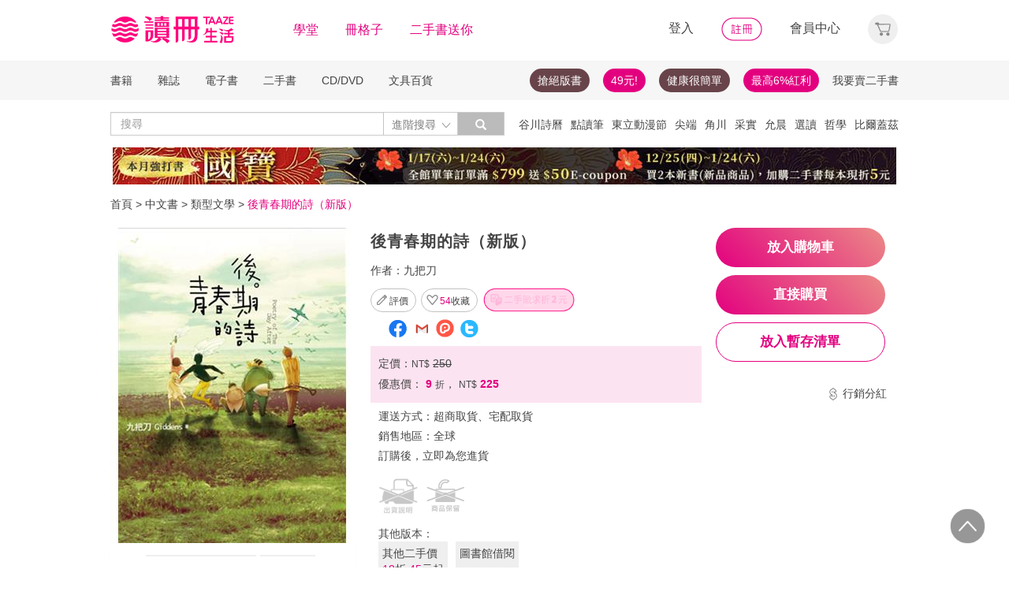

--- FILE ---
content_type: text/html;charset=UTF-8
request_url: https://www.taaze.tw/products/11100582871.html
body_size: 36489
content:
<!DOCTYPE html>
<html lang="zh-hant">
<head>
<meta http-equiv="Content-Type" content="text/html; charset=UTF-8">
<meta http-equiv="X-UA-Compatible" content="IE=edge" />
<meta name="viewport" content="width=device-width, initial-scale=1, maximum-scale=1, user-scalable=no">
<meta name="title" content="後青春期的詩（新版）,九把刀" />
<meta name="description" content="後青春期的詩（新版）. 九把刀. 蓋亞文化有限公司. 9789866157530. 不是不想長大，是我的青春太棒！ 狂笑飆淚  夢想爆發喚醒記憶中的青春時光九把刀     真摯告白/五月.... " />
<meta name="googlebot" content="index, follow" />
<meta property="books:isbn" content="9789866157530" />
<meta property="og:type" content="books,book" />
<meta property="fb:app_id" content="362610148222713" />
<meta property="og:site_name" content="TAAZE 讀冊生活網路書店"/>
<meta property="og:url" content="https://www.taaze.tw/products/11100582871.html" />
<meta property="og:description" content="後青春期的詩（新版）. 九把刀. 蓋亞文化有限公司. 9789866157530. 不是不想長大，是我的青春太棒！ 狂笑飆淚  夢想爆發喚醒記憶中的青春時光九把刀     真摯告白/五月.... " />
<meta property="og:image" content="https://media.taaze.tw/showProdImage.html?sc=11100582871&width=200&height=283" />
<meta property="og:image:width" content="200">
<meta property="og:image:height" content="283">
<meta property="og:title" content="後青春期的詩（新版）- TAAZE 讀冊生活" />
<title>後青春期的詩（新版）- TAAZE 讀冊生活</title>
<!-- Google Tag Manager -->
<!-- End Google Tag Manager -->

<!-- 新 Bootstrap 核心 CSS 文件 -->
<!-- 新 Bootstrap 核心 CSS 文件 -->
<link rel="stylesheet" href="/include2/bootstrap/css/bootstrap.min.css">

<link rel="stylesheet" href="/include2/css/coin-slider-styles.css">
<link rel="stylesheet" href="/new_ec/rwd/include/css/betaSlider.css">
<link rel="stylesheet" href="/include2/jquery-ui-1.12.1.custom/jquery-ui.min.css"  />
<link rel="stylesheet" href="/new_ec/rwd/include/css/mSlideMenu.css"  />
<!-- HTML5 shim and Respond.js for IE8 support of HTML5 elements and media queries -->
<!-- WARNING: Respond.js doesn't work if you view the page via file:// -->
<!--[if lt IE 9]>
<script src="/new_ec/rwd/include/bootstrap/html5shiv.min.js"></script>
<script src="/new_ec/rwd/include/bootstrap/respond.min.js"></script>
<![endif]-->
<link rel="stylesheet" href="/new_ec/rwd/include/css/main.css?v=20190806" />
<link rel="stylesheet" type="text/css" href="/include2/tooltipster/css/tooltipster.bundle.min.css" />
<link rel="stylesheet" type="text/css" href="/include2/tooltipster/css/plugins/tooltipster/sideTip/themes/tooltipster-sideTip-light.min.css" />
<link rel="stylesheet" type="text/css" href="/include2/css/swiper.min.css" />
<link rel="stylesheet" type="text/css" href="/include2/css/rateit.css" />
<link rel="stylesheet" type="text/css" href="/include2/colorbox/colorbox.css" />
<link rel="stylesheet" type="text/css" href="/include2/css/alertify.core.css" />
<link rel="stylesheet" type="text/css" href="/include2/css/alertify.default.css" />
<link rel="stylesheet" type="text/css" href="/include2/css/jquery.jgrowl.min.css" />
<link rel="stylesheet" type="text/css" href="/new_ec/rwd/include/css/goods.css?v=201908062" />
<link rel="stylesheet" href="/new_ec/single/include/js/jquery.qtip.min.css" />
<link rel="canonical" href="https://www.taaze.tw/products/11100582871.html" />
<link rel="stylesheet" type="text/css" href="/new_ec/rwd/include/css/ocopy.css" />

<!-- Google Tag Manager (noscript) -->
<noscript><iframe src="https://www.googletagmanager.com/ns.html?id=GTM-MLGZHLM"
height="0" width="0" style="display:none;visibility:hidden"></iframe></noscript>
<!-- Google Tag Manager -->
<script>(function(w,d,s,l,i){w[l]=w[l]||[];w[l].push({'gtm.start':
new Date().getTime(),event:'gtm.js'});var f=d.getElementsByTagName(s)[0],
j=d.createElement(s),dl=l!='dataLayer'?'&l='+l:'';j.async=true;j.src=
'https://www.googletagmanager.com/gtm.js?id='+i+dl;f.parentNode.insertBefore(j,f);
})(window,document,'script','dataLayer','GTM-MLGZHLM');</script>
<!-- End Google Tag Manager -->
<script type="application/ld+json">
{
"@context": "https://schema.org/",
"@type": "Product",
"name": "後青春期的詩（新版）",
"image": [
"https://media.taaze.tw/showThumbnail.html?sc=11100582871&height=400&width=310",
"https://media.taaze.tw/showThumbnailByPk.html?sc=1001380284&height=195&width=138",
"https://media.taaze.tw/showThumbnailByPk.html?sc=new&height=195&width=138"
],
"description": "不是不想長大，是我的青春太棒！ 狂笑飆淚  夢想爆發喚醒記憶中的青春時光九把刀     真摯告白/五月天阿信、瑪莎  專文推薦「在我們最青春洋溢的時候，最愛追逐屬於大人的一切。等到我們越來越長大，不再年少輕狂的我們卻開始逆向狂奔，想要向老天乞討回一點青春的感覺。」＿＿九把刀「你不能害怕你不相信的東西...",
"sku": "11100582871",
"mpn": "9789866157530",
"brand": {
"@type": "Brand",
"name": "蓋亞文化有限公司"
},
"review": {
"@type": "Review",
"reviewRating": {
"@type": "Rating",
"ratingValue": "5",
"bestRating": "5"
},
"author": {
"@type": "Person",
"name": "九把刀"
}
},

"aggregateRating": {
"@type": "AggregateRating",
"ratingValue": "4.10",
"reviewCount": "8"
},
"offers": {
"@type": "Offer",
"url": "https://www.taaze.tw/products/11100582871.html",
"priceCurrency": "TWD",
"price": "225.0",
"priceValidUntil": "2026-01-23",
"itemCondition": "https://schema.org/NewCondition",
"availability": "preorder",
"seller": {
"@type": "Organization",
"name": "TAAZE 讀冊生活"
}
}
}
</script>
<script type="application/ld+json">
{
"@context": "https://schema.org/",
"@type": "Book",
"name": "後青春期的詩（新版）",
"image": [
"https://media.taaze.tw/showThumbnail.html?sc=11100582871&height=400&width=310",
"https://media.taaze.tw/showThumbnailByPk.html?sc=1001380284&height=195&width=138",
"https://media.taaze.tw/showThumbnailByPk.html?sc=new&height=195&width=138"
],
"description": "不是不想長大，是我的青春太棒！ 狂笑飆淚  夢想爆發喚醒記憶中的青春時光九把刀     真摯告白/五月天阿信、瑪莎  專文推薦「在我們最青春洋溢的時候，最愛追逐屬於大人的一切。等到我們越來越長大，不再年少輕狂的我們卻開始逆向狂奔，想要向老天乞討回一點青春的感覺。」＿＿九把刀「你不能害怕你不相信的東西...",
"isbn": "9789866157530",
"Publisher": {
"@type": "Thing",
"name": "蓋亞文化有限公司"
},
"review": {
"@type": "Review",
"reviewRating": {
"@type": "Rating",
"ratingValue": "5",
"bestRating": "5"
},
"author": {
"@type": "Person",
"name": "九把刀"
}
},

"aggregateRating": {
"@type": "AggregateRating",
"ratingValue": "4.10",
"reviewCount": "8"
},
"offers": {
"@type": "Offer",
"url": "https://www.taaze.tw/products/11100582871.html",
"priceCurrency": "TWD",
"price": "225.0",
"priceValidUntil": "2026-01-23",
"itemCondition": "https://schema.org/NewCondition",
"availability": "preorder",
"seller": {
"@type": "Organization",
"name": "TAAZE 讀冊生活"
}
}
}
</script>
<script type="application/ld+json">
{
"@context": "https://schema.org",
"@type": "BreadcrumbList",
"itemListElement": [{
"@type": "ListItem",
"position": 1,
"name": "中文書",
"item": "https://www.taaze.tw/rwd_list.html?t=11&k=01&d=00"
},{
"@type": "ListItem",
"position": 2,
"name": "類型文學",
"item": "https://www.taaze.tw/rwd_listView.html?t=11&k=01&d=00&a=00&c=030000000000&l=2"
},{
"@type": "ListItem",
"position": 3,
"name": "後青春期的詩（新版）",
"item": "https://www.taaze.tw/rwd_listView.html?t=11&k=01&d=00&a=00&c=030000000000&l=2"
},{
"@type": "ListItem",
"position": 4,
"name": "後青春期的詩（新版）",
"item": "https://www.taaze.tw/products/11100582871.html"
}]
}
</script>
<script>
//feynman_絕版書Y
outOfPrint="N"
</script>
</head>
<body>
<input type="hidden" id="HIDE_OPEN_WECOLLECT_FLG" value="true">
<script type="text/javascript" defer>
var _gaq = _gaq || [];
_gaq.push(['_setAccount', 'UA-21769407-2']);
_gaq.push(['_setDomainName', 'taaze.tw']);
_gaq.push(['_trackPageview']);
(function() {
var ga = document.createElement('script'); ga.type = 'text/javascript'; ga.async = true;
ga.src = ('https:' == document.location.protocol ? 'https://ssl' : 'http://www') + '.google-analytics.com/ga.js';
var s = document.getElementsByTagName('script')[0]; s.parentNode.insertBefore(ga, s);
})();
</script>
<script async src="https://www.googletagmanager.com/gtag/js?id=UA-21769407-2"></script>
<script>
window.dataLayer = window.dataLayer || [];
function gtag(){dataLayer.push(arguments);}
gtag('js', new Date());
gtag('config', 'UA-21769407-2');
var ga4_add_to_cart = function(data){
console.log('ga4_add_to_cart is', data);
dataLayer.push({ ecommerce: null });
dataLayer.push({
event: "add_to_cart",
ecommerce: data
});
};
</script>
<!-- target with class (sm-main) -->
<div id="menu" class="sm-main" style="z-index:1000;"></div>
<!--/ end target-->
<input id="hideLogin" type="hidden" value='false' />
<input id="hideCustId" type="hidden" value='' />
<input id="hideCuId" type="hidden" value='' />
<input id="hideSecCuId" type="hidden" value='' />
<input id="HIDE_REMOTEADDR" type="hidden" value="192.168.100.3" />
<style>
.tooltip
{
position: relative;
cursor: help;
display: inline-block;
text-decoration: none;
color: #222;
outline: none;
opacity: 100%;
}
.tooltip span
{
white-space: nowrap;
font-size:12px;
/*line-height:2;*/
font-family: "Helvetica Neue", Helvetica, Arial, "微軟正黑體", "微软雅黑", "メイリオ", "맑은 고딕", sans-serif;
visibility: hidden;
position: absolute;
bottom: 30px;
color: #000;
left: 50%;
z-index: 999;
/*min-width: 180px;
width: 100%;*/
margin-left: -87px;
padding: 2px 6px 2px 6px;
border: 2px solid #ccc;
background-color: #ddd;
background-image: -webkit-linear-gradient(rgba(255,255,255,.5), rgba(255,255,255,0));
background-image: -moz-linear-gradient(rgba(255,255,255,.5), rgba(255,255,255,0));
background-image: -ms-linear-gradient(rgba(255,255,255,.5), rgba(255,255,255,0));
background-image: -o-linear-gradient(rgba(255,255,255,.5), rgba(255,255,255,0));
background-image: linear-gradient(rgba(255,255,255,.5), rgba(255,255,255,0));
-moz-border-radius: 4px;
border-radius: 4px;
-moz-box-shadow: 0 1px 2px rgba(0,0,0,.4), 0 1px 0 rgba(255,255,255,.5) inset;
-webkit-box-shadow: 0 1px 2px rgba(0,0,0,.4), 0 1px 0 rgba(255,255,255,.5) inset;
box-shadow: 0 1px 2px rgba(0,0,0,.4), 0 1px 0 rgba(255,255,255,.5) inset;
text-shadow: 0 1px 0 rgba(255,255,255,.4);
}
.tooltip:hover
{
border: 0; /* IE6 fix */
}
.tooltip:hover span
{
visibility: visible;
}
.tooltip span:before,
.tooltip span:after
{
content: "";
position: absolute;
z-index: 1000;
bottom: 0px;
left: 50%;
margin-left: -8px;
border-top: 6px solid #ddd;
border-left: 8px solid transparent;
border-right: 8px solid transparent;
border-bottom: 0;
}
.tooltip span:before
{
border-top-color: #ccc;
bottom: -8px;
}
</style>
<div class="container-fluid hidden-sm hidden-md hidden-xs" style="background-color:#ffffff; padding:0;width:100%">
<div class="flexCenter" style="background-color:#ffffff;height:77px;">
<div class="container container_PC">
<div class="row">
<div class="col-xs-12" style="padding-top:5px; padding-left:0px; padding-right:0px;padding-bottom:5px; font-size:16px; line-height:2;">
<div style="float:left;">
<!-- 						<a style="padding-right:25px;" href="/rwd_index.html" target="_self"><img src="http://www.taaze.tw/static_act/header_floor/images/logo_2017.png" width="240" height="50" /></a> -->
<a style="padding-right: 30px;" href="/index.html" target="_self"><img src="/new_ec/rwd/include/images/A_image/btn/logo@2x.png" height="44" width='198' /></a>
<span style="padding-right:30px;"><a class='taazeColor' href="https://www.taaze.tw/static_act/lecture/2015/index.htm">學堂</a></span>
<span style="padding-right:30px;">
<a class='taazeColor' href="https://wecollect.fun">冊格子</a>
</span>
<span style=""><a class='taazeColor' href="/gift_index.html?pct=11&cp=1&ps=30&ct=010000000000&cl=1">二手書送你</a></span>
</div>
<div style="float:right;">
<span style="padding-right:30px;"><a id='head_login' href="#" name='loginBtn'>登入</a></span>
<span style="padding-right:30px;"><a id='head_register' href="/rwd_register.html"><img border='0' /></a></span>
<span style="padding-right:30px;"><a id='head_memberCenter' href="/custManageIndex.html?tFlg=D">會員中心</a></span>
<!--  						<span style="padding-right:30px;"><a id='head_memberCenter' href="">會員中心</a></span>-->
<span id='cartBtn' class='dropdown' style="padding-right:0px;">
<a id='head_cart' href="/cart.html" class="dropdown-toggle" role="button" data-hover="dropdown" aria-expanded="false"><img /></a>
<span id="cartQty" class='cartQty' style="color:#e3007f"></span>
<ul id="cartMenu" class="dropdown-menu dropdown-menu-right" role="menu" style="border-width:0; min-width:210px; padding:10px;">
<li name='loading' style='text-align: center;'>
<span style='line-height:27px;font-size:20px;color: #565656;'>Loading</span>
<svg version="1.1" id="Layer_1" xmlns="http://www.w3.org/2000/svg" x="0px" y="0px" width="24px" height="30px" viewBox="0 0 24 30" style="enable-background:new 0 0 50 50;" xml:space="preserve">
<rect x="0" y="0" width="4" height="10" fill="#333" transform="translate(0 5.55556)">
<animateTransform attributeType="xml" attributeName="transform" type="translate" values="0 0; 0 20; 0 0" begin="0" dur="0.6s" repeatCount="indefinite"></animateTransform>
</rect>
<rect x="10" y="0" width="4" height="10" fill="#333" transform="translate(0 18.8889)">
<animateTransform attributeType="xml" attributeName="transform" type="translate" values="0 0; 0 20; 0 0" begin="0.2s" dur="0.6s" repeatCount="indefinite"></animateTransform>
</rect>
<rect x="20" y="0" width="4" height="10" fill="#333" transform="translate(0 7.77778)">
<animateTransform attributeType="xml" attributeName="transform" type="translate" values="0 0; 0 20; 0 0" begin="0.4s" dur="0.6s" repeatCount="indefinite"></animateTransform>
</rect>
</svg>
</li>
<li name='dataArea' style='display:none;'>
<ul style='list-style:none;padding-left:0px;'>
<li><span style='letter-spacing: 0.5px;font-weight:bold;'>購物車</span></li>
<li name='goods'></li>
<li name='totalQty'></li>
<li name='btn'  style='text-align:center;'><img style='width:110px;height:30px;cursor:pointer;' onclick="location.href='/cart.html'" src='/new_ec/rwd/include/images/A_image/btn/btn_index_13@2x.png' /></li>
</ul>
</li>
</ul>
</span>
</div>
<div style="clear:both;"></div>
</div>
</div>
</div>
</div>
<div class="hidden-xs" data-spy="affix" data-offset-top="220" style="font-size:14px;height:50px;display: -webkit-flex;display: flex;-webkit-align-items: center;align-items: center;background-color:#F6F6F6; z-index:1038;">
<div class="container container_PC" style="padding:0">
<div class="col-xs-12" style="padding:0">
<ul class="nav nav-pills pull-left" style="font-size:14px;">
<li class="dropdown">
<a href="#" data-toggle="dropdown" class="dropdown-toggle" style='padding-left:0px;'>書籍</a>
<ul class="dropdown-menu" style="padding:0;" id="menu1">
<li><a href="/rwd_list.html?t=11&k=01&d=00">中文書</a></li>
</ul>
</li>
<li class="dropdown">
<a href="#" data-toggle="dropdown" class="dropdown-toggle">雜誌</a>
<ul class="dropdown-menu" style="padding:0;" id="menu1">
<li><a href="/rwd_list.html?t=21&k=01&d=00">中文雜誌</a></li>
<li><a href="/rwd_list.html?t=24&k=01&d=00">日文MOOK</a></li>
<li><a href="/rwd_list.html?t=23&k=01&d=00">歐美雜誌</a></li>
<li><a href="/rwd_list.html?t=22&k=01&d=00">韓文雜誌</a></li>
</ul>
</li>
<li class="dropdown">
<a href="#" data-toggle="dropdown" class="dropdown-toggle">電子書</a>
<ul class="dropdown-menu" style="padding:0;" id="menu1">
<li><a href="/rwd_list.html?t=14&k=01&d=00">中文電子書</a></li>
<li><a href="/rwd_list.html?t=25&k=01&d=00">中文電子雜誌</a></li>
</ul>
</li>
<li class="dropdown">
<a href="#" data-toggle="dropdown" class="dropdown-toggle">二手書</a>
<ul class="dropdown-menu" style="padding:0;" id="menu1">
<li><a href="/rwd_list.html?t=11&k=03&d=00">二手中文書</a></li>
<li><a href="/rwd_list.html?t=11&k=03&d=12">二手簡體書</a></li>
<li><a href="/rwd_list.html?t=11&k=03&d=13">二手原文書</a></li>
<li><a href="/rwd_list.html?t=11&k=03&d=24">二手日文MOOK</a></li>
</ul>
</li>
<li class="dropdown">
<a href="#" data-toggle="dropdown" class="dropdown-toggle">CD/DVD</a>
<ul class="dropdown-menu" style="padding:0;" id="menu1">
<li><a href="/rwd_list.html?t=31&k=01&d=00">CD</a></li>
<li><a href="/rwd_list.html?t=32&k=01&d=00">DVD</a></li>
</ul>
</li>
<li class="dropdown">
<a href="#" data-toggle="dropdown" class="dropdown-toggle">文具百貨</a>
<ul class="dropdown-menu" style="padding:0;" id="menu1">
<li><a href="/rwd_list.html?t=61&k=01&d=00">創意文具</a></li>
<li><a href="/rwd_list.html?t=62&k=01&d=00">生活百貨</a></li>
</ul>
</li>
</ul>
<ul class="nav nav-pills pull-right" style="font-size:14px;">
<li>
<button style="border-radius: 50px;display:block;padding: 5px 10px;margin: 5px 15px 5px 0px;
background-color: #68444a;border-width: 0px;">
<a style="color: #fff;" href="//activity.taaze.tw/home.html?m=1000685756">搶絕版書</a></button>
</li>
<li>
<button style="border-radius: 50px;display:block;padding: 5px 10px;margin: 5px 15px 5px 0px;
background-color: #e3007f;border-width: 0px;"><a style="color: #fff;" href="https://activity.taaze.tw/home.html?m=1000679743">49元!</a></button>
</li>
<li>
<button style="border-radius: 50px;display:block;padding: 5px 10px;margin: 5px 15px 5px 0px;
background-color: #68444a;border-width: 0px;">
<a style="color: #fff;" href="http://www.taaze.tw/static_act/202004/terry/index.htm">健康很簡單</a></button>
</li>
<li>
<button style="border-radius: 50px;display:block;padding: 5px 10px;margin: 5px 0px;
background-color: #e3007f;border-width: 0px;"><a style="color: #fff;" href="https://www.taaze.tw/static_act/201603/seller_smile/index.htm#a2">最高6%紅利</a></button>
</li>
<li class="dropdown ">
<a href="/sell_used_books.html" style='padding-right:0px;'>我要賣二手書</a>
</li>
</ul>
</div>
</div>
</div>
<div class="" style="background-color:#ffffff;">
<div class="container container_PC">
<div class="row"  style="padding-top:5px; padding-bottom:5px;">
<div class="" style="width:500px;margin-top:10px;">
<div class="input-group" style="float:left">
<input id="search_input" style='border-right: #C4C4C4 2px solid;' placeholder='搜尋' type="search" class="form-control inputForSearch" maxlength="40" value="" />
<div id="searchDiv" class="input-group-btn">
<button id="search-toggle" style="border-left:none;height:30px;padding:5px 5px 5px 10px;" type="button" class="btn btn-default dropdown" tabindex="-1" aria-expanded="false" aria-haspopup="true" >
<span style="color:#7b7b7b;">進階搜尋 </span><img src='/new_ec/rwd/include/images/A_image/ic/ic_index_4@2x.png' style='height:100%;' />
<span class="sr-only">Toggle Dropdown</span>
</button>
<button id="search_submit_direct" style="width:60px;height:30px;background-color:#bbbbbb;" type="button" class="btn btn-default" tabindex="-1"><span class="glyphicon glyphicon-search" style="color:white"></span></button>
<div id="search-option" class="search-option dropdown-menu dropdown-menu-right" role="menu" style="">
<!-- 							<a class="close" id="closeSearch" href="#">×</a> -->
<form id="form01" name="form01" action="/rwd_searchResult.html" method="post" data-stopPropagation="true">
<input id="hidden_layout" type="hidden" name="layout" value="A" />
<input type="hidden" name="keyword[]" />
<div class="form-inline">
<div style=" margin-bottom: 20px;">
<label>搜尋欄位</label>
<select name="keyType[]" class="search_select" >
<option value="0">全文</option>
<option value="1">書名/品名</option>
<option value="2">作者/設計師</option>
<option value="3">出版/製造/代理商</option>
<option value="4">標籤</option>
<!--<option value="5">冊格子</option> -->
</select>
</div>
<div style="margin-bottom:20px;">
<label>商品類型</label>
<select name="prodKind" id="prodKind" class="search_select">
<option value="0">選擇品類</option>
<option value="7">全館</option>
<option value="2">書籍</option>
<option value="3">雜誌</option>
<option value="4">電子書</option>
<option value="1">二手書</option>
<option value="6">唱片影音</option>
<option value="5">文具百貨</option>
</select>
<select name="prodCatId" id="prodCatId" class="search_select">
<option value="0">選擇類別</option>
</select>
<select name="catId" id="catId" class="search_select">
<option value="0">選擇小分類</option>
</select>
</div>
<div style="margin-bottom:20px;">
<label style='margin-right:43px;'>售價</label>
<input type="text" class="search_input" name="salePriceStart" placeholder="金額">
<span class="">至</span>
<input type="text" class="search_input" name="salePriceEnd" placeholder="金額">
<span class="">元之間</span>
</div>
<div style="margin-bottom:20px;">
<label style='margin-right:43px;'>折扣</label>
<select name="saleDiscStart" id="saleDiscStart" class="search_select" >
<option value="0">請選擇</option>
<option value="10">1折</option>
<option value="20">2折</option>
<option value="30">3折</option>
<option value="40">4折</option>
<option value="50">5折</option>
<option value="60">6折</option>
<option value="70">7折</option>
<option value="80">8折</option>
<option value="90">9折</option>
</select>
至
<select name="saleDiscEnd" id="saleDiscEnd" class="search_select">
<option value="0">請選擇</option>
<option value="10">1折</option>
<option value="20">2折</option>
<option value="30">3折</option>
<option value="40">4折</option>
<option value="50">5折</option>
<option value="60">6折</option>
<option value="70">7折</option>
<option value="80">8折</option>
<option value="90">9折</option>
</select>
折之間
</div>
<div class="" style="margin-bottom:20px;">
<label>出版日期</label>
<input type="text" class="search_input" name="publishDateStart" id="publishDateStart" placeholder="日期" style="">
到
<input type="text" class="search_input" name="publishDateEnd" id="publishDateEnd" placeholder="日期" style="">
之間
</div>
<div class="sndSelect" style="display:none;margin-bottom:20px;">
<label>二手書條件</label>
<select name="prodRank" id="prodRank" class="search_select">
<option value="0">請選擇書況</option>
<option value="A">全新品</option>
<option value="B">近全新</option>
<option value="C">良好</option>
<option value="D">普通</option>
<option value="E">差強人意</option>
</select>
<select name="addMarkFlg" id="addMarkFlg" class="search_select">
<option value="0">請選擇備註</option>
<option value="A">無畫線註記</option>
<option value="B">有畫線</option>
<option value="C">有註記</option>
<option value="D">有畫線及註記</option>
<option value="E">作家簽名</option>
<option value="F">蓋藏書章</option>
<option value="G">有附件</option>
<option value="Z">其他</option>
</select>
</div>
<div style="margin-bottom:5px;">
<img id="search_submit_option" name="search_submit" style="width:50px;height:30px;cursor: pointer;float:right;margin:auto 5px;" alt="" src="/new_ec/rwd/include/images/A_image/btn/btn_index_11@2x.png" />
<img id="closeSearch" style="width:50px;height:30px;cursor: pointer;float:right;margin:auto 5px;" alt="" src="/new_ec/rwd/include/images/A_image/btn/btn_index_5@2x.png" />
<!-- 										<button type="button" id="search_submit_option" name="search_submit" hidefocus="true" style="border-radius:4px; margin: 5px 0px;background: #e3007f;padding:10px 20px 9px 20px;"> -->
<!-- 											<span class="glyphicon glyphicon-search" aria-hidden="true" style="color: #fff; font-size: 11pt;"></span> -->
<!-- 										</button> -->
<div class="search-alert"></div>
</div>
</div>
</form>
</div>
</div>
</div>
</div>
<div class='hidden-sm hidden-md' style="width:500px;margin-top:6px;text-align:right;float:right;overflow:hidden;height: 20px;line-height:20px;">
<span class='keyWord' ><a bannerPk='0' actPk=1000706042 href='https://www.taaze.tw/products/61100021512.html' onMouseDown='miningTrigger(this);return false;' homepagecode='GLOBAL_B'>谷川詩曆</a></span><span class='keyWord' ><a bannerPk='0' actPk=1000704881 href='https://activity.taaze.tw/activity_y.html?masNo=1000704589&tmpName=imgUntil' onMouseDown='miningTrigger(this);return false;' homepagecode='GLOBAL_B'>點讀筆</a></span><span class='keyWord' ><a bannerPk='0' actPk=1000706224 href='http://activity.taaze.tw/home.html?m=1000705365&_gl=1' onMouseDown='miningTrigger(this);return false;' homepagecode='GLOBAL_B'>東立動漫節</a></span><span class='keyWord' ><a bannerPk='0' actPk=1000706303 href='https://activity.taaze.tw/home.html?m=1000706148' onMouseDown='miningTrigger(this);return false;' homepagecode='GLOBAL_B'>尖端</a></span><span class='keyWord' ><a bannerPk='0' actPk=1000706304 href='https://activity.taaze.tw/home.html?m=1000704565&_gl=1' onMouseDown='miningTrigger(this);return false;' homepagecode='GLOBAL_B'>角川</a></span><span class='keyWord' ><a bannerPk='0' actPk=1000705863 href='https://activity.taaze.tw/home.html?m=1000705664' onMouseDown='miningTrigger(this);return false;' homepagecode='GLOBAL_B'>采實</a></span><span class='keyWord' ><a bannerPk='0' actPk=1000706307 href='https://activity.taaze.tw/activity_y.html?masNo=1000705481&tmpName=imgUntil' onMouseDown='miningTrigger(this);return false;' homepagecode='GLOBAL_B'>允晨</a></span><span class='keyWord' ><a bannerPk='0' actPk=1000706281 href='https://www.taaze.tw/static_act/editors_picks/202601/index.htm' onMouseDown='miningTrigger(this);return false;' homepagecode='GLOBAL_B'>選讀</a></span><span class='keyWord' ><a bannerPk='0' actPk=1000705346 href='http://activity.taaze.tw/activity_y.html?masNo=1000705133&tmpName=imgUntil' onMouseDown='miningTrigger(this);return false;' homepagecode='GLOBAL_B'>哲學</a></span><span class='keyWord' ><a bannerPk='0' actPk=1000705322 href='http://activity.taaze.tw/home.html?m=1000705301' onMouseDown='miningTrigger(this);return false;' homepagecode='GLOBAL_B'>比爾蓋茲</a></span><span class='keyWord' ><a bannerPk='0' actPk=1000705862 href='http://activity.taaze.tw/home.html?m=1000704430' onMouseDown='miningTrigger(this);return false;' homepagecode='GLOBAL_B'>百大暢榜</a></span><span class='keyWord' ><a bannerPk='0' actPk=1000706078 href='http://www.taaze.tw/products/11101079945.html' onMouseDown='miningTrigger(this);return false;' homepagecode='GLOBAL_B'>日花閃爍</a></span><span class='keyWord' ><a bannerPk='0' actPk=1000704537 href='http://activity.taaze.tw/home.html?m=1000705482&_gl=1' onMouseDown='miningTrigger(this);return false;' homepagecode='GLOBAL_B'>遠流</a></span><span class='keyWord' ><a bannerPk='0' actPk=1000705562 href='https://www.taaze.tw/static_act/202309/alzheimer/index.htm' onMouseDown='miningTrigger(this);return false;' homepagecode='GLOBAL_B'>失智</a></span><span class='keyWord' ><a bannerPk='0' actPk=1000705861 href='http://activity.taaze.tw/home.html?m=1000705365' onMouseDown='miningTrigger(this);return false;' homepagecode='GLOBAL_B'>動漫節</a></span><span class='keyWord' ><a bannerPk='0' actPk=1000706306 href='https://activity.taaze.tw/home.html?m=1000702424&_gl=1' onMouseDown='miningTrigger(this);return false;' homepagecode='GLOBAL_B'>煦暖曆</a></span><span class='keyWord' ><a bannerPk='0' actPk=1000706305 href='http://activity.taaze.tw/home.html?m=1000704917' onMouseDown='miningTrigger(this);return false;' homepagecode='GLOBAL_B'>招財</a></span></div>
</div>
</div>
</div>
</div>
<div class="container container_PC">
</div>
<div class="hidden-sm hidden-md hidden-xs" style='margin-top: 10px;' >
<div id="topBannerSource" class="row" style='margin: 0 auto;text-align: center;padding:0px 0px 0px 0px;'>
<div style="margin:0 auto; width:1000px; padding:0px;">
<a href="https://www.taaze.tw/static_act/202512/kokuho/index.htm" target="_parent" homepagecode="GLOBAL_A" onMouseDown="miningTrigger(this);return false;" bannerPk="1000661531" actPk="1000706309" >
<img src="https://media.taaze.tw/showBanaerImage.html?pk=1000661531&width=994" border="0"  width="994" />
</a>
</div>
</div>
</div>
<div id='mobileHeader' class="container-fluid visible-md-block visible-sm-block visible-xs-block fixed" style="box-shadow: 0px 1px 10px 1px rgba(0,0,0,0.24);padding:0px 0px;background-color:#ffffff">
<div style='height:40px;position: relative;z-index:999;background-color:#ffffff;'>
<div style="height: 5px;background-color:#ffffff;"></div>
<div id='mHeaderContainer' style="height: 35px;">
<div class="col-xxs-12 col-xs-12 col-md-12" style='overflow: hidden;padding-left: 0;padding-right:0;padding-top:5px;padding-bottom: 5px;'>
<img style='float:left;margin-top: -5px;margin-left: 10px;' src='/new_ec/rwd/include/images/A_image/ic/ic_index_9@2x.png' role='togglemSlideMenu' relMenu = 'mobileMenu' width='30' height='30'/>
<div style="float:left;margin-top: -5px;">
<a href="/rwd_index.html"><span style='color:#e3007f;font-size:20px'>TAAZE讀冊生活</span></a>
</div>
<div id="mShopCart">
<img style='' width='30' height='30' src='/new_ec/rwd/include/images/A_image/ic/ic_buy_mobile@2x.png '></img>
<div class='cartQty' style="display:none;">0</div>
</div>
<div style='margin-top:-5px;height:30px'>
<img rel="0" id="openSearch" style='width:30px;height:30px;position: absolute;top:0;right:75px;' src="/new_ec/rwd/include/images/A_image/ic/ic_index_8.png"></img>
<a href="/custManageIndex.html?tFlg=D">
<!--  						<a href="">-->
<img rel="0" width='20' height='30' id="memberCenter" style='position: absolute;top:0;right:45px;' src="/new_ec/rwd/include/images/A_image/ic/ic_user_mobile@2x.png"></img>
</a>
</div>
<div style="clear:both;"></div>
</div>
</div>
</div>
<div id='mSearchDialog' class='searchDialog'>
<div style='overflow:hidden'>
<div style="float:left;margin-right:10px;margin-left:10px">
<select id='mSearchType' class="m_search_select" >
<option value="0">全文</option>
<option value="1">書名/品名</option>
<option value="2">作者/設計師</option>
<option value="3">出版/製造/代理商</option>
<option value="4">標籤</option>
<!--<option value="5">冊格子</option>-->
</select>
</div>
<div class='mInputGroup'>
<div id='mSearch' style='height:28px;width:30px;float:right;overflow:hidden'>
<span class='glyphicon glyphicon-search' style='color: #999999;top: 7px;left: 7px;'></span>
</div>
<div id='mSearch1' style='overflow:hidden'>
<input type="search" class="m_search_input" maxlength="40" placeholder="搜尋" id="mSearch_input" name="mSearch_input" >
</div>
<div style='clear:both;'></div>
</div>
</div>
<div style='clear:both'></div>
<div style='margin-left:10px;margin-right: 10px;margin-top:20px;margin-bottom:20px;line-height:25px;'>
<span class='keyWord' ><a bannerPk='0' actPk=1000706042 href='https://www.taaze.tw/products/61100021512.html' onMouseDown='miningTrigger(this);return false;' homepagecode='GLOBAL_B'>谷川詩曆</a></span><span class='keyWord' ><a bannerPk='0' actPk=1000704881 href='https://activity.taaze.tw/activity_y.html?masNo=1000704589&tmpName=imgUntil' onMouseDown='miningTrigger(this);return false;' homepagecode='GLOBAL_B'>點讀筆</a></span><span class='keyWord' ><a bannerPk='0' actPk=1000706224 href='http://activity.taaze.tw/home.html?m=1000705365&_gl=1' onMouseDown='miningTrigger(this);return false;' homepagecode='GLOBAL_B'>東立動漫節</a></span><span class='keyWord' ><a bannerPk='0' actPk=1000706303 href='https://activity.taaze.tw/home.html?m=1000706148' onMouseDown='miningTrigger(this);return false;' homepagecode='GLOBAL_B'>尖端</a></span><span class='keyWord' ><a bannerPk='0' actPk=1000706304 href='https://activity.taaze.tw/home.html?m=1000704565&_gl=1' onMouseDown='miningTrigger(this);return false;' homepagecode='GLOBAL_B'>角川</a></span><span class='keyWord' ><a bannerPk='0' actPk=1000705863 href='https://activity.taaze.tw/home.html?m=1000705664' onMouseDown='miningTrigger(this);return false;' homepagecode='GLOBAL_B'>采實</a></span><span class='keyWord' ><a bannerPk='0' actPk=1000706307 href='https://activity.taaze.tw/activity_y.html?masNo=1000705481&tmpName=imgUntil' onMouseDown='miningTrigger(this);return false;' homepagecode='GLOBAL_B'>允晨</a></span><span class='keyWord' ><a bannerPk='0' actPk=1000706281 href='https://www.taaze.tw/static_act/editors_picks/202601/index.htm' onMouseDown='miningTrigger(this);return false;' homepagecode='GLOBAL_B'>選讀</a></span><span class='keyWord' ><a bannerPk='0' actPk=1000705346 href='http://activity.taaze.tw/activity_y.html?masNo=1000705133&tmpName=imgUntil' onMouseDown='miningTrigger(this);return false;' homepagecode='GLOBAL_B'>哲學</a></span><span class='keyWord' ><a bannerPk='0' actPk=1000705322 href='http://activity.taaze.tw/home.html?m=1000705301' onMouseDown='miningTrigger(this);return false;' homepagecode='GLOBAL_B'>比爾蓋茲</a></span><span class='keyWord' ><a bannerPk='0' actPk=1000705862 href='http://activity.taaze.tw/home.html?m=1000704430' onMouseDown='miningTrigger(this);return false;' homepagecode='GLOBAL_B'>百大暢榜</a></span><span class='keyWord' ><a bannerPk='0' actPk=1000706078 href='http://www.taaze.tw/products/11101079945.html' onMouseDown='miningTrigger(this);return false;' homepagecode='GLOBAL_B'>日花閃爍</a></span><span class='keyWord' ><a bannerPk='0' actPk=1000704537 href='http://activity.taaze.tw/home.html?m=1000705482&_gl=1' onMouseDown='miningTrigger(this);return false;' homepagecode='GLOBAL_B'>遠流</a></span><span class='keyWord' ><a bannerPk='0' actPk=1000705562 href='https://www.taaze.tw/static_act/202309/alzheimer/index.htm' onMouseDown='miningTrigger(this);return false;' homepagecode='GLOBAL_B'>失智</a></span><span class='keyWord' ><a bannerPk='0' actPk=1000705861 href='http://activity.taaze.tw/home.html?m=1000705365' onMouseDown='miningTrigger(this);return false;' homepagecode='GLOBAL_B'>動漫節</a></span><span class='keyWord' ><a bannerPk='0' actPk=1000706306 href='https://activity.taaze.tw/home.html?m=1000702424&_gl=1' onMouseDown='miningTrigger(this);return false;' homepagecode='GLOBAL_B'>煦暖曆</a></span><span class='keyWord' ><a bannerPk='0' actPk=1000706305 href='http://activity.taaze.tw/home.html?m=1000704917' onMouseDown='miningTrigger(this);return false;' homepagecode='GLOBAL_B'>招財</a></span></div>
</div>
<div class='search-overlay' id='search-overlay'></div>
<div style='display:none;' id='mobileMenu'>
<ul style='padding-left: 12px;'>
<li>
<a style='color: #E3007F;' href="/rwd_index.html">首頁</a>
</li>
<li name='loginBtn'>
<a href="#">登入</a>
</li>
<li>
<a href='/rwd_register.html'><img src='/new_ec/rwd/include/images/btn_A_9.png' /></a>
</li>
<li>
<a href='/listCartWatch.html'>暫存清單</a>
</li>
<li class='dividers'></li>
<li>
<a href='#ulBooks'>書籍</a>
<ul id='ulBooks'>
<li><a href = '/rwd_list.html?t=11&k=01&d=00'>中文書</a></li>
</ul>
</li>
<li>
<a href='#ulMagz'>雜誌</a>
<ul id='ulMagz'>
<li><a href = '/rwd_list.html?t=21&k=01&d=00'>中文雜誌</a></li>
<li><a href = '/rwd_list.html?t=24&k=01&d=00'>日文MOOK</a></li>
<li><a href = '/rwd_list.html?t=23&k=01&d=00'>歐美雜誌</a></li>
<li><a href = '/rwd_list.html?t=22&k=01&d=00'>韓文雜誌</a></li>
</ul>
</li>
<li>
<a href='#ulEbooks'>電子書</a>
<ul id='ulEbooks'>
<li><a href = '/rwd_list.html?t=14&k=01&d=00'>中文電子書</a></li>
<li><a href = '/rwd_list.html?t=25&k=01&d=00'>中文電子雜誌</a></li>
</ul>
</li>
<li>
<a href='#ulUsedBooks'>二手書</a>
<ul id='ulUsedBooks'>
<li><a href = '/rwd_list.html?t=11&k=03&d=00'>二手中文書</a></li>
<li><a href = '/rwd_list.html?t=11&k=03&d=12'>二手簡體書</a></li>
<li><a href = '/rwd_list.html?t=11&k=03&d=13'>二手原文書</a></li>
<li><a href = '/rwd_list.html?t=11&k=03&d=24'>二手日文MOOK</a></li>
</ul>
</li>
<li>
<a href='#ulDVDCD'>CD/DVD</a>
<ul id='ulDVDCD'>
<li><a href = '/rwd_list.html?t=31&k=01&d=00'>CD</a></li>
<li><a href = '/rwd_list.html?t=32&k=01&d=00'>DVD</a></li>
</ul>
</li>
<li>
<a href='#ulItems'>文具百貨</a>
<ul id='ulItems'>
<li><a href = '/rwd_list.html?t=61&k=01&d=00'>創意文具</a></li>
<li><a href = '/rwd_list.html?t=62&k=01&d=00'>生活百貨</a></li>
</ul>
</li>
<li>
<a href= '/sell_used_books.html'>我要賣二手書</a>
</li>
<li>
<button style="border-radius: 50px;display:block;padding: 5px 13px;
background-color: #68444a;border-width: 0px;">
<a style="color: #fff;" href="//activity.taaze.tw/home.html?m=1000685756">搶絕版書</a></button>
</li>
<li>
<button style="border-radius: 50px;display:block;padding: 5px 10px;margin: 5px 0px;
background-color: #e3007f;border-width: 0px;"><a style="color: #fff;" href="https://activity.taaze.tw/home.html?m=1000679743">49元!</a></button>
</li>
<li>
<button style="border-radius: 50px;display:block;padding: 5px 10px;
background-color: #e3007f;border-width: 0px;">
<a style="color: #fff;" href="https://www.taaze.tw/static_act/201603/seller_smile/index.htm#a2">最高6%紅利</a></button>
</li>
<li class='dividers'></li>
<li>
<a href='https://www.taaze.tw/static_act/lecture/2015/index.htm'>學堂</a>
</li>
<li>
<a href= '//wecollect.fun'>冊格子</a>
</li>
<li>
<a href = '/custManageIndex.html?tFlg=D'>會員中心</a>
</li>
</ul>
</div>
</div>
<input type="hidden" id="hide_is_collect" value="false">
<input type="hidden" id="hide_is_wanted" value="false">
<input type="hidden" id="hide_prod_Id" value="11100582871">
<input type="hidden" id="hide_free_ebook_rcved" value="N">
<input type="hidden" id="hide_org_prod_Id" value="11100582871">
<input type="hidden" name="rank" value="A" />
<input type="hidden" id="hide_prod_cat_id" value="11" />
<input type="hidden" id="hide_cat_id" value="030000000000" />
<input type="hidden" id="hide_sale_price" value="225.0" />
<input type="hidden" id="hide_special_price" value="0.0" />
<input type="hidden" id="hide_sale_disc" value="90.0" />
<input type="hidden" id="hide_wantedSndSize" value="5" />
<input type="hidden" id="hide_is_home" value="false" />
<div id="DESC_BAK" type="hidden" value="不是不想長大，是我的青春太棒！ 狂笑飆淚  夢想爆發喚醒記憶中的青春時光九把刀     真摯告白/五月天阿信、瑪莎  專文推薦「在我們最青春洋溢的時候，最愛追逐屬於大人的一切。等到我們越來越長大，不再年少輕狂的我們卻開始逆向狂奔，想要向老天乞討回一點青春的感覺。」＿＿九把刀「你不能害怕你不相信的東西..."></div>
<div id="cartBar" class="container hidden-xs hidden-sm hidden-md" style="background-color:#FFFFFF;z-index:1039;text-align:center;display:none;">
<div class="container_PC" style="margin:0 auto;height:60px;width:100%; ">
<h1 style="float:left;font-size:16px;font-weight:bold; letter-spacing:1px;">後青春期的詩（新版）</h1>
<div style="float:left;margin-top: 17px; font-size:16px">
<span style="padding-left:10px;">優惠價：<span style="color:#e2007e;"><strong>9</strong></span> <small>折</small>，<small>NT$</small> <span style="color:#e2007e;"><strong>225</strong></span></span>
</div>
<button type="button" name="saveToCart" class="saveToCart" style='height:40px;width:169.5px;float:right;padding: 0;margin-top:10px;'>放入購物車</button>
</div>
</div>
<div class="container container_PC hidden-sm hidden-md hidden-xs" style="margin-top:15px;">
<div class="row">
<div class="row" style='width:100%;margin-left:0;margin-right:0;'>
<div class="col-xs-12" style='padding:0;'>
<ul style='list-style:none;padding:0;'>
<li style='display:inline-block'><a href='/index.html'>首頁</a>&nbsp;&gt;&nbsp;</li><li style='display:inline-block'><a href='/rwd_list.html?t=11&k=01&d=00'>中文書</a>&nbsp;&gt;&nbsp;</li><li style='display:inline-block'><a href='/rwd_listView.html?t=11&k=01&d=00&a=00&c=030000000000&l=2'>類型文學</a>&nbsp;&gt;&nbsp;</li><li class='active' style='color:#e3007f;display:inline-block'>後青春期的詩（新版）</li></ul>
</div>
</div>
</div>
<div class="row" style="margin-top:10px;">
<div class="col-sm-8 col-md-9" style="padding-left:0;padding-right:0;">
<div class="" style="width:750px;">
<div class="" style="position: relative;width:310px;float:left;margin-right:20px;">
<a href="#">
<img class="" style="width:100%;margin-bottom:0px" src=https://media.taaze.tw/showThumbnail.html?sc=11100582871&height=400&width=310 alt="...">
</a>
<div id ="takelookajax" >
<div class='panel panel-default' style='margin-top:0px;width:310px;'>
<div class='panel-body'>
<div class='row'>
<div id='takelookCarousel' class='carousel slide' data-ride='carousel' data-interval='false'><!-- 1 -->
<div class='carousel-inner' style='padding-bottom: 10px;' role='listbox'><!-- 2 -->
<div class='item active' style='padding:0 40px;'><!-- item block --> 
<div style='width:140px;'class='talkelookGrid'>
<div>
<a href='javascript:openvideo()'>
<img data-srcholder='holder.js/100%x195' alt='' data-src='/new_ec/rwd/include/images/C_image/pic/pic_single_video1.jpg' data-holder-rendered='true' class='bookImage lazy' />
</a>
</div>
</div>
<div class='talkelookGrid'>
<div>
<a href='#' onclick='openTakelook(this, event, 0);'>
<img data-srcholder='holder.js/100%x195' alt='' data-src='https://media.taaze.tw/showThumbnailByPk.html?sc=1001380284&height=195&width=138' data-holder-rendered='true' class='bookImage lazy'>
</a>
</div>
</div>
<div style='clear:both;'></div>
</div><!-- item block --> 
</div><!-- 2 -->
<!-- Controls -->
</div><!-- 1 -->
</div>
</div>
</div>
</div>
</div>
<div class="" style="padding-top:5px;width:420px;float:left;">
<div class="row">
<div class="col-xs-12">
<h1 id="ga4ProdTitle" style="line-height: 24px;letter-spacing: 0.5px;font-size:20px;font-weight:bold; letter-spacing:1px;margin: 0;">
後青春期的詩（新版）<span class='prod-title-txt'></span></h1>
</div>
</div>
<div class="authorBrand">
<p style="margin:10px 0 0 0;"><span>作者：<a href='/rwd_searchResult.html?keyType%5B%5D=2&keyword%5B%5D=%E4%B9%9D%E6%8A%8A%E5%88%80'>九把刀</a></span></p>
</div>
<div style="padding-top:10px;width:420px;display: flex;justify-content: start;">
<div id='toComment' class='iconBtn' onclick="toComment(0)">
<span style='color:#e2007f'></span>評價
</div>
<div id="myCollect" class='iconBtn collectCount' onclick="add2Collection('11100582871','11100582871');">
<span style='color:#e2007f'>54</span>收藏
</div>
<div id="myCollectp" class="iconBtn collectCount" onclick="add2Collection('11100582871','11100582871');" style="display:none;">
&nbsp;<img src='/new_ec/rwd/include/images/C_image/ic/ic_2_p@1x.png' /><span id='myCollectSize' style='color:#e2007f'>54</span>收藏&nbsp;&nbsp;
</div>
<div id="mySndWant" name="mySndWant" class='iconBtn-del' onclick="wantSnd(event);">
<img style=" height: 38px;cursor: pointer;margin-top: -8px" src='/new_ec/rwd/include/images/C_image/ic/ic_3_p@1x1_.gif' />
</div>
<div id="mySndWantp" name="mySndWant" class='iconBtn' onclick="wantSnd(event);" style="display: none;">
&nbsp;<img src='/new_ec/rwd/include/images/C_image/ic/ic_3_p@1x_.svg' /><span style='color:#e3007f;'>5</span>二手徵求有驚喜&nbsp;&nbsp;
</div>
<div style="clear:left;"></div>
</div>
<div id='pcShare' style='margin-left: -80px;'>
<iframe id='shareBox' frameborder="0" border="0" cellspacing="0" style="margin-top:-10px;height:33px;border: 0px;" src="/share_index.html" ></iframe>
</div>
<div class='price'>
<p style="margin:0 0;">
<span>定價：<small>NT$</small> <span style='text-decoration:line-through;'>250</span></span>
</p>
<p style="margin:0 0;">
<span>優惠價：<span style="color:#e2007e;">
<strong>9</strong></span> <small>折</small>，
<small>NT$</small> <span style="color:#e2007e;"><strong>225</strong></span></span>
</p>
</div>
<div style='padding-left:10px;'>
<p style="margin:0 0;">
<span>運送方式：<span>超商取貨、宅配取貨</span></span>
</p>
<p style="margin:0 0;">
<span>銷售地區：<span>全球</span></span>
</p>
<p style="margin:0 0;">
<span><span><span>訂購後，立即為您進貨</span></span></span>
</p>
</div>
<p class='DeliverAndKpst'>
<a class='18h' href='/qa/view/b.html' target='_blank'><img style='width:50px;height:auto' src='/new_ec/rwd/include/images/C_image/pic/pic_single_ex_no@2x.png' /></a><a class='cartreserved' href='http://www.taaze.tw/static_act/cartreserved/index.htm' target='_blank'><img style='width:50px;height:44px;' src='/new_ec/rwd/include/images/C_image/pic/pic_5@2x.png' /></a></p>
<div class="otherVersion">
<div>
<span style="color: #4A4A4A;">其他版本：</span>
</div>
<div class="highlight" style="float:left;">
<a href="https://www.taaze.tw/usedList.html?oid=11100582871">
其他二手價<br />
<span style="color:#e2007e;">18</span><span>折</span>
<span style="color:#e2007e;">45</span><span>元起</span>
</a>
</div>
<div id="lib-interact" class="highlight dropdown"  style="float:left;cursor:pointer;">
<span data-toggle="dropdown">圖書館借閱</span>
<ul class='dropdown-menu' style="margin:0; padding:0;">
<li><a href="http://ebook.taaze.tw/middle/Library/Library.php?ISBN=9789866157530" target="_blank">臺北市立圖書館</a></li>
<li><a href="https://webpac.tphcc.gov.tw/webpac/search.cfm?m=ss&k0=9789866157530&t0=k&c0=and" target="_blank">新北市立圖書館</a></li>
<li><a href="/library/taichung/9789866157530.html" target="_blank">臺中市立圖書館</a></li>
<li><a href="http://ebook.taaze.tw/middle/Library/TCLibrary.php?ISBN=9789866157530" target="_blank">國立公共資訊圖書館</a></li>
<li><a href="/library/tnml/9789866157530.html" target="_blank">臺南市立圖書館</a></li>
<li><a href="http://ebook.taaze.tw/middle/Library/KSLibrary.php?ISBN=9789866157530" target="_blank">高雄市立圖書館</a></li>
<li><a href="/library/hcml/9789866157530.html" target="_blank">新竹市文化局圖書館</a></li>
<li class="libTooltip"><a id="tooltip" title="" onmouseover="">什麼是借閱查詢 <img style='width:15px;height:15px;vertical-align: text-top;' src='/new_ec/rwd/include/images/C_image/ic/ic_14@2x.png'/></a></li>
</ul>
<div id='lend_books_infos' style='display:none;'>借閱查詢功能可以連結到市立圖書館的館藏庫存，您可以藉由這個功能連結到該圖書館的網址，向圖書館員進行預約借閱。若圖書館沒有收藏這本書，您也可以寫信建議圖書館員採買。 <br/>你知道，全台圖書館藏書總量超過一億了嗎？多多利用圖書館資源，讓您的閱讀不只精彩，更加環保。</div>
</div>
</div>
<div style="clear:left;"></div>
</div>
<div style="clear:both;"></div>
</div>
</div>
<div class="col-sm-4 col-md-3">
<div id="cartArea" style='text-align: center;'>
<div class="panel-default" style="min-width:198px;border:none;margin-bottom: 20px;">
<div class="panel-body" style='padding:0px;'>
<button type="button" name="saveToCart" class="saveToCart">放入購物車</button>
<button type='button' name='shoppingBuy' class='shoppingBuy'>直接購買</button><!-- 訂閱 -->
<!-- 放入暫存清單 -->
<button type="button" name="wishButton" rel="false" class="saveTolistWatch">放入暫存清單</button>
</div>
</div>
</div><!-- cartArea -->
<div id='iWantRead' style='width:215px;margin:0 auto 3px auto;display: none;'>
<div class='dropdown'>
<ul class='dropdown-menu hidden_menu' style='width:100%;margin-top:-1px;'>
<li class='want_read_action' rel='W'><a>我想讀</a></li>
<li class='reading_action' rel='A'><a>正在讀</a></li>
<li class='readed_action' rel='D'><a>已讀完</a></li>
<li style='border-bottom:1px solid #C2C2C2;'></li>
<li onclick='changeCheckDiv(this)' class='collect_action' style=''>
<div title="勾選這個欄位將書本收藏到書櫃中" class='checkDiv'>
<div class='checkY active' rel='Y'>
<span class='glyphicon glyphicon-ok'></span>
</div>
</div>
<span style='clear:both;letter-spacing:0.5px; line-height:19px;'>同步收藏</span>
</li>
<li onclick='changeCheckDiv(this)' class='fb_check'>
<div title="勾選這個欄位將你發表的評論同步到facebook上"  rel="uncheck" class="fb_shared checkDiv">
<div class='checkY' rel='N'>
<span class='glyphicon glyphicon-ok'></span>
</div>
</div>
<span style='clear:both;letter-spacing:0.5px; line-height:19px;'>分享至臉書</span>
</li>
</ul>
<div style='float:left;text-align:center;display:inline-block;width:165px;height:45px;border-color: #E3007F;border-width: 1px 0px 1px 1px;border-style: solid;border-radius: 100px 0 0 100px;'>
<div style='vertical-align:middle;height:100%;display:inline-block;'></div>
<div class='read_state action_frame' rel='0' style='color:#E3007F;letter-spacing:2px; line-height:24px;font-size:17px;font-weight:700;display:inline-block;vertical-align:middle;'>我想讀</div>
</div>
<div data-toggle="dropdown" class="dropdown-toggle" style='padding-top:10px;text-align:center;float:left;width:50px;height:45px;border: 1px solid #E3007F;border-radius: 0 100px 100px 0;'>
<img style='width:20px;height:10px;' src='/new_ec/rwd/include/images/C_image/ic/ic_5@2x.png' />
</div>
<div style='clear:both;'></div>
</div>
<div class='friend_bookAction' style='display:none;'>
<div class='panel panel-default' style='width:195px;border:none;margin-bottom:0px;'>
<div class='panel-body' style='width:100%'>
<div class='friendCount2'></div>
<div id='friendShow2' class='friendShow2 carousel slide' data-ride='carousel' data-interval='false' style='padding:0px;'></div>
</div>
</div>
</div>
</div>
<div class='other'>
<div id='salebonus' class='dropdown' style='display:inline-block;'>
<img class='money' />
<a data-toggle="dropdown" class="dropdown-toggle" href="#">行銷分紅</a>
<ul class="dropdown-menu dropdown-menu-right" style='width:130px;margin-top:-1px;'>
<li><a href='/member_serviceCenter.html?qa_type=l'>了解更多</a></li>
<li><a href='/mobileValidate.html?typeFlg=IA'>立即開通權限</a></li>
<li class='whatAp'><a href='#'>什麼是行銷分紅<img style="margin-left:3px;width:15px;height:15px;vertical-align: text-top;" src="/new_ec/rwd/include/images/C_image/ic/ic_14@2x.png" /></a></li>
</ul>
<div style='display:none;' id='whatAp_info'>
TAAZE透過您的網站、部落格、微網誌、facebook... 推薦而成交的商品，直接分紅給您現金。</div>
</div>
</div>
</div>
</div>
<div class="row" id="bottomArea" style="margin-top:10px;">
<div class="col-xs-12">
<!--PC_alsobuy_start -->
<div id="alsobuy_PC">
<div class='panel-default' style='margin-top:0px;;margin-bottom:20px;border-top:none;border-left:none;border-right:none'>
<div class='' style='position:relative;'>
<div class='row'>
<div id='alsobuyCarousel' class='carousel slide' data-ride='carousel' data-interval='false'><!-- 1 -->
<div class='singleGoodAreaTitle carouselTitle '>
<div class='panelHeader' style='float:left;'><span>買了這本書的人也買了</span></div>
<div class='carousel-indicators_div'>
<ol class='carousel-indicators-top'>
<li data-target='#alsobuyCarousel' data-slide-to='0' class='active'></li>
<li data-target='#alsobuyCarousel' data-slide-to='1' class=''></li>
</ol>
</div>
<div style='clear:both'></div>
</div>
<div class='carousel-inner' role='listbox'><!-- 2 -->
<div class='item active'><!-- item block -->
<div class='talkelookGrid2'>
<div class='' style='margin-bottom:5px;height:253.52px'>
<a href='/products/11100824597.html' onclick='historyStat(this, event, 1)'>
<img style='height:auto' data-srcholder='holder.js/100%x195' alt='' data-src='https://media.taaze.tw/showThumbnail.html?sc=11100824597&height=195&width=138' data-holder-rendered='true' class='bookImage lazy'>
</a>
</div>
<div class='bookCaption'>
<div class='prod_TitleMain'>
<a href='/products/11100824597.html' onclick='historyStat(this, event, 1)'>外科醫生</a>
</div>
<div>
<span style='color:#454545'>定價：</span><span>399</span><span style='padding-left:2px;'>元</span>
</div>
<div style='position:absolute;bottom:0px;'>
<div><a href='/usedList.html?oid=11100824597' onclick='historyStat(this, event, 1)'>二手書：<span style='color:#e2007e'>115</span><span style='color:#666666;'> 元起</span></a></div>
<span style='color:#454545'>優惠價：</span><span style='color:#e2008e;'>88</span><span> 折</span>
<span style='color:#e2008e;'>351</span><span> 元</span>
</div>
</div>
</div>
<div class='talkelookGrid2'>
<div class='' style='margin-bottom:5px;height:253.52px'>
<a href='/products/11100866002.html' onclick='historyStat(this, event, 1)'>
<img style='height:auto' data-srcholder='holder.js/100%x195' alt='' data-src='https://media.taaze.tw/showThumbnail.html?sc=11100866002&height=195&width=138' data-holder-rendered='true' class='bookImage lazy'>
</a>
</div>
<div class='bookCaption'>
<div class='prod_TitleMain'>
<a href='/products/11100866002.html' onclick='historyStat(this, event, 1)'>最後倖存者</a>
</div>
<div>
<span style='color:#454545'>定價：</span><span>399</span><span style='padding-left:2px;'>元</span>
</div>
<div style='position:absolute;bottom:0px;'>
<div><a href='/usedList.html?oid=11100866002' onclick='historyStat(this, event, 1)'>二手書：<span style='color:#e2007e'>156</span><span style='color:#666666;'> 元起</span></a></div>
<span style='color:#454545'>優惠價：</span><span style='color:#e2008e;'>88</span><span> 折</span>
<span style='color:#e2008e;'>351</span><span> 元</span>
</div>
</div>
</div>
<div class='talkelookGrid2'>
<div class='' style='margin-bottom:5px;height:253.52px'>
<a href='/products/11100562525.html' onclick='historyStat(this, event, 1)'>
<img style='height:auto' data-srcholder='holder.js/100%x195' alt='' data-src='https://media.taaze.tw/showThumbnail.html?sc=11100562525&height=195&width=138' data-holder-rendered='true' class='bookImage lazy'>
</a>
</div>
<div class='bookCaption'>
<div class='prod_TitleMain'>
<a href='/products/11100562525.html' onclick='historyStat(this, event, 1)'>少女【電影原著小說】</a>
</div>
<div>
<span style='color:#454545'>定價：</span><span>250</span><span style='padding-left:2px;'>元</span>
</div>
<div style='position:absolute;bottom:0px;'>
<div><a href='/usedList.html?oid=11100562525' onclick='historyStat(this, event, 1)'>二手書：<span style='color:#e2007e'>45</span><span style='color:#666666;'> 元起</span></a></div>
<span style='color:#454545'>優惠價：</span><span style='color:#e2008e;'>88</span><span> 折</span>
<span style='color:#e2008e;'>220</span><span> 元</span>
</div>
</div>
</div>
<div class='talkelookGrid2'>
<div class='' style='margin-bottom:5px;height:253.52px'>
<a href='/products/11100580043.html' onclick='historyStat(this, event, 1)'>
<img style='height:auto' data-srcholder='holder.js/100%x195' alt='' data-src='https://media.taaze.tw/showThumbnail.html?sc=11100580043&height=195&width=138' data-holder-rendered='true' class='bookImage lazy'>
</a>
</div>
<div class='bookCaption'>
<div class='prod_TitleMain'>
<a href='/products/11100580043.html' onclick='historyStat(this, event, 1)'>為了N</a>
</div>
<div>
<span style='color:#454545'>定價：</span><span>260</span><span style='padding-left:2px;'>元</span>
</div>
<div style='position:absolute;bottom:0px;'>
<div><a href='/usedList.html?oid=11100580043' onclick='historyStat(this, event, 1)'>二手書：<span style='color:#e2007e'>51</span><span style='color:#666666;'> 元起</span></a></div>
<span style='color:#454545'>優惠價：</span><span style='color:#e2008e;'>88</span><span> 折</span>
<span style='color:#e2008e;'>229</span><span> 元</span>
</div>
</div>
</div>
<div class='talkelookGrid2'>
<div class='' style='margin-bottom:5px;height:253.52px'>
<a href='/products/11100770043.html' onclick='historyStat(this, event, 1)'>
<img style='height:auto' data-srcholder='holder.js/100%x195' alt='' data-src='https://media.taaze.tw/showThumbnail.html?sc=11100770043&height=195&width=138' data-holder-rendered='true' class='bookImage lazy'>
</a>
</div>
<div class='bookCaption'>
<div class='prod_TitleMain'>
<a href='/products/11100770043.html' onclick='historyStat(this, event, 1)'>我知道誰殺了他</a>
</div>
<div>
<span style='color:#454545'>定價：</span><span>450</span><span style='padding-left:2px;'>元</span>
</div>
<div style='position:absolute;bottom:0px;'>
<div><a href='/usedList.html?oid=11100770043' onclick='historyStat(this, event, 1)'>二手書：<span style='color:#e2007e'>306</span><span style='color:#666666;'> 元起</span></a></div>
<span style='color:#454545'>優惠價：</span><span style='color:#e2008e;'>88</span><span> 折</span>
<span style='color:#e2008e;'>396</span><span> 元</span>
</div>
</div>
</div>
<div style='clear:both;'></div>
</div><!-- item block -->
<div class='item '><!-- item block -->
<div class='talkelookGrid2'>
<div class='' style='margin-bottom:5px;height:253.52px'>
<a href='/products/11100579245.html' onclick='historyStat(this, event, 1)'>
<img style='height:auto' data-srcholder='holder.js/100%x195' alt='' data-src='https://media.taaze.tw/showThumbnail.html?sc=11100579245&height=195&width=138' data-holder-rendered='true' class='bookImage lazy'>
</a>
</div>
<div class='bookCaption'>
<div class='prod_TitleMain'>
<a href='/products/11100579245.html' onclick='historyStat(this, event, 1)'>偵探俱樂部</a>
</div>
<div>
<span style='color:#454545'>定價：</span><span>260</span><span style='padding-left:2px;'>元</span>
</div>
<div style='position:absolute;bottom:0px;'>
<div><a href='/usedList.html?oid=11100579245' onclick='historyStat(this, event, 1)'>二手書：<span style='color:#e2007e'>63</span><span style='color:#666666;'> 元起</span></a></div>
<span style='color:#454545'>優惠價：</span><span style='color:#e2008e;'>79</span><span> 折</span>
<span style='color:#e2008e;'>205</span><span> 元</span>
</div>
</div>
</div>
<div class='talkelookGrid2'>
<div class='' style='margin-bottom:5px;height:253.52px'>
<a href='/products/11100712054.html' onclick='historyStat(this, event, 1)'>
<img style='height:auto' data-srcholder='holder.js/100%x195' alt='' data-src='https://media.taaze.tw/showThumbnail.html?sc=11100712054&height=195&width=138' data-holder-rendered='true' class='bookImage lazy'>
</a>
</div>
<div class='bookCaption'>
<div class='prod_TitleMain'>
<a href='/products/11100712054.html' onclick='historyStat(this, event, 1)'>已毒不悔（新版）</a>
</div>
<div>
<span style='color:#454545'>定價：</span><span>399</span><span style='padding-left:2px;'>元</span>
</div>
<div style='position:absolute;bottom:0px;'>
<div><a href='/usedList.html?oid=11100712054' onclick='historyStat(this, event, 1)'>二手書：<span style='color:#e2007e'>45</span><span style='color:#666666;'> 元起</span></a></div>
<span style='color:#454545'>優惠價：</span><span style='color:#e2008e;'>88</span><span> 折</span>
<span style='color:#e2008e;'>351</span><span> 元</span>
</div>
</div>
</div>
<div class='talkelookGrid2'>
<div class='' style='margin-bottom:5px;height:253.52px'>
<a href='/products/11100572849.html' onclick='historyStat(this, event, 1)'>
<img style='height:auto' data-srcholder='holder.js/100%x195' alt='' data-src='https://media.taaze.tw/showThumbnail.html?sc=11100572849&height=195&width=138' data-holder-rendered='true' class='bookImage lazy'>
</a>
</div>
<div class='bookCaption'>
<div class='prod_TitleMain'>
<a href='/products/11100572849.html' onclick='historyStat(this, event, 1)'>獵命師傳奇（18）</a>
</div>
<div>
<span style='color:#454545'>定價：</span><span>199</span><span style='padding-left:2px;'>元</span>
</div>
<div style='position:absolute;bottom:0px;'>
<div><a href='/usedList.html?oid=11100572849' onclick='historyStat(this, event, 1)'>二手書：<span style='color:#e2007e'>76</span><span style='color:#666666;'> 元起</span></a></div>
<span style='color:#454545'>優惠價：</span><span style='color:#e2008e;'>9</span><span> 折</span>
<span style='color:#e2008e;'>179</span><span> 元</span>
</div>
</div>
</div>
<div class='talkelookGrid2'>
<div class='' style='margin-bottom:5px;height:253.52px'>
<a href='/products/11100572930.html' onclick='historyStat(this, event, 1)'>
<img style='height:auto' data-srcholder='holder.js/100%x195' alt='' data-src='https://media.taaze.tw/showThumbnail.html?sc=11100572930&height=195&width=138' data-holder-rendered='true' class='bookImage lazy'>
</a>
</div>
<div class='bookCaption'>
<div class='prod_TitleMain'>
<a href='/products/11100572930.html' onclick='historyStat(this, event, 1)'>39條線索（10）：最終試煉</a>
</div>
<div>
<span style='color:#454545'>定價：</span><span>249</span><span style='padding-left:2px;'>元</span>
</div>
<div style='position:absolute;bottom:0px;'>
<div><a href='/products/11317834022.html' onclick='historyStat(this, event, 1)'>二手書：<span style='color:#e2007e'>139</span><span style='color:#666666;'> 元</span></a></div>
<span style='color:#454545'>優惠價：</span><span style='color:#e2008e;'>88</span><span> 折</span>
<span style='color:#e2008e;'>219</span><span> 元</span>
</div>
</div>
</div>
<div class='talkelookGrid2'>
<div class='' style='margin-bottom:5px;height:253.52px'>
<a href='/products/11100576216.html' onclick='historyStat(this, event, 1)'>
<img style='height:auto' data-srcholder='holder.js/100%x195' alt='' data-src='https://media.taaze.tw/showThumbnail.html?sc=11100576216&height=195&width=138' data-holder-rendered='true' class='bookImage lazy'>
</a>
</div>
<div class='bookCaption'>
<div class='prod_TitleMain'>
<a href='/products/11100576216.html' onclick='historyStat(this, event, 1)'>織女（卷3）：無名神</a>
</div>
<div>
<span style='color:#454545'>定價：</span><span>240</span><span style='padding-left:2px;'>元</span>
</div>
<div style='position:absolute;bottom:0px;'>
<div><a href='/usedList.html?oid=11100576216' onclick='historyStat(this, event, 1)'>二手書：<span style='color:#e2007e'>45</span><span style='color:#666666;'> 元起</span></a></div>
<span style='color:#454545'>優惠價：</span><span style='color:#e2008e;'>9</span><span> 折</span>
<span style='color:#e2008e;'>216</span><span> 元</span>
</div>
</div>
</div>
<div style='clear:both;'></div>
</div><!-- item block -->
</div><!-- 2 -->
<!-- Controls -->
<a class='arrowForLeft2' href='#alsobuyCarousel' role='button' data-slide='prev'>
<span></span>
<span class='sr-only'>Previous</span>
</a>
<a class='arrowForRight2' href='#alsobuyCarousel' role='button' data-slide='next'>
<span></span>
<span class='sr-only'>Next</span>
</a> 
</div><!-- 1 -->
</div>
</div>
</div>
</div>
<!--PC_alsobuy_end-->
<div class="panel-default" style="margin-top:0px;border:none;;margin-bottom:40px;">
<div class="">
<div class="singleGoodAreaTitle">
<div class="panelHeader" style="float:left;"><span>商品資料</span></div>
<div style="clear:both"></div>
</div>
<div style='margin:2px 0;'><span class='prodInfo_boldSpan' style='padding:0;'>作者：<span style='color: #666666; font-weight: normal;'><a href='/rwd_searchResult.html?keyType%5B%5D=2&keyword%5B%5D=%E4%B9%9D%E6%8A%8A%E5%88%80'>九把刀</a></span></span></div><div style='margin:2px 0;'><span class='prodInfo_boldSpan' style='padding:0;'>出版社：<span style='color: #666666; font-weight: normal;'><a id='ga4PubNmMain' href='/rwd_searchResult.html?keyType%5B%5D=3&keyword%5B%5D=%E8%93%8B%E4%BA%9E%E6%96%87%E5%8C%96%E6%9C%89%E9%99%90%E5%85%AC%E5%8F%B8'>蓋亞文化有限公司</a></span></span><span class='prodInfo_boldSpan'>出版日期：<span style='color: #666666; font-weight: normal;'>2014-08-26</span></span><span class='prodInfo_boldSpan'>ISBN/ISSN：<span style='color: #666666; font-weight: normal;'>9789866157530</span></span></div><div style='margin:2px 0;'><span class='prodInfo_boldSpan' style='padding:0;'>語言：<span style='color: #666666; font-weight: normal;'>繁體中文</span></span><span class='prodInfo_boldSpan'>裝訂方式：<span style='color: #666666; font-weight: normal;'>平裝</span></span><span class='prodInfo_boldSpan'>頁數：<span style='color: #666666; font-weight: normal;'>273頁</span></span></div><div style='margin:2px 0;'><span class='prodInfo_boldSpan' style='padding:0;'>商品尺寸：</span><span style="color:#666666; font-weight:normal;">長：200mm</span> \ <span style="color:#666666; font-weight:normal;">寬：145mm</span></div><div style='margin:2px 0;'><span class='prodInfo_boldSpan' style='padding:0;'>類別：<span style='color: #666666; font-weight: normal;'><a class='linkStyle02' href='/rwd_list.html?t=11&k=01&d=00'>中文書</a><span class='span01'>&gt;</span><span class='span02'><a class='linkStyle02' href='/rwd_listView.html?t=11&k=01&d=00&a=00&c=030000000000&l=2'>類型文學</a></span></span></span><span class='editXsxcatLink' ><img class='single_tags' /><a style='cursor:pointer;' onClick='loginFirst()'>類別有誤？</a></span></div><div style='display:none; margin:2px 0;' id='editCat'>	<div style='float: left;'><span class='prodInfo_boldSpan' style='padding:0px'>我的分類建議：</span></div>	<div style='float: left;'>		<div id='insertCat' style='font-weight: normal;'><span style='color: #666666; font-weight: normal;'>您的建議正在處理中...</span></div>	</div> 	<br style='clear: both;' /></div><div style='margin:2px 0;'><div style='display:block'><div class='prodInfo_boldSpan' style='float:left;padding:0;'>標籤：</div><div style='float:left; font-weight: normal; font-size: 10pt; max-width:280px; color: #666666;'><div class='prodTag'><div class='all_tag'><a class='tag' href='/rwd_searchResult.html?keyType%5B%5D=4&keyword%5B%5D=%E5%B0%8F%E8%AA%AA' >小說</a><a class='tag' href='/rwd_searchResult.html?keyType%5B%5D=4&keyword%5B%5D=%E6%95%A3%E6%96%87' >散文</a></div></div></div><div style='clear:both'></div></div></div><div class='myTagFrame' style='line-height: 19pt;'><span><div class='prodInfo_boldSpan' style='float:left;padding:0;'>您的標籤：</div><div style='float:left;font-weight: normal; font-size: 10pt; max-width:340px; color: #666666; word-break: break-all;' id='myProdTags'><div class='my_all_tag'></div><div style='font-weight:normal;'><img class='single_tags' /><a onClick='loginFirst()' href='javascript:void(0)'>新增您自己的標籤</a></div></div><br style='clear:both' /></span></div></div>
</div>
<div class="hidden-xs hidden-sm carousel slide" data-ride='carousel' data-interval='false' id="myCarousel" id="tagCarousel">
<div class="carousel-inner" role="listbox" style="padding:0 10px;">
<div class="item active iconBtn" onclick="location.href='https://taaze.tw/rwd_listViewC.html?t=11&k=03&d=00&c=00&l=0&a=01&p=20221626&pid=11100582871&seq=52';" style="padding:0 10px;">
華文文學歷年累計百大</div>
<div class="item active iconBtn" onclick="location.href='https://taaze.tw/rwd_listViewC.html?t=11&k=03&d=00&c=00&l=0&a=01&p=20221013&pid=11100582871&seq=53';" style="padding:0 10px;">
2012華文文學百大</div>
<div class="item active iconBtn" onclick="location.href='https://taaze.tw/rwd_listViewC.html?t=11&k=03&d=00&c=00&l=0&a=01&p=20221014&pid=11100582871&seq=15';" style="padding:0 10px;">
2011華文文學百大</div>
<div class="item active iconBtn" onclick="location.href='https://taaze.tw/rwd_listViewC.html?t=11&k=03&d=00&c=00&l=0&a=01&p=20221015&pid=11100582871&seq=58';" style="padding:0 10px;">
2010華文文學百大</div>
<div class="item active iconBtn" onclick="location.href='https://taaze.tw/rwd_listViewC.html?t=11&k=03&d=00&c=00&l=0&a=01&p=20221016&pid=11100582871&seq=10';" style="padding:0 10px;">
2009華文文學百大</div>
<div class="item active iconBtn" onclick="location.href='https://taaze.tw/rwd_listViewC.html?t=11&k=03&d=00&c=00&l=0&a=01&p=20221017&pid=11100582871&seq=5';" style="padding:0 10px;">
2008華文文學百大</div>
</div>
<a class="arrowForLeftImg_s" style="display: none;" href="#tagCarousel" role="button" data-slide="prev">
<span></span>
<span class="sr-only">Previous</span>
</a>
<a class="arrowForRightImg_s" style="display: none;" href="#tagCarousel" role="button" data-slide="next">
<span></span>
<span class="sr-only">Next</span>
</a>
</div>
<div class="row hidden-xs hidden-sm" style="border-bottom: 1px dotted #C2C2C2;height:15px;margin-bottom: 10px;"></div>
<ul class="nav nav-tabs textArea" style='margin-bottom:20px;'>
<li data-toggle="tab" class="active"><a style="cursor:pointer;" rel="pr0">內容簡介</a></li>
<li data-toggle="tab" class=""><a style="cursor:pointer;" rel="pr1">購物須知</a></li>
</ul>
<div class="panel panel-default" style="margin-top:0px;border:none">
<div class="">
<div style="text-align: right;">
<span>文字字級</span>
<img id="word1" style="cursor:pointer;width:30px;height:30px;" src='/new_ec/rwd/include/images/C_image/ic/ic_9@2x.png'></img>
<img id="word2" style="cursor:pointer;width:30px;height:30px;" src='/new_ec/rwd/include/images/C_image/ic/ic_10@2x.png'></img>
<img id="word3" style="cursor:pointer;width:30px;height:30px;" src='/new_ec/rwd/include/images/C_image/ic/ic_12@2x.png'></img>
</div>
<div id="textArea" style="font-size: 14px;line-height:22px">
<a name='pr0' ></a><div id='prodPfDiv'><p>不是不想長大，是我的青春太棒！ <br /><br />狂笑飆淚  夢想爆發喚醒記憶中的青春時光<br /><br />九把刀     真摯告白/五月天阿信、瑪莎  專文推薦<br /><br /><br />「在我們最青春洋溢的時候，最愛追逐屬於大人的一切。等到我們越來越長大，不再年少輕狂的我們卻開始逆向狂奔，想要向老天乞討回一點青春的感覺。」＿＿九把刀<br /><br />「你不能害怕你不相信的東西。」只有幼稚的人，才能改變這個世界。因為他們幼稚到，完全不懂得害怕。<br /><br />不想長大嗎？不想成為朋友們正在成為的那些大人嗎？現在，我們要對十年後的自己投下一張信任票。絕對……絕對不要成為我們看不起的那種大人。<br /><br />於是，我們在學校後面大樹下挖了一個洞。各自將我們的夢想寫在紙條上，封印在登山水壺裡，將覆蓋在上的土踏實。<br /><br />隔天畢業典禮，十年如滄海一聲屁過去。沒人記得那個洞。<br /><br />但女神于筱薇這場無與倫比的美麗婚禮，一把鐵鏟，一聲槍響，奇妙地將我們召喚回集體打手槍的那晚。<br /><br />我們都忘了當年到底寫了什麼，藏在那個約定的洞中。但我們決定，不管這些夢想多麼困難奇怪，所有人都要努力幫對方完成……<br /><br /></p><p style='margin:0; padding:0px; font-weight:bold;'>作者簡介：</p><p>九把刀，1978年製造於台灣彰化人自1999年開始創作，至今攻下近60本書，<br />作品陸續改編為電視劇、電影、線上遊戲。2008年導演第一部電影短片「三聲有幸」。2010年導演第一部電影長片「那些年，我們一起追的女孩」，電影2011年8月19日全台上映。是當今華人文壇創作幅度最大的作家。是最幸運的人，也是最努力的人。<br /><br />九把刀作品:<br /><br />．都市恐怖病系列:恐懼炸彈/大哥大/冰箱/異夢/功夫/狼嚎<br />．獵命師系列:獵命師傳奇/臥底（外傳）<br />．住在黑暗系列:樓下的房客<br />．哈棒系列:哈棒傳奇<br />．九把刀非小說:依然九把刀/人生就是不停的戰鬥/不是盡力，是一定要做到/1﹪/BUT！人生最厲害就是這個BUT！<br />．九把刀小說:綠色的馬/後青春期的詩/上課不要看小說<br />．特別企劃:魔力棒球<br /><br /></p></div><a name='pr1' ></a><div id='howBuyDiv'><div style='height:25px; border-bottom:solid 1px #cccccc; margin:0 auto;'></div><div style='height:1px; border-bottom:dotted 1px #cccccc; margin:0 auto;'></div><div style='padding:25px 0 10px 0; font-size:12pt; font-weight:bold; color:#333333;'>購物須知</div><p style='font-weight: bold;'>退換貨說明：</p><p>會員均享有10天的商品猶豫期（含例假日）。若您欲辦理退換貨，請於取得該商品10日內寄回。</p><p>辦理退換貨時，請保持商品全新狀態與完整包裝（商品本身、贈品、贈票、附件、內外包裝、保證書、隨貨文件等）一併寄回。若退回商品無法回復原狀者，可能影響退換貨權利之行使或須負擔部分費用。</p><strong>訂購本商品前請務必詳閱</strong><a class='linkStyleTextArea' href='https://www.taaze.tw/member_serviceCenter.html?qa_type=g#a1' target='_blank'>退換貨原則</a>。</div></div>
</div>
</div>
<div id="prodComment" class="panel-default prodComment" style="margin-top:0px;border:none;">
<div class='' style='border:none;background:#ffffff;'><div class='panelHeader'>發表評論</div></div>
<div class="" style= 'margin:15px 0;'>
<div><strong>歡迎你給予星評或評論</strong></div>
<button class='btnTypeB' onclick="loginFirst()">我來寫評論</button>
<div class="StarRate" id="gotoRateIt" data-rateit-value="0">
<div class = 'star1'></div>
<div class = 'star1'></div>
<div class = 'star1'></div>
<div class = 'star1'></div>
<div class = 'star1'></div>
</div>
<div class="comment_content" style="margin-top:10px"></div>
<div class='more_cmt' style="margin: 5px auto; text-align: center; padding-top:5px; border-top: dotted 1px #cccccc; display:none;font-size: 10pt;cursor:pointer;"><button class='btn btn-taaze-a btn-block'>看更多評論</button></div>
</div>
</div>
<!-- same collect -->
<div class="panel panel-default" style="margin-top:0px;">
<div class="fixedCartBottom">
<div class="row">
<div id="sameCollectCarousel" class="carousel slide" data-ride="carousel" data-interval="false"><!-- 1 -->
<div class="singleGoodAreaTitle carouselTitle">
<div class="panelHeader" style="float:left;"><span>收藏這本書的人也收藏了</span></div>
<div class='carousel-indicators_div'>
<ol class="carousel-indicators-top">
<li data-target="#sameCollectCarousel" data-slide-to="0" class="active"></li>
<li data-target="#sameCollectCarousel" data-slide-to="1" ></li>
<li data-target="#sameCollectCarousel" data-slide-to="2" ></li>
<li data-target="#sameCollectCarousel" data-slide-to="3" ></li>
<li data-target="#sameCollectCarousel" data-slide-to="4" ></li>
</ol>
</div>
<div style="clear:both"></div>
</div>
<div class="carousel-inner" role="listbox"><!-- 2 -->
<div class="item active"><!-- item block -->
<div class="talkelookGrid2">
<div class="" style="margin-bottom:5px;height:253.52px">
<a href="/products/11100582871.html" onclick="historyStat(this, event, 1)">
<img data-18='0' style='height:auto' data-srcholder='holder.js/100%x195 alt='' data-src='https://media.taaze.tw/showThumbnail.html?sc=11100582871&height=195&width=138' data-holder-rendered='true' class='bookImage lazy'></a>
</div>
<div class='bookCaption'>
<div class='prod_TitleMain'>
<a href="/products/11100582871.html" onclick="historyStat(this, event, 1)">後青春期的詩（新版）</a>
</div>
<div>
<span style='color:#454545'>定價：</span><span>250</span><span style='padding-left:2px;'>元</span>
</div>
<div style='position:absolute;bottom:0px;'>
<span style='color:#454545'>優惠價：</span><span style='color:#e2008e;'>9</span><span> 折</span>
<span style='color:#e2008e;'>225</span><span> 元</span>
</div>
</div>
</div>
<div class="talkelookGrid2">
<div class="" style="margin-bottom:5px;height:253.52px">
<a href="/products/11100202611.html" onclick="historyStat(this, event, 1)">
<img data-18='0' style='height:auto' data-srcholder='holder.js/100%x195 alt='' data-src='https://media.taaze.tw/showThumbnail.html?sc=11100202611&height=195&width=138' data-holder-rendered='true' class='bookImage lazy'></a>
</div>
<div class='bookCaption'>
<div class='prod_TitleMain'>
<a href="/products/11100202611.html" onclick="historyStat(this, event, 1)">打噴嚏 （新版）</a>
</div>
<div>
<span style='color:#454545'>定價：</span><span>229</span><span style='padding-left:2px;'>元</span>
</div>
<div style='position:absolute;bottom:0px;'>
<span style='color:#454545'>優惠價：</span><span style='color:#e2008e;'>88</span><span> 折</span>
<span style='color:#e2008e;'>202</span><span> 元</span>
</div>
</div>
</div>
<div class="talkelookGrid2">
<div class="" style="margin-bottom:5px;height:253.52px">
<a href="/products/11100570925.html" onclick="historyStat(this, event, 1)">
<img data-18='0' style='height:auto' data-srcholder='holder.js/100%x195 alt='' data-src='https://media.taaze.tw/showThumbnail.html?sc=11100570925&height=195&width=138' data-holder-rendered='true' class='bookImage lazy'></a>
</div>
<div class='bookCaption'>
<div class='prod_TitleMain'>
<a href="/products/11100570925.html" onclick="historyStat(this, event, 1)">那些年，我們一起追的女孩（電影版書衣）</a>
</div>
<div>
<span style='color:#454545'>定價：</span><span>260</span><span style='padding-left:2px;'>元</span>
</div>
<div style='position:absolute;bottom:0px;'>
<span style='color:#454545'>優惠價：</span><span style='color:#e2008e;'>88</span><span> 折</span>
<span style='color:#e2008e;'>229</span><span> 元</span>
</div>
</div>
</div>
<div class="talkelookGrid2">
<div class="" style="margin-bottom:5px;height:253.52px">
<a href="/products/11100202605.html" onclick="historyStat(this, event, 1)">
<img data-18='0' style='height:auto' data-srcholder='holder.js/100%x195 alt='' data-src='https://media.taaze.tw/showThumbnail.html?sc=11100202605&height=195&width=138' data-holder-rendered='true' class='bookImage lazy'></a>
</div>
<div class='bookCaption'>
<div class='prod_TitleMain'>
<a href="/products/11100202605.html" onclick="historyStat(this, event, 1)">那些年，我們一起追的女孩</a>
</div>
<div>
<span style='color:#454545'>定價：</span><span>260</span><span style='padding-left:2px;'>元</span>
</div>
<div style='position:absolute;bottom:0px;'>
<span style='color:#454545'>優惠價：</span><span style='color:#e2008e;'>88</span><span> 折</span>
<span style='color:#e2008e;'>229</span><span> 元</span>
</div>
</div>
</div>
<div class="talkelookGrid2">
<div class="" style="margin-bottom:5px;height:253.52px">
<a href="/products/11100218509.html" onclick="historyStat(this, event, 1)">
<img data-18='0' style='height:auto' data-srcholder='holder.js/100%x195 alt='' data-src='https://media.taaze.tw/showThumbnail.html?sc=11100218509&height=195&width=138' data-holder-rendered='true' class='bookImage lazy'></a>
</div>
<div class='bookCaption'>
<div class='prod_TitleMain'>
<a href="/products/11100218509.html" onclick="historyStat(this, event, 1)">等一個人咖啡（電影書衣版）</a>
</div>
<div>
<span style='color:#454545'>定價：</span><span>280</span><span style='padding-left:2px;'>元</span>
</div>
<div style='position:absolute;bottom:0px;'>
<span style='color:#454545'>優惠價：</span><span style='color:#e2008e;'>88</span><span> 折</span>
<span style='color:#e2008e;'>246</span><span> 元</span>
</div>
</div>
</div>
<div style="clear:both;"></div>
</div><!-- item block -->
<div class="item "><!-- item block -->
<div class="talkelookGrid2">
<div class="" style="margin-bottom:5px;height:253.52px">
<a href="/products/11100202328.html" onclick="historyStat(this, event, 1)">
<img data-18='0' style='height:auto' data-srcholder='holder.js/100%x195 alt='' data-src='https://media.taaze.tw/showThumbnail.html?sc=11100202328&height=195&width=138' data-holder-rendered='true' class='bookImage lazy'></a>
</div>
<div class='bookCaption'>
<div class='prod_TitleMain'>
<a href="/products/11100202328.html" onclick="historyStat(this, event, 1)">月老</a>
</div>
<div>
<span style='color:#454545'>定價：</span><span>200</span><span style='padding-left:2px;'>元</span>
</div>
<div style='position:absolute;bottom:0px;'>
<span style='color:#454545'>優惠價：</span><span style='color:#e2008e;'>88</span><span> 折</span>
<span style='color:#e2008e;'>176</span><span> 元</span>
</div>
</div>
</div>
<div class="talkelookGrid2">
<div class="" style="margin-bottom:5px;height:253.52px">
<a href="/products/11100202196.html" onclick="historyStat(this, event, 1)">
<img data-18='0' style='height:auto' data-srcholder='holder.js/100%x195 alt='' data-src='https://media.taaze.tw/showThumbnail.html?sc=11100202196&height=195&width=138' data-holder-rendered='true' class='bookImage lazy'></a>
</div>
<div class='bookCaption'>
<div class='prod_TitleMain'>
<a href="/products/11100202196.html" onclick="historyStat(this, event, 1)">這些年，二哥哥很想你</a>
</div>
<div>
<span style='color:#454545'>定價：</span><span>260</span><span style='padding-left:2px;'>元</span>
</div>
<div style='position:absolute;bottom:0px;'>
<span style='color:#454545'>優惠價：</span><span style='color:#e2008e;'>88</span><span> 折</span>
<span style='color:#e2008e;'>228</span><span> 元</span>
</div>
</div>
</div>
<div class="talkelookGrid2">
<div class="" style="margin-bottom:5px;height:253.52px">
<a href="/products/11100210117.html" onclick="historyStat(this, event, 1)">
<img data-18='0' style='height:auto' data-srcholder='holder.js/100%x195 alt='' data-src='https://media.taaze.tw/showThumbnail.html?sc=11100210117&height=195&width=138' data-holder-rendered='true' class='bookImage lazy'></a>
</div>
<div class='bookCaption'>
<div class='prod_TitleMain'>
<a href="/products/11100210117.html" onclick="historyStat(this, event, 1)">達文西密碼</a>
</div>
<div>
<span style='color:#454545'>定價：</span><span>350</span><span style='padding-left:2px;'>元</span>
</div>
<div style='position:absolute;bottom:0px;'>
<span style='color:#454545'>優惠價：</span><span style='color:#e2008e;'>88</span><span> 折</span>
<span style='color:#e2008e;'>308</span><span> 元</span>
</div>
</div>
</div>
<div class="talkelookGrid2">
<div class="" style="margin-bottom:5px;height:253.52px">
<a href="/products/11100202166.html" onclick="historyStat(this, event, 1)">
<img data-18='0' style='height:auto' data-srcholder='holder.js/100%x195 alt='' data-src='https://media.taaze.tw/showThumbnail.html?sc=11100202166&height=195&width=138' data-holder-rendered='true' class='bookImage lazy'></a>
</div>
<div class='bookCaption'>
<div class='prod_TitleMain'>
<a href="/products/11100202166.html" onclick="historyStat(this, event, 1)">拼命去死</a>
</div>
<div>
<span style='color:#454545'>定價：</span><span>299</span><span style='padding-left:2px;'>元</span>
</div>
<div style='position:absolute;bottom:0px;'>
<span style='color:#454545'>優惠價：</span><span style='color:#e2008e;'>88</span><span> 折</span>
<span style='color:#e2008e;'>263</span><span> 元</span>
</div>
</div>
</div>
<div class="talkelookGrid2">
<div class="" style="margin-bottom:5px;height:253.52px">
<a href="/products/11100020334.html" onclick="historyStat(this, event, 1)">
<img data-18='0' style='height:auto' data-srcholder='holder.js/100%x195 alt='' data-src='https://media.taaze.tw/showThumbnail.html?sc=11100020334&height=195&width=138' data-holder-rendered='true' class='bookImage lazy'></a>
</div>
<div class='bookCaption'>
<div class='prod_TitleMain'>
<a href="/products/11100020334.html" onclick="historyStat(this, event, 1)">風之影</a>
</div>
<div>
<span style='color:#454545'>定價：</span><span>360</span><span style='padding-left:2px;'>元</span>
</div>
<div style='position:absolute;bottom:0px;'>
<span style='color:#454545'>優惠價：</span><span style='color:#e2008e;'>88</span><span> 折</span>
<span style='color:#e2008e;'>317</span><span> 元</span>
</div>
</div>
</div>
<div style="clear:both;"></div>
</div><!-- item block -->
<div class="item "><!-- item block -->
<div class="talkelookGrid2">
<div class="" style="margin-bottom:5px;height:253.52px">
<a href="/products/11100202329.html" onclick="historyStat(this, event, 1)">
<img data-18='0' style='height:auto' data-srcholder='holder.js/100%x195 alt='' data-src='https://media.taaze.tw/showThumbnail.html?sc=11100202329&height=195&width=138' data-holder-rendered='true' class='bookImage lazy'></a>
</div>
<div class='bookCaption'>
<div class='prod_TitleMain'>
<a href="/products/11100202329.html" onclick="historyStat(this, event, 1)">紅線</a>
</div>
<div>
<span style='color:#454545'>定價：</span><span>200</span><span style='padding-left:2px;'>元</span>
</div>
<div style='position:absolute;bottom:0px;'>
<span style='color:#454545'>優惠價：</span><span style='color:#e2008e;'>88</span><span> 折</span>
<span style='color:#e2008e;'>176</span><span> 元</span>
</div>
</div>
</div>
<div class="talkelookGrid2">
<div class="" style="margin-bottom:5px;height:253.52px">
<a href="/products/11100202339.html" onclick="historyStat(this, event, 1)">
<img data-18='0' style='height:auto' data-srcholder='holder.js/100%x195 alt='' data-src='https://media.taaze.tw/showThumbnail.html?sc=11100202339&height=195&width=138' data-holder-rendered='true' class='bookImage lazy'></a>
</div>
<div class='bookCaption'>
<div class='prod_TitleMain'>
<a href="/products/11100202339.html" onclick="historyStat(this, event, 1)">愛情，欠了我們一分鐘</a>
</div>
<div>
<span style='color:#454545'>定價：</span><span>180</span><span style='padding-left:2px;'>元</span>
</div>
<div style='position:absolute;bottom:0px;'>
<span style='color:#454545'>優惠價：</span><span style='color:#e2008e;'>88</span><span> 折</span>
<span style='color:#e2008e;'>158</span><span> 元</span>
</div>
</div>
</div>
<div class="talkelookGrid2">
<div class="" style="margin-bottom:5px;height:253.52px">
<a href="/products/11100576400.html" onclick="historyStat(this, event, 1)">
<img data-18='0' style='height:auto' data-srcholder='holder.js/100%x195 alt='' data-src='https://media.taaze.tw/showThumbnail.html?sc=11100576400&height=195&width=138' data-holder-rendered='true' class='bookImage lazy'></a>
</div>
<div class='bookCaption'>
<div class='prod_TitleMain'>
<a href="/products/11100576400.html" onclick="historyStat(this, event, 1)">再一次相遇：《那些年，我們一起追的女孩》電影創作書</a>
</div>
<div>
<span style='color:#454545'>定價：</span><span>299</span><span style='padding-left:2px;'>元</span>
</div>
<div style='position:absolute;bottom:0px;'>
<span style='color:#454545'>優惠價：</span><span style='color:#e2008e;'>88</span><span> 折</span>
<span style='color:#e2008e;'>263</span><span> 元</span>
</div>
</div>
</div>
<div class="talkelookGrid2">
<div class="" style="margin-bottom:5px;height:253.52px">
<a href="/products/11100154054.html" onclick="historyStat(this, event, 1)">
<img data-18='0' style='height:auto' data-srcholder='holder.js/100%x195 alt='' data-src='https://media.taaze.tw/showThumbnail.html?sc=11100154054&height=195&width=138' data-holder-rendered='true' class='bookImage lazy'></a>
</div>
<div class='bookCaption'>
<div class='prod_TitleMain'>
<a href="/products/11100154054.html" onclick="historyStat(this, event, 1)">我們不結婚，好嗎</a>
</div>
<div>
<span style='color:#454545'>定價：</span><span>180</span><span style='padding-left:2px;'>元</span>
</div>
<div style='position:absolute;bottom:0px;'>
<span style='color:#454545'>優惠價：</span><span style='color:#e2008e;'>88</span><span> 折</span>
<span style='color:#e2008e;'>158</span><span> 元</span>
</div>
</div>
</div>
<div class="talkelookGrid2">
<div class="" style="margin-bottom:5px;height:253.52px">
<a href="/products/11100191489.html" onclick="historyStat(this, event, 1)">
<img data-18='0' style='height:auto' data-srcholder='holder.js/100%x195 alt='' data-src='https://media.taaze.tw/showThumbnail.html?sc=11100191489&height=195&width=138' data-holder-rendered='true' class='bookImage lazy'></a>
</div>
<div class='bookCaption'>
<div class='prod_TitleMain'>
<a href="/products/11100191489.html" onclick="historyStat(this, event, 1)">哈利波特（5）：鳳凰會的密令（全２冊合售）</a>
</div>
<div>
<span style='color:#454545'>定價：</span><span>619</span><span style='padding-left:2px;'>元</span>
</div>
<div style='position:absolute;bottom:0px;'>
<span style='color:#454545'>優惠價：</span><span style='color:#e2008e;'>88</span><span> 折</span>
<span style='color:#e2008e;'>545</span><span> 元</span>
</div>
</div>
</div>
<div style="clear:both;"></div>
</div><!-- item block -->
<div class="item "><!-- item block -->
<div class="talkelookGrid2">
<div class="" style="margin-bottom:5px;height:253.52px">
<a href="/products/11100572601.html" onclick="historyStat(this, event, 1)">
<img data-18='0' style='height:auto' data-srcholder='holder.js/100%x195 alt='' data-src='https://media.taaze.tw/showThumbnail.html?sc=11100572601&height=195&width=138' data-holder-rendered='true' class='bookImage lazy'></a>
</div>
<div class='bookCaption'>
<div class='prod_TitleMain'>
<a href="/products/11100572601.html" onclick="historyStat(this, event, 1)">殺手，風華絕代的正義【電影書衣版】</a>
</div>
<div>
<span style='color:#454545'>定價：</span><span>180</span><span style='padding-left:2px;'>元</span>
</div>
<div style='position:absolute;bottom:0px;'>
<span style='color:#454545'>優惠價：</span><span style='color:#e2008e;'>88</span><span> 折</span>
<span style='color:#e2008e;'>158</span><span> 元</span>
</div>
</div>
</div>
<div class="talkelookGrid2">
<div class="" style="margin-bottom:5px;height:253.52px">
<a href="/products/11100230028.html" onclick="historyStat(this, event, 1)">
<img data-18='0' style='height:auto' data-srcholder='holder.js/100%x195 alt='' data-src='https://media.taaze.tw/showThumbnail.html?sc=11100230028&height=195&width=138' data-holder-rendered='true' class='bookImage lazy'></a>
</div>
<div class='bookCaption'>
<div class='prod_TitleMain'>
<a href="/products/11100230028.html" onclick="historyStat(this, event, 1)">暮光之城</a>
</div>
<div>
<span style='color:#454545'>定價：</span><span>399</span><span style='padding-left:2px;'>元</span>
</div>
<div style='position:absolute;bottom:0px;'>
<span style='color:#454545'>優惠價：</span><span style='color:#e2008e;'>88</span><span> 折</span>
<span style='color:#e2008e;'>351</span><span> 元</span>
</div>
</div>
</div>
<div class="talkelookGrid2">
<div class="" style="margin-bottom:5px;height:253.52px">
<a href="/products/11100464854.html" onclick="historyStat(this, event, 1)">
<img data-18='0' style='height:auto' data-srcholder='holder.js/100%x195 alt='' data-src='https://media.taaze.tw/showThumbnail.html?sc=11100464854&height=195&width=138' data-holder-rendered='true' class='bookImage lazy'></a>
</div>
<div class='bookCaption'>
<div class='prod_TitleMain'>
<a href="/products/11100464854.html" onclick="historyStat(this, event, 1)">殺手，價值連城的幸運</a>
</div>
<div>
<span style='color:#454545'>定價：</span><span>220</span><span style='padding-left:2px;'>元</span>
</div>
<div style='position:absolute;bottom:0px;'>
<span style='color:#454545'>優惠價：</span><span style='color:#e2008e;'>88</span><span> 折</span>
<span style='color:#e2008e;'>194</span><span> 元</span>
</div>
</div>
</div>
<div class="talkelookGrid2">
<div class="" style="margin-bottom:5px;height:253.52px">
<a href="/products/11100068590.html" onclick="historyStat(this, event, 1)">
<img data-18='0' style='height:auto' data-srcholder='holder.js/100%x195 alt='' data-src='https://media.taaze.tw/showThumbnail.html?sc=11100068590&height=195&width=138' data-holder-rendered='true' class='bookImage lazy'></a>
</div>
<div class='bookCaption'>
<div class='prod_TitleMain'>
<a href="/products/11100068590.html" onclick="historyStat(this, event, 1)">說不出的抱歉</a>
</div>
<div>
<span style='color:#454545'>定價：</span><span>200</span><span style='padding-left:2px;'>元</span>
</div>
<div style='position:absolute;bottom:0px;'>
<span style='color:#454545'>優惠價：</span><span style='color:#e2008e;'>88</span><span> 折</span>
<span style='color:#e2008e;'>176</span><span> 元</span>
</div>
</div>
</div>
<div class="talkelookGrid2">
<div class="" style="margin-bottom:5px;height:253.52px">
<a href="/products/11100127076.html" onclick="historyStat(this, event, 1)">
<img data-18='0' style='height:auto' data-srcholder='holder.js/100%x195 alt='' data-src='https://media.taaze.tw/showThumbnail.html?sc=11100127076&height=195&width=138' data-holder-rendered='true' class='bookImage lazy'></a>
</div>
<div class='bookCaption'>
<div class='prod_TitleMain'>
<a href="/products/11100127076.html" onclick="historyStat(this, event, 1)">功夫</a>
</div>
<div>
<span style='color:#454545'>定價：</span><span>280</span><span style='padding-left:2px;'>元</span>
</div>
<div style='position:absolute;bottom:0px;'>
<span style='color:#454545'>優惠價：</span><span style='color:#e2008e;'>9</span><span> 折</span>
<span style='color:#e2008e;'>252</span><span> 元</span>
</div>
</div>
</div>
<div style="clear:both;"></div>
</div><!-- item block -->
<div class="item "><!-- item block -->
<div class="talkelookGrid2">
<div class="" style="margin-bottom:5px;height:253.52px">
<a href="/products/11100194170.html" onclick="historyStat(this, event, 1)">
<img data-18='0' style='height:auto' data-srcholder='holder.js/100%x195 alt='' data-src='https://media.taaze.tw/showThumbnail.html?sc=11100194170&height=195&width=138' data-holder-rendered='true' class='bookImage lazy'></a>
</div>
<div class='bookCaption'>
<div class='prod_TitleMain'>
<a href="/products/11100194170.html" onclick="historyStat(this, event, 1)">上課不要看小說</a>
</div>
<div>
<span style='color:#454545'>定價：</span><span>280</span><span style='padding-left:2px;'>元</span>
</div>
<div style='position:absolute;bottom:0px;'>
<span style='color:#454545'>優惠價：</span><span style='color:#e2008e;'>9</span><span> 折</span>
<span style='color:#e2008e;'>252</span><span> 元</span>
</div>
</div>
</div>
<div style="clear:both;"></div>
</div><!-- item block -->
</div><!-- 2 -->
<!-- Controls -->
<a class="arrowForLeft2" href="#sameCollectCarousel" role="button" data-slide="prev">
<span></span>
<span class="sr-only">Previous</span>
</a>
<a class="arrowForRight2" href="#sameCollectCarousel" role="button" data-slide="next">
<span></span>
<span class="sr-only">Next</span>
</a>
</div><!-- 771 -->
</div>
</div>
</div>
<!-- 77end same collect -->
<!-- 88hot item -->
<div class="panel panel-default" style="margin-top:0px;">
<div class="fixedCartBottom">
<div class="row">
<div id="hotItemsCarousel" class="carousel slide" data-ride="carousel" data-interval="false"><!-- 11 -->
<div class="singleGoodAreaTitle carouselTitle">
<div class="panelHeader" style="float:left;"><span>近期最多人購買</span></div>
<div class='carousel-indicators_div'>
<ol class="carousel-indicators-top">
<li data-target="#hotItemsCarousel" data-slide-to="0" class="active"></li>
<li data-target="#hotItemsCarousel" data-slide-to="1" ></li>
<li data-target="#hotItemsCarousel" data-slide-to="2" ></li>
</ol>
</div>
<div style="clear:both"></div>
</div>
<div class="carousel-inner" role="listbox">
<div class="item active"><!-- item block -->
<div class="talkelookGrid2">
<div class="" style="margin-bottom:5px;height:253.52px">
<a href="/products/11100879114.html" onclick="historyStat(this, event, 1)">
<img data-18='0' style='height:auto' data-srcholder='holder.js/100%x195' alt='' data-src='https://media.taaze.tw/showThumbnail.html?sc=11100879114&height=195&width=138' data-holder-rendered='true' class='bookImage lazy'></a>
</div>
<div class='bookCaption'>
<div class='prod_TitleMain'>
<a href="/products/11100879114.html" onclick="historyStat(this, event, 1)">天鵝之歌（上下冊不分售）</a>
</div>
<div>
<span style='color:#454545'>定價：</span><span>899</span><span style='padding-left:2px;'>元</span>
</div>
<div style='position:absolute;bottom:0px;'>
<span style='color:#454545'>優惠價：</span><span style='color:#e2008e;'>88</span><span> 折</span>
<span style='color:#e2008e;'>791</span><span> 元</span>
</div>
</div>
</div>
<div class="talkelookGrid2">
<div class="" style="margin-bottom:5px;height:253.52px">
<a href="/products/11100818215.html" onclick="historyStat(this, event, 1)">
<img data-18='0' style='height:auto' data-srcholder='holder.js/100%x195' alt='' data-src='https://media.taaze.tw/showThumbnail.html?sc=11100818215&height=195&width=138' data-holder-rendered='true' class='bookImage lazy'></a>
</div>
<div class='bookCaption'>
<div class='prod_TitleMain'>
<a href="/products/11100818215.html" onclick="historyStat(this, event, 1)">分解人（4）：歸整</a>
</div>
<div>
<span style='color:#454545'>定價：</span><span>280</span><span style='padding-left:2px;'>元</span>
</div>
<div style='position:absolute;bottom:0px;'>
<span style='color:#454545'>優惠價：</span><span style='color:#e2008e;'>9</span><span> 折</span>
<span style='color:#e2008e;'>252</span><span> 元</span>
</div>
</div>
</div>
<div class="talkelookGrid2">
<div class="" style="margin-bottom:5px;height:253.52px">
<a href="/products/11100818966.html" onclick="historyStat(this, event, 1)">
<img data-18='0' style='height:auto' data-srcholder='holder.js/100%x195' alt='' data-src='https://media.taaze.tw/showThumbnail.html?sc=11100818966&height=195&width=138' data-holder-rendered='true' class='bookImage lazy'></a>
</div>
<div class='bookCaption'>
<div class='prod_TitleMain'>
<a href="/products/11100818966.html" onclick="historyStat(this, event, 1)">《分解人》四部曲：分解人、墮體、滅魂、歸整</a>
</div>
<div>
<span style='color:#454545'>定價：</span><span>1120</span><span style='padding-left:2px;'>元</span>
</div>
<div style='position:absolute;bottom:0px;'>
<span style='color:#454545'>優惠價：</span><span style='color:#e2008e;'>9</span><span> 折</span>
<span style='color:#e2008e;'>1008</span><span> 元</span>
</div>
</div>
</div>
<div class="talkelookGrid2">
<div class="" style="margin-bottom:5px;height:253.52px">
<a href="/products/11100813475.html" onclick="historyStat(this, event, 1)">
<img data-18='0' style='height:auto' data-srcholder='holder.js/100%x195' alt='' data-src='https://media.taaze.tw/showThumbnail.html?sc=11100813475&height=195&width=138' data-holder-rendered='true' class='bookImage lazy'></a>
</div>
<div class='bookCaption'>
<div class='prod_TitleMain'>
<a href="/products/11100813475.html" onclick="historyStat(this, event, 1)">分解人（3）：滅魂</a>
</div>
<div>
<span style='color:#454545'>定價：</span><span>280</span><span style='padding-left:2px;'>元</span>
</div>
<div style='position:absolute;bottom:0px;'>
<span style='color:#454545'>優惠價：</span><span style='color:#e2008e;'>9</span><span> 折</span>
<span style='color:#e2008e;'>252</span><span> 元</span>
</div>
</div>
</div>
<div class="talkelookGrid2">
<div class="" style="margin-bottom:5px;height:253.52px">
<a href="/products/11100801582.html" onclick="historyStat(this, event, 1)">
<img data-18='0' style='height:auto' data-srcholder='holder.js/100%x195' alt='' data-src='https://media.taaze.tw/showThumbnail.html?sc=11100801582&height=195&width=138' data-holder-rendered='true' class='bookImage lazy'></a>
</div>
<div class='bookCaption'>
<div class='prod_TitleMain'>
<a href="/products/11100801582.html" onclick="historyStat(this, event, 1)">分解人（2）：墮體</a>
</div>
<div>
<span style='color:#454545'>定價：</span><span>280</span><span style='padding-left:2px;'>元</span>
</div>
<div style='position:absolute;bottom:0px;'>
<span style='color:#454545'>優惠價：</span><span style='color:#e2008e;'>9</span><span> 折</span>
<span style='color:#e2008e;'>252</span><span> 元</span>
</div>
</div>
</div>
<div style="clear:both;"></div>
</div>
<div class="item "><!-- item block -->
<div class="talkelookGrid2">
<div class="" style="margin-bottom:5px;height:253.52px">
<a href="/products/11100797669.html" onclick="historyStat(this, event, 1)">
<img data-18='0' style='height:auto' data-srcholder='holder.js/100%x195' alt='' data-src='https://media.taaze.tw/showThumbnail.html?sc=11100797669&height=195&width=138' data-holder-rendered='true' class='bookImage lazy'></a>
</div>
<div class='bookCaption'>
<div class='prod_TitleMain'>
<a href="/products/11100797669.html" onclick="historyStat(this, event, 1)">分解人</a>
</div>
<div>
<span style='color:#454545'>定價：</span><span>280</span><span style='padding-left:2px;'>元</span>
</div>
<div style='position:absolute;bottom:0px;'>
<span style='color:#454545'>優惠價：</span><span style='color:#e2008e;'>9</span><span> 折</span>
<span style='color:#e2008e;'>252</span><span> 元</span>
</div>
</div>
</div>
<div class="talkelookGrid2">
<div class="" style="margin-bottom:5px;height:253.52px">
<a href="/products/11100776127.html" onclick="historyStat(this, event, 1)">
<img data-18='0' style='height:auto' data-srcholder='holder.js/100%x195' alt='' data-src='https://media.taaze.tw/showThumbnail.html?sc=11100776127&height=195&width=138' data-holder-rendered='true' class='bookImage lazy'></a>
</div>
<div class='bookCaption'>
<div class='prod_TitleMain'>
<a href="/products/11100776127.html" onclick="historyStat(this, event, 1)">奇蹟博物館</a>
</div>
<div>
<span style='color:#454545'>定價：</span><span>350</span><span style='padding-left:2px;'>元</span>
</div>
<div style='position:absolute;bottom:0px;'>
<span style='color:#454545'>優惠價：</span><span style='color:#e2008e;'>88</span><span> 折</span>
<span style='color:#e2008e;'>308</span><span> 元</span>
</div>
</div>
</div>
<div class="talkelookGrid2">
<div class="" style="margin-bottom:5px;height:253.52px">
<a href="/products/11100770442.html" onclick="historyStat(this, event, 1)">
<img data-18='0' style='height:auto' data-srcholder='holder.js/100%x195' alt='' data-src='https://media.taaze.tw/showThumbnail.html?sc=11100770442&height=195&width=138' data-holder-rendered='true' class='bookImage lazy'></a>
</div>
<div class='bookCaption'>
<div class='prod_TitleMain'>
<a href="/products/11100770442.html" onclick="historyStat(this, event, 1)">武則天的甜心女宰相</a>
</div>
<div>
<span style='color:#454545'>定價：</span><span>450</span><span style='padding-left:2px;'>元</span>
</div>
<div style='position:absolute;bottom:0px;'>
<span style='color:#454545'>優惠價：</span><span style='color:#e2008e;'>9</span><span> 折</span>
<span style='color:#e2008e;'>405</span><span> 元</span>
</div>
</div>
</div>
<div class="talkelookGrid2">
<div class="" style="margin-bottom:5px;height:253.52px">
<a href="/products/11100582871.html" onclick="historyStat(this, event, 1)">
<img data-18='0' style='height:auto' data-srcholder='holder.js/100%x195' alt='' data-src='https://media.taaze.tw/showThumbnail.html?sc=11100582871&height=195&width=138' data-holder-rendered='true' class='bookImage lazy'></a>
</div>
<div class='bookCaption'>
<div class='prod_TitleMain'>
<a href="/products/11100582871.html" onclick="historyStat(this, event, 1)">後青春期的詩（新版）</a>
</div>
<div>
<span style='color:#454545'>定價：</span><span>250</span><span style='padding-left:2px;'>元</span>
</div>
<div style='position:absolute;bottom:0px;'>
<span style='color:#454545'>優惠價：</span><span style='color:#e2008e;'>9</span><span> 折</span>
<span style='color:#e2008e;'>225</span><span> 元</span>
</div>
</div>
</div>
<div class="talkelookGrid2">
<div class="" style="margin-bottom:5px;height:253.52px">
<a href="/products/11100678699.html" onclick="historyStat(this, event, 1)">
<img data-18='0' style='height:auto' data-srcholder='holder.js/100%x195' alt='' data-src='https://media.taaze.tw/showThumbnail.html?sc=11100678699&height=195&width=138' data-holder-rendered='true' class='bookImage lazy'></a>
</div>
<div class='bookCaption'>
<div class='prod_TitleMain'>
<a href="/products/11100678699.html" onclick="historyStat(this, event, 1)">生存任務：老虎的足跡</a>
</div>
<div>
<span style='color:#454545'>定價：</span><span>240</span><span style='padding-left:2px;'>元</span>
</div>
<div style='position:absolute;bottom:0px;'>
<span style='color:#454545'>優惠價：</span><span style='color:#e2008e;'>88</span><span> 折</span>
<span style='color:#e2008e;'>211</span><span> 元</span>
</div>
</div>
</div>
<div style="clear:both;"></div>
</div>
<div class="item "><!-- item block -->
<div class="talkelookGrid2">
<div class="" style="margin-bottom:5px;height:253.52px">
<a href="/products/11100670600.html" onclick="historyStat(this, event, 1)">
<img data-18='0' style='height:auto' data-srcholder='holder.js/100%x195' alt='' data-src='https://media.taaze.tw/showThumbnail.html?sc=11100670600&height=195&width=138' data-holder-rendered='true' class='bookImage lazy'></a>
</div>
<div class='bookCaption'>
<div class='prod_TitleMain'>
<a href="/products/11100670600.html" onclick="historyStat(this, event, 1)">陰屍路（6）：殘破人生</a>
</div>
<div>
<span style='color:#454545'>定價：</span><span>280</span><span style='padding-left:2px;'>元</span>
</div>
<div style='position:absolute;bottom:0px;'>
<span style='color:#454545'>優惠價：</span><span style='color:#e2008e;'>88</span><span> 折</span>
<span style='color:#e2008e;'>246</span><span> 元</span>
</div>
</div>
</div>
<div class="talkelookGrid2">
<div class="" style="margin-bottom:5px;height:253.52px">
<a href="/products/11100649502.html" onclick="historyStat(this, event, 1)">
<img data-18='0' style='height:auto' data-srcholder='holder.js/100%x195' alt='' data-src='https://media.taaze.tw/showThumbnail.html?sc=11100649502&height=195&width=138' data-holder-rendered='true' class='bookImage lazy'></a>
</div>
<div class='bookCaption'>
<div class='prod_TitleMain'>
<a href="/products/11100649502.html" onclick="historyStat(this, event, 1)">陰屍路（5）：全面武裝</a>
</div>
<div>
<span style='color:#454545'>定價：</span><span>280</span><span style='padding-left:2px;'>元</span>
</div>
<div style='position:absolute;bottom:0px;'>
<span style='color:#454545'>優惠價：</span><span style='color:#e2008e;'>88</span><span> 折</span>
<span style='color:#e2008e;'>246</span><span> 元</span>
</div>
</div>
</div>
<div style="clear:both;"></div>
</div>
</div>
<!-- Controls -->
<a class="arrowForLeft2" href="#hotItemsCarousel" role="button" data-slide="prev">
<span></span>
<span class="sr-only">Previous</span>
</a>
<a class="arrowForRight2" href="#hotItemsCarousel" role="button" data-slide="next">
<span></span>
<span class="sr-only">Next</span>
</a>
</div><!-- 881 -->
</div>
</div>
</div>
<!-- 88end hot item  -->
</div>
</div>
</div>
<div id="mCartArea" class='visible-xs-block visible-sm-block visible-md-block'>
<div id='mCart_watchList' name='wishButton' rel='false' style='float:left;'>暫存清單</div>
<div id='mCart_cart' name='saveToCart' style='float:left;border-left:1px solid #e3007e;width: 34%;height: 100%;color: #e3007f;background-color: #ffffff;'>放入購物車</div>
<div id='mCart_buy' style='color:#FFFFFF;background-image: linear-gradient(45deg, #E3007f 0%, #EB8B87 100%);'>立即結帳</div>
<span style='clear:both'></span>
</div>
<div class=" mBody container-fluid visible-md-block visible-sm-block visible-xs-block" style="margin-top:50px;margin-left: auto;
margin-right: auto;padding-left: 0;padding-right: 0;">
<div class="row" style="margin-top:10px;">
<div class="col-xs-12 col-sm-12 col-md-12" style='padding-left:10px;padding-right:10px;'>
<div class="row">
<div class="row" style='width:100%;margin-left:0;margin-right:0;'>
<div class="col-xs-12" style='padding:0;'>
<ul style='list-style:none;padding:0;'>
<li style='display:inline-block'><a href='/index.html'>首頁</a>&nbsp;&gt;&nbsp;</li><li style='display:inline-block'><a href='/rwd_list.html?t=11&k=01&d=00'>中文書</a>&nbsp;&gt;&nbsp;</li><li style='display:inline-block'><a href='/rwd_listView.html?t=11&k=01&d=00&a=00&c=030000000000&l=2'>類型文學</a>&nbsp;&gt;&nbsp;</li><li class='active' style='color:#e3007f;display:inline-block'>後青春期的詩（新版）</li></ul>
</div>
</div>
</div>
<div class='col-xs-12 col-sm-10 col-md-10' style='padding:0;float:none;margin:0 auto;'>
<div class='' style='margin-top:10px;'><div class=''><h2 style='font-size:20px;font-weight:bold;line-height: 24px; letter-spacing:1px;'>後青春期的詩（新版）<span class='prod-title-txt'></span></h2></div></div><div class='swiper-container prodImgSwiper'style='margin-top:14px;'><div id='mswiperpic' class='swiper-wrapper'><div class='swiper-slide'><div class='talkelookGrid' onclick="openTakelook(this, event, 0);"><div class='bookImage' style='position:relative;background-image:url(https://media.taaze.tw/showThumbnail.html?sc=11100582871&height=400&width=310);background-position:center center;background-size: contain;background-repeat:no-repeat;'></div></div></div><div class='swiper-slide'><div class='talkelookGrid' style='width:90%'><div style='border:none;position: relative;'><video class='bookImage' controls controlsList='nodownload' poster='/new_ec/rwd/include/images/C_image/pic/pic_single_video1.jpg'><source src='https://vod2.taaze.tw/videos/978986615753020290.mp4' />Your browser does not support the video tag.</video><p style='text-align:center;'>影片僅供參考，實物可能因再版或再刷而有差異</p></div></div><div style='clear:both;'></div></div></div><div class='swiper-pagination swiper-scrollbar swiper-pagination-black'></div></div><div class="media" style="">
<div class="media-left-xxs " style="text-align:center;vertical-align:middle;margin:auto;">
</div>
<div class="media-body-xxs media-body" style="padding-top:5px;">
<h4 class="media-heading"></h4>
<p style="margin:0 0;">作者：<a href='/rwd_searchResult.html?keyType%5B%5D=2&keyword%5B%5D=%E4%B9%9D%E6%8A%8A%E5%88%80' style="padding-left:10px;" ><span>九把刀</span></a></p>
<div style="display: flex;justify-content: flex-start;flex-flow: wrap;">
<div id="toComment2" class='iconBtn' onclick="toComment(1)">
<span style='color:#e2007f'></span>評價
</div>
<div id="myCollect" class='iconBtn collectCount' onclick="add2Collection('11100582871','11100582871');">
<span style='color:#e2007f'>54</span>收藏
</div>
<div id="myCollectp" class="iconBtn collectCount"
onclick="add2Collection('11100582871','11100582871');" style="display:none;">
&nbsp;<img src='/new_ec/rwd/include/images/C_image/ic/ic_2_p@1x.png' /><span id='myCollectSizem' style='color:#e2007f'>54</span>收藏&nbsp;&nbsp;
</div>
<div id="mySndWant" name="mySndWant" class='iconBtn-del' onclick="wantSnd(event);">
<img style=" height: 38px;cursor: pointer;margin-top: -8px" src='/new_ec/rwd/include/images/C_image/ic/ic_3_p@1x1_.gif' />
</div>
<div id="mySndWantp" name="mySndWant" class='iconBtn' onclick="wantSnd(event);" style="display: none;">
&nbsp;<img src='/new_ec/rwd/include/images/C_image/ic/ic_3_p@1x_.svg' /><span style='color:#e3007f;'>5</span>二手徵求有驚喜&nbsp;&nbsp;
</div>
<!--<div class='other'>-->
<div id='msalebonus' class='iconBtn' style='display:inline-block;'>
<span data-toggle='modal' data-target ='#mbonus'>行銷分紅</span>
</div>
<div id="mShare" class='iconBtn' data-toggle='modal' data-target ='#shareFrame'>分享</div></div>
<div style=clear:both;></div></div>
</div>
<div class='price'>
<p style="margin:0 0;">
</p>
<p style="margin:0 0;">
<span style="padding-left:10px;">優惠價：<span style="color:#e2007e;">
<strong>9</strong></span> <small>折</small>，
<small>NT$</small> <span style="color:#e2007e;"><strong>225</strong></span></span>
<span style="text-decoration:line-through;opacity:0.5;font-size:16px; padding-left:10px;"><small>NT$</small> <span>250</span></span>
</p>
</div>
<p style="margin:0 0;">
<span style="padding-left:10px;">運送方式：<span>超商取貨、宅配取貨</span></span>
</p>
<p style="margin:0 0;">
<span style="padding-left:10px;">銷售地區：<span>全球</span></span>
</p>
<p style="margin:0 0;">
<span style="padding-left:10px;"><span><span>訂購後，立即為您進貨</span></span></span>
</p>
<p style="margin:15px 5px;">
<a class='18h' href='/qa/view/b.html' target='_blank'><img style='width:50px;height:auto' src='/new_ec/rwd/include/images/C_image/pic/pic_single_ex_no@2x.png' /></a><a class='cartreserved' href='http://www.taaze.tw/static_act/cartreserved/index.htm' target='_blank'><img style='width:50px;height:44px;' src='/new_ec/rwd/include/images/C_image/pic/pic_5@2x.png' /></a></p>
<div class='panel panel-default'>
<div class='panel-heading' style='background: #EFEFEF;height:50px;line-height:50px;padding:0 0 0 10px;position:relative;'>
<a data-toggle='collapse' href='#mVersions'>其他版本
<img class='notice_btn noticeHide_btn' style='float:right;right: 0;margin-top:9px' />
</a>
</div>
<div class='panel-collapse collapse in' id='mVersions'>
<div class="list-group">
<a href="https://www.taaze.tw/usedList.html?oid=11100582871" class="list-group-item">
其他二手價<br />
<span style="color:#e2007e;">18</span><span>折</span>
<span style="color:#e2007e;">45</span><span>元起</span>
</a>
<!--<div class="panel-default" style="margin-top:0px;border:none;">-->
<div class="panel-heading" style='position:relative; background-color:#ffffff;' onclick="showmBarrow(0)">
<span>圖書館借閱</span><a style='float:right;'><img class='downArrow' id='arrow0' /></a>
</div>
<div class ="mBarrow" style='display:none'>
<div class='panel-collapse collapse in' id='mBarrow'>
<span><a href="http://ebook.taaze.tw/middle/Library/Library.php?ISBN=9789866157530" class="list-group-item" target="_blank">&nbsp;&nbsp;&nbsp;&nbsp;臺北市立圖書館</a></span>
<span><a href="https://webpac.tphcc.gov.tw/webpac/search.cfm?m=ss&k0=9789866157530&t0=k&c0=and" class="list-group-item" target="_blank">&nbsp;&nbsp;&nbsp;&nbsp;新北市立圖書館</a></span>
<span><a href="/library/taichung/9789866157530.html" class="list-group-item" target="_blank">&nbsp;&nbsp;&nbsp;&nbsp;臺中市立圖書館</a></span>
<span><a href="http://ebook.taaze.tw/middle/Library/TCLibrary.php?ISBN=9789866157530" class="list-group-item" target="_blank">&nbsp;&nbsp;&nbsp;&nbsp;國立公共資訊圖書館</a></span>
<span><a href="/library/tnml/9789866157530.html" class="list-group-item" target="_blank">&nbsp;&nbsp;&nbsp;&nbsp;臺南市立圖書館</a></span>
<span><a href="http://ebook.taaze.tw/middle/Library/KSLibrary.php?ISBN=9789866157530" class="list-group-item" target="_blank">&nbsp;&nbsp;&nbsp;&nbsp;高雄市立圖書館</a></span>
<span><a href="/library/hcml/9789866157530.html" class="list-group-item" target="_blank">&nbsp;&nbsp;&nbsp;&nbsp;新竹市文化局圖書館</a></span>
<span class="libTooltip"><a id="tooltip" class="list-group-item" title="" onmouseover="">&nbsp;&nbsp;&nbsp;&nbsp;什麼是借閱查詢 <img style='width:15px;height:15px;vertical-align: text-top;' src='/new_ec/rwd/include/images/C_image/ic/ic_14@2x.png'/></a></span>
<div id='lend_books_infos' style='display:none;'>借閱查詢功能可以連結到市立圖書館的館藏庫存，您可以藉由這個功能連結到該圖書館的網址，向圖書館員進行預約借閱。若圖書館沒有收藏這本書，您也可以寫信建議圖書館員採買。 <br/>你知道，全台圖書館藏書總量超過一億了嗎？多多利用圖書館資源，讓您的閱讀不只精彩，更加環保。</div>
</div></div>
<div style="clear:both;"></div>
</div>
</div>
</div>
</div>
<div class="row" style="margin-top:0px;">
<div class="col-xs-12">
<div class="panelHeader" style="padding:15px 0; float:left;">
<span>買了這本書的人也買了</span></div>
<div style="clear:both;"></div>
</div>
</div>
<div class="m_alsobuyCarousel_wrap mWrapper" style="margin-bottom:20px;">
<div id="m_alsobuyCarousel" style='width:100%'>
<ul style="list-style:none;">
<li>
<div style="margin:0 5px 5px 5px;height:100%;">
<div>
<div class='mobileBookImg' style="position:relative;float:left;">
<a href="/products/11100824597.html"
onclick="historyStat(this, event, 1)">
<img class='img-responsive lazy' data-src='https://media.taaze.tw/showThumbnail.html?sc=11100824597&height=280&width=210' alt=''/></a>
</div>
<div class="itemInfo">
<div class="prodTitle">
<a href="/products/11100824597.html">
外科醫生</a>
</div>
<div class='discPrice'>
優惠價：<span>88</span>折<span>351</span>元
</div>
</div>
<div style="clear:both;"></div>
</div>
</div>
</li>
<li>
<div style="margin:0 5px 5px 5px;height:100%;">
<div>
<div class='mobileBookImg' style="position:relative;float:left;">
<a href="/products/11100866002.html"
onclick="historyStat(this, event, 1)">
<img class='img-responsive lazy' data-src='https://media.taaze.tw/showThumbnail.html?sc=11100866002&height=280&width=210' alt=''/></a>
</div>
<div class="itemInfo">
<div class="prodTitle">
<a href="/products/11100866002.html">
最後倖存者</a>
</div>
<div class='discPrice'>
優惠價：<span>88</span>折<span>351</span>元
</div>
</div>
<div style="clear:both;"></div>
</div>
</div>
</li>
<li>
<div style="margin:0 5px 5px 5px;height:100%;">
<div>
<div class='mobileBookImg' style="position:relative;float:left;">
<a href="/products/11100562525.html"
onclick="historyStat(this, event, 1)">
<img class='img-responsive lazy' data-src='https://media.taaze.tw/showThumbnail.html?sc=11100562525&height=280&width=210' alt=''/></a>
</div>
<div class="itemInfo">
<div class="prodTitle">
<a href="/products/11100562525.html">
少女【電影原著小說】</a>
</div>
<div class='discPrice'>
優惠價：<span>88</span>折<span>220</span>元
</div>
</div>
<div style="clear:both;"></div>
</div>
</div>
</li>
<li>
<div style="margin:0 5px 5px 5px;height:100%;">
<div>
<div class='mobileBookImg' style="position:relative;float:left;">
<a href="/products/11100580043.html"
onclick="historyStat(this, event, 1)">
<img class='img-responsive lazy' data-src='https://media.taaze.tw/showThumbnail.html?sc=11100580043&height=280&width=210' alt=''/></a>
</div>
<div class="itemInfo">
<div class="prodTitle">
<a href="/products/11100580043.html">
為了N</a>
</div>
<div class='discPrice'>
優惠價：<span>88</span>折<span>229</span>元
</div>
</div>
<div style="clear:both;"></div>
</div>
</div>
</li>
<li>
<div style="margin:0 5px 5px 5px;height:100%;">
<div>
<div class='mobileBookImg' style="position:relative;float:left;">
<a href="/products/11100770043.html"
onclick="historyStat(this, event, 1)">
<img class='img-responsive lazy' data-src='https://media.taaze.tw/showThumbnail.html?sc=11100770043&height=280&width=210' alt=''/></a>
</div>
<div class="itemInfo">
<div class="prodTitle">
<a href="/products/11100770043.html">
我知道誰殺了他</a>
</div>
<div class='discPrice'>
優惠價：<span>88</span>折<span>396</span>元
</div>
</div>
<div style="clear:both;"></div>
</div>
</div>
</li>
<li>
<div style="margin:0 5px 5px 5px;height:100%;">
<div>
<div class='mobileBookImg' style="position:relative;float:left;">
<a href="/products/11100579245.html"
onclick="historyStat(this, event, 1)">
<img class='img-responsive lazy' data-src='https://media.taaze.tw/showThumbnail.html?sc=11100579245&height=280&width=210' alt=''/></a>
</div>
<div class="itemInfo">
<div class="prodTitle">
<a href="/products/11100579245.html">
偵探俱樂部</a>
</div>
<div class='discPrice'>
優惠價：<span>79</span>折<span>205</span>元
</div>
</div>
<div style="clear:both;"></div>
</div>
</div>
</li>
<li>
<div style="margin:0 5px 5px 5px;height:100%;">
<div>
<div class='mobileBookImg' style="position:relative;float:left;">
<a href="/products/11100712054.html"
onclick="historyStat(this, event, 1)">
<img class='img-responsive lazy' data-src='https://media.taaze.tw/showThumbnail.html?sc=11100712054&height=280&width=210' alt=''/></a>
</div>
<div class="itemInfo">
<div class="prodTitle">
<a href="/products/11100712054.html">
已毒不悔（新版）</a>
</div>
<div class='discPrice'>
優惠價：<span>88</span>折<span>351</span>元
</div>
</div>
<div style="clear:both;"></div>
</div>
</div>
</li>
<li>
<div style="margin:0 5px 5px 5px;height:100%;">
<div>
<div class='mobileBookImg' style="position:relative;float:left;">
<a href="/products/11100572849.html"
onclick="historyStat(this, event, 1)">
<img class='img-responsive lazy' data-src='https://media.taaze.tw/showThumbnail.html?sc=11100572849&height=280&width=210' alt=''/></a>
</div>
<div class="itemInfo">
<div class="prodTitle">
<a href="/products/11100572849.html">
獵命師傳奇（18）</a>
</div>
<div class='discPrice'>
優惠價：<span>90</span>折<span>179</span>元
</div>
</div>
<div style="clear:both;"></div>
</div>
</div>
</li>
<li>
<div style="margin:0 5px 5px 5px;height:100%;">
<div>
<div class='mobileBookImg' style="position:relative;float:left;">
<a href="/products/11100572930.html"
onclick="historyStat(this, event, 1)">
<img class='img-responsive lazy' data-src='https://media.taaze.tw/showThumbnail.html?sc=11100572930&height=280&width=210' alt=''/></a>
</div>
<div class="itemInfo">
<div class="prodTitle">
<a href="/products/11100572930.html">
39條線索（10）：最終試煉</a>
</div>
<div class='discPrice'>
優惠價：<span>88</span>折<span>219</span>元
</div>
</div>
<div style="clear:both;"></div>
</div>
</div>
</li>
<li>
<div style="margin:0 5px 5px 5px;height:100%;">
<div>
<div class='mobileBookImg' style="position:relative;float:left;">
<a href="/products/11100576216.html"
onclick="historyStat(this, event, 1)">
<img class='img-responsive lazy' data-src='https://media.taaze.tw/showThumbnail.html?sc=11100576216&height=280&width=210' alt=''/></a>
</div>
<div class="itemInfo">
<div class="prodTitle">
<a href="/products/11100576216.html">
織女（卷3）：無名神</a>
</div>
<div class='discPrice'>
優惠價：<span>90</span>折<span>216</span>元
</div>
</div>
<div style="clear:both;"></div>
</div>
</div>
</li>
</ul>
</div>
</div>
<div class="row">
<div class="iconBtn" onclick="location.href='https://taaze.tw/rwd_listViewC.html?t=11&k=03&d=00&c=00&l=0&a=01&p=20221626';">
華文文學歷年累計百大</div>
<div class="iconBtn" onclick="location.href='https://taaze.tw/rwd_listViewC.html?t=11&k=03&d=00&c=00&l=0&a=01&p=20221013';">
2012華文文學百大</div>
<div class="iconBtn" onclick="location.href='https://taaze.tw/rwd_listViewC.html?t=11&k=03&d=00&c=00&l=0&a=01&p=20221014';">
2011華文文學百大</div>
<div class="iconBtn" onclick="location.href='https://taaze.tw/rwd_listViewC.html?t=11&k=03&d=00&c=00&l=0&a=01&p=20221015';">
2010華文文學百大</div>
<div class="iconBtn" onclick="location.href='https://taaze.tw/rwd_listViewC.html?t=11&k=03&d=00&c=00&l=0&a=01&p=20221016';">
2009華文文學百大</div>
<div class="iconBtn" onclick="location.href='https://taaze.tw/rwd_listViewC.html?t=11&k=03&d=00&c=00&l=0&a=01&p=20221017';">
2008華文文學百大</div>
</div>
<div class="panel-default" style="margin-top:0px;border:none;">
<div class="panel-heading" style='position:relative;' onclick="showContent(0)">
<span>商品資料</span><a style='float:right;'><img class='downArrow' id='arrow0' /></a>
</div>
<div class ="mHideContent" style='display:none'>
<div class="">
<div style='margin:2px 0;'><span class='prodInfo_boldSpan' style='padding:0;'>作者：<span style='color: #666666; font-weight: normal;'><a href='/rwd_searchResult.html?keyType%5B%5D=2&keyword%5B%5D=%E4%B9%9D%E6%8A%8A%E5%88%80'>九把刀</a></span></span></div><div style='margin:2px 0;'><span class='prodInfo_boldSpan' style='padding:0;'>出版社：<span style='color: #666666; font-weight: normal;'><a id='ga4PubNmMain' href='/rwd_searchResult.html?keyType%5B%5D=3&keyword%5B%5D=%E8%93%8B%E4%BA%9E%E6%96%87%E5%8C%96%E6%9C%89%E9%99%90%E5%85%AC%E5%8F%B8'>蓋亞文化有限公司</a></span></span><span class='prodInfo_boldSpan'>出版日期：<span style='color: #666666; font-weight: normal;'>2014-08-26</span></span><span class='prodInfo_boldSpan'>ISBN/ISSN：<span style='color: #666666; font-weight: normal;'>9789866157530</span></span></div><div style='margin:2px 0;'><span class='prodInfo_boldSpan' style='padding:0;'>語言：<span style='color: #666666; font-weight: normal;'>繁體中文</span></span><span class='prodInfo_boldSpan'>裝訂方式：<span style='color: #666666; font-weight: normal;'>平裝</span></span><span class='prodInfo_boldSpan'>頁數：<span style='color: #666666; font-weight: normal;'>273頁</span></span></div><div style='margin:2px 0;'><span class='prodInfo_boldSpan' style='padding:0;'>商品尺寸：</span><span style="color:#666666; font-weight:normal;">長：200mm</span> \ <span style="color:#666666; font-weight:normal;">寬：145mm</span></div><div style='margin:2px 0;'><span class='prodInfo_boldSpan' style='padding:0;'>類別：<span style='color: #666666; font-weight: normal;'><a class='linkStyle02' href='/rwd_list.html?t=11&k=01&d=00'>中文書</a><span class='span01'>&gt;</span><span class='span02'><a class='linkStyle02' href='/rwd_listView.html?t=11&k=01&d=00&a=00&c=030000000000&l=2'>類型文學</a></span></span></span><span class='editXsxcatLink' ><img class='single_tags' /><a style='cursor:pointer;' onClick='loginFirst()'>類別有誤？</a></span></div><div style='display:none; margin:2px 0;' id='editCat'>	<div style='float: left;'><span class='prodInfo_boldSpan' style='padding:0px'>我的分類建議：</span></div>	<div style='float: left;'>		<div id='insertCat' style='font-weight: normal;'><span style='color: #666666; font-weight: normal;'>您的建議正在處理中...</span></div>	</div> 	<br style='clear: both;' /></div><div style='margin:2px 0;'><div style='display:block'><div class='prodInfo_boldSpan' style='float:left;padding:0;'>標籤：</div><div style='float:left; font-weight: normal; font-size: 10pt; max-width:280px; color: #666666;'><div class='prodTag'><div class='all_tag'><a class='tag' href='/rwd_searchResult.html?keyType%5B%5D=4&keyword%5B%5D=%E5%B0%8F%E8%AA%AA' >小說</a><a class='tag' href='/rwd_searchResult.html?keyType%5B%5D=4&keyword%5B%5D=%E6%95%A3%E6%96%87' >散文</a></div></div></div><div style='clear:both'></div></div></div><div class='myTagFrame' style='line-height: 19pt;'><span><div class='prodInfo_boldSpan' style='float:left;padding:0;'>您的標籤：</div><div style='float:left;font-weight: normal; font-size: 10pt; max-width:340px; color: #666666; word-break: break-all;' id='myProdTags'><div class='my_all_tag'></div><div style='font-weight:normal;'><img class='single_tags' /><a onClick='loginFirst()' href='javascript:void(0)'>新增您自己的標籤</a></div></div><br style='clear:both' /></span></div></div>
</div>
</div>
<div class="panel-default" style="margin-top:0px;word-wrap: break-word;">
<div class="panel-heading" style='position:relative;' onclick="showContent(1)">
內容簡介<a style='float:right;'><img class='downArrow' id='arrow1'/></a>
</div>
<div class ="mHideContent" style='display:none'>
<div id='m_prodPfDiv'><p>不是不想長大，是我的青春太棒！ <br /><br />狂笑飆淚  夢想爆發喚醒記憶中的青春時光<br /><br />九把刀     真摯告白/五月天阿信、瑪莎  專文推薦<br /><br /><br />「在我們最青春洋溢的時候，最愛追逐屬於大人的一切。等到我們越來越長大，不再年少輕狂的我們卻開始逆向狂奔，想要向老天乞討回一點青春的感覺。」＿＿九把刀<br /><br />「你不能害怕你不相信的東西。」只有幼稚的人，才能改變這個世界。因為他們幼稚到，完全不懂得害怕。<br /><br />不想長大嗎？不想成為朋友們正在成為的那些大人嗎？現在，我們要對十年後的自己投下一張信任票。絕對……絕對不要成為我們看不起的那種大人。<br /><br />於是，我們在學校後面大樹下挖了一個洞。各自將我們的夢想寫在紙條上，封印在登山水壺裡，將覆蓋在上的土踏實。<br /><br />隔天畢業典禮，十年如滄海一聲屁過去。沒人記得那個洞。<br /><br />但女神于筱薇這場無與倫比的美麗婚禮，一把鐵鏟，一聲槍響，奇妙地將我們召喚回集體打手槍的那晚。<br /><br />我們都忘了當年到底寫了什麼，藏在那個約定的洞中。但我們決定，不管這些夢想多麼困難奇怪，所有人都要努力幫對方完成……<br /><br /></p><p style='margin:0; padding:0px; font-weight:bold;'>作者簡介：</p><p>九把刀，1978年製造於台灣彰化人自1999年開始創作，至今攻下近60本書，<br />作品陸續改編為電視劇、電影、線上遊戲。2008年導演第一部電影短片「三聲有幸」。2010年導演第一部電影長片「那些年，我們一起追的女孩」，電影2011年8月19日全台上映。是當今華人文壇創作幅度最大的作家。是最幸運的人，也是最努力的人。<br /><br />九把刀作品:<br /><br />．都市恐怖病系列:恐懼炸彈/大哥大/冰箱/異夢/功夫/狼嚎<br />．獵命師系列:獵命師傳奇/臥底（外傳）<br />．住在黑暗系列:樓下的房客<br />．哈棒系列:哈棒傳奇<br />．九把刀非小說:依然九把刀/人生就是不停的戰鬥/不是盡力，是一定要做到/1﹪/BUT！人生最厲害就是這個BUT！<br />．九把刀小說:綠色的馬/後青春期的詩/上課不要看小說<br />．特別企劃:魔力棒球<br /><br /></p></div></div>
</div>
<div class="panel-default" style="margin-top:0px;word-wrap: break-word;">
<div class="panel-heading" style='position:relative;' onclick="showContent(2)">
購物須知<a style='float:right;'><img class='downArrow' id='arrow2'/></a>
</div>
<div class ="mHideContent" style='display:none'>
<div id='m_howBuyDiv'><p style='font-weight: bold;'>退換貨說明：</p><p>會員均享有10天的商品猶豫期（含例假日）。若您欲辦理退換貨，請於取得該商品10日內寄回。</p><p>辦理退換貨時，請保持商品全新狀態與完整包裝（商品本身、贈品、贈票、附件、內外包裝、保證書、隨貨文件等）一併寄回。若退回商品無法回復原狀者，可能影響退換貨權利之行使或須負擔部分費用。</p><strong>訂購本商品前請務必詳閱</strong><a class='linkStyleTextArea' href='https://www.taaze.tw/member_serviceCenter.html?qa_type=g#a1' target='_blank'>退換貨原則</a>。</div></div>
</div>
<div id="" class="panel-default prodComment" style="margin-top:0px;border:none;">
<div class='panel-heading' style='padding:10px 0;border:none;background:#ffffff;'>
<div class='panelHeader'>
發表評論
</div>
</div>
<div class="panel-body" style= 'padding:15px 0;'>
<div>
<strong>歡迎你給予星評或評論</strong>
</div>
<button class='btnTypeB' onclick="loginFirst()">我來寫評論</button>
<div class="StarRate" id="gotoRateIt" data-rateit-value="0">
<div class = 'star1'></div>
<div class = 'star1'></div>
<div class = 'star1'></div>
<div class = 'star1'></div>
<div class = 'star1'></div>
</div>
<div class="comment_content" style="margin-top:10px"></div>
<div class='more_cmt' style="margin: 5px auto; text-align: center; padding-top:5px; border-top: dotted 1px #cccccc; display:none;font-size: 10pt;cursor:pointer;"><button class='btn btn-taaze-a btn-block'>看更多評論</button></div>
</div>
</div>
<!-- same collect -->
<div class="row" style="margin-top:0px;">
<div class="col-xs-12" style="background-color:#efefef; height:1px;"></div>
<div class="col-xs-12">
<div class="panelHeader" style="padding:15px 0; float:left;"><span>收藏這本書的人也收藏了</span></div>
<div style="clear:both;"></div>
</div>
</div>
<div class="mSameCollect_wrap mWrapper" style="margin-bottom:20px;">
<div id="mSameCollect" style="width:100%">
<ul style="list-style:none;">
<li>
<div style="margin:0 5px 5px 5px;height:100%;">
<div>
<div class='mobileBookImg'>
<a href="/products/11100582871.html">
<img data-18='0' style='' data-src='https://media.taaze.tw/showThumbnail.html?sc=11100582871&height=280&width=210' alt='' class='img-responsive lazy'/></a>
</div>
<div class="itemInfo">
<div class="prodTitle">
<a href="/products/11100582871.html">
後青春期的詩（新版）</a>
</div>
<div class='discPrice'>優惠價：<span>225</span>元</div>
</div>
<div style="clear:both;"></div>
</div>
</div>
</li>
<li>
<div style="margin:0 5px 5px 5px;height:100%;">
<div>
<div class='mobileBookImg'>
<a href="/products/11100202611.html">
<img data-18='0' style='' data-src='https://media.taaze.tw/showThumbnail.html?sc=11100202611&height=280&width=210' alt='' class='img-responsive lazy'/></a>
</div>
<div class="itemInfo">
<div class="prodTitle">
<a href="/products/11100202611.html">
打噴嚏 （新版）</a>
</div>
<div class='discPrice'>優惠價：<span>202</span>元</div>
</div>
<div style="clear:both;"></div>
</div>
</div>
</li>
<li>
<div style="margin:0 5px 5px 5px;height:100%;">
<div>
<div class='mobileBookImg'>
<a href="/products/11100570925.html">
<img data-18='0' style='' data-src='https://media.taaze.tw/showThumbnail.html?sc=11100570925&height=280&width=210' alt='' class='img-responsive lazy'/></a>
</div>
<div class="itemInfo">
<div class="prodTitle">
<a href="/products/11100570925.html">
那些年，我們一起追的女孩（電影版書衣）</a>
</div>
<div class='discPrice'>優惠價：<span>229</span>元</div>
</div>
<div style="clear:both;"></div>
</div>
</div>
</li>
<li>
<div style="margin:0 5px 5px 5px;height:100%;">
<div>
<div class='mobileBookImg'>
<a href="/products/11100202605.html">
<img data-18='0' style='' data-src='https://media.taaze.tw/showThumbnail.html?sc=11100202605&height=280&width=210' alt='' class='img-responsive lazy'/></a>
</div>
<div class="itemInfo">
<div class="prodTitle">
<a href="/products/11100202605.html">
那些年，我們一起追的女孩</a>
</div>
<div class='discPrice'>優惠價：<span>229</span>元</div>
</div>
<div style="clear:both;"></div>
</div>
</div>
</li>
<li>
<div style="margin:0 5px 5px 5px;height:100%;">
<div>
<div class='mobileBookImg'>
<a href="/products/11100218509.html">
<img data-18='0' style='' data-src='https://media.taaze.tw/showThumbnail.html?sc=11100218509&height=280&width=210' alt='' class='img-responsive lazy'/></a>
</div>
<div class="itemInfo">
<div class="prodTitle">
<a href="/products/11100218509.html">
等一個人咖啡（電影書衣版）</a>
</div>
<div class='discPrice'>優惠價：<span>246</span>元</div>
</div>
<div style="clear:both;"></div>
</div>
</div>
</li>
<li>
<div style="margin:0 5px 5px 5px;height:100%;">
<div>
<div class='mobileBookImg'>
<a href="/products/11100202328.html">
<img data-18='0' style='' data-src='https://media.taaze.tw/showThumbnail.html?sc=11100202328&height=280&width=210' alt='' class='img-responsive lazy'/></a>
</div>
<div class="itemInfo">
<div class="prodTitle">
<a href="/products/11100202328.html">
月老</a>
</div>
<div class='discPrice'>優惠價：<span>176</span>元</div>
</div>
<div style="clear:both;"></div>
</div>
</div>
</li>
<li>
<div style="margin:0 5px 5px 5px;height:100%;">
<div>
<div class='mobileBookImg'>
<a href="/products/11100202196.html">
<img data-18='0' style='' data-src='https://media.taaze.tw/showThumbnail.html?sc=11100202196&height=280&width=210' alt='' class='img-responsive lazy'/></a>
</div>
<div class="itemInfo">
<div class="prodTitle">
<a href="/products/11100202196.html">
這些年，二哥哥很想你</a>
</div>
<div class='discPrice'>優惠價：<span>228</span>元</div>
</div>
<div style="clear:both;"></div>
</div>
</div>
</li>
<li>
<div style="margin:0 5px 5px 5px;height:100%;">
<div>
<div class='mobileBookImg'>
<a href="/products/11100210117.html">
<img data-18='0' style='' data-src='https://media.taaze.tw/showThumbnail.html?sc=11100210117&height=280&width=210' alt='' class='img-responsive lazy'/></a>
</div>
<div class="itemInfo">
<div class="prodTitle">
<a href="/products/11100210117.html">
達文西密碼</a>
</div>
<div class='discPrice'>優惠價：<span>308</span>元</div>
</div>
<div style="clear:both;"></div>
</div>
</div>
</li>
<li>
<div style="margin:0 5px 5px 5px;height:100%;">
<div>
<div class='mobileBookImg'>
<a href="/products/11100202166.html">
<img data-18='0' style='' data-src='https://media.taaze.tw/showThumbnail.html?sc=11100202166&height=280&width=210' alt='' class='img-responsive lazy'/></a>
</div>
<div class="itemInfo">
<div class="prodTitle">
<a href="/products/11100202166.html">
拼命去死</a>
</div>
<div class='discPrice'>優惠價：<span>263</span>元</div>
</div>
<div style="clear:both;"></div>
</div>
</div>
</li>
<li>
<div style="margin:0 5px 5px 5px;height:100%;">
<div>
<div class='mobileBookImg'>
<a href="/products/11100020334.html">
<img data-18='0' style='' data-src='https://media.taaze.tw/showThumbnail.html?sc=11100020334&height=280&width=210' alt='' class='img-responsive lazy'/></a>
</div>
<div class="itemInfo">
<div class="prodTitle">
<a href="/products/11100020334.html">
風之影</a>
</div>
<div class='discPrice'>優惠價：<span>317</span>元</div>
</div>
<div style="clear:both;"></div>
</div>
</div>
</li>
<li>
<div style="margin:0 5px 5px 5px;height:100%;">
<div>
<div class='mobileBookImg'>
<a href="/products/11100202329.html">
<img data-18='0' style='' data-src='https://media.taaze.tw/showThumbnail.html?sc=11100202329&height=280&width=210' alt='' class='img-responsive lazy'/></a>
</div>
<div class="itemInfo">
<div class="prodTitle">
<a href="/products/11100202329.html">
紅線</a>
</div>
<div class='discPrice'>優惠價：<span>176</span>元</div>
</div>
<div style="clear:both;"></div>
</div>
</div>
</li>
<li>
<div style="margin:0 5px 5px 5px;height:100%;">
<div>
<div class='mobileBookImg'>
<a href="/products/11100202339.html">
<img data-18='0' style='' data-src='https://media.taaze.tw/showThumbnail.html?sc=11100202339&height=280&width=210' alt='' class='img-responsive lazy'/></a>
</div>
<div class="itemInfo">
<div class="prodTitle">
<a href="/products/11100202339.html">
愛情，欠了我們一分鐘</a>
</div>
<div class='discPrice'>優惠價：<span>158</span>元</div>
</div>
<div style="clear:both;"></div>
</div>
</div>
</li>
<li>
<div style="margin:0 5px 5px 5px;height:100%;">
<div>
<div class='mobileBookImg'>
<a href="/products/11100576400.html">
<img data-18='0' style='' data-src='https://media.taaze.tw/showThumbnail.html?sc=11100576400&height=280&width=210' alt='' class='img-responsive lazy'/></a>
</div>
<div class="itemInfo">
<div class="prodTitle">
<a href="/products/11100576400.html">
再一次相遇：《那些年，我們一起追的女孩》電影創作書</a>
</div>
<div class='discPrice'>優惠價：<span>263</span>元</div>
</div>
<div style="clear:both;"></div>
</div>
</div>
</li>
<li>
<div style="margin:0 5px 5px 5px;height:100%;">
<div>
<div class='mobileBookImg'>
<a href="/products/11100154054.html">
<img data-18='0' style='' data-src='https://media.taaze.tw/showThumbnail.html?sc=11100154054&height=280&width=210' alt='' class='img-responsive lazy'/></a>
</div>
<div class="itemInfo">
<div class="prodTitle">
<a href="/products/11100154054.html">
我們不結婚，好嗎</a>
</div>
<div class='discPrice'>優惠價：<span>158</span>元</div>
</div>
<div style="clear:both;"></div>
</div>
</div>
</li>
<li>
<div style="margin:0 5px 5px 5px;height:100%;">
<div>
<div class='mobileBookImg'>
<a href="/products/11100191489.html">
<img data-18='0' style='' data-src='https://media.taaze.tw/showThumbnail.html?sc=11100191489&height=280&width=210' alt='' class='img-responsive lazy'/></a>
</div>
<div class="itemInfo">
<div class="prodTitle">
<a href="/products/11100191489.html">
哈利波特（5）：鳳凰會的密令（全２冊合售）</a>
</div>
<div class='discPrice'>優惠價：<span>545</span>元</div>
</div>
<div style="clear:both;"></div>
</div>
</div>
</li>
<li>
<div style="margin:0 5px 5px 5px;height:100%;">
<div>
<div class='mobileBookImg'>
<a href="/products/11100572601.html">
<img data-18='0' style='' data-src='https://media.taaze.tw/showThumbnail.html?sc=11100572601&height=280&width=210' alt='' class='img-responsive lazy'/></a>
</div>
<div class="itemInfo">
<div class="prodTitle">
<a href="/products/11100572601.html">
殺手，風華絕代的正義【電影書衣版】</a>
</div>
<div class='discPrice'>優惠價：<span>158</span>元</div>
</div>
<div style="clear:both;"></div>
</div>
</div>
</li>
<li>
<div style="margin:0 5px 5px 5px;height:100%;">
<div>
<div class='mobileBookImg'>
<a href="/products/11100230028.html">
<img data-18='0' style='' data-src='https://media.taaze.tw/showThumbnail.html?sc=11100230028&height=280&width=210' alt='' class='img-responsive lazy'/></a>
</div>
<div class="itemInfo">
<div class="prodTitle">
<a href="/products/11100230028.html">
暮光之城</a>
</div>
<div class='discPrice'>優惠價：<span>351</span>元</div>
</div>
<div style="clear:both;"></div>
</div>
</div>
</li>
<li>
<div style="margin:0 5px 5px 5px;height:100%;">
<div>
<div class='mobileBookImg'>
<a href="/products/11100464854.html">
<img data-18='0' style='' data-src='https://media.taaze.tw/showThumbnail.html?sc=11100464854&height=280&width=210' alt='' class='img-responsive lazy'/></a>
</div>
<div class="itemInfo">
<div class="prodTitle">
<a href="/products/11100464854.html">
殺手，價值連城的幸運</a>
</div>
<div class='discPrice'>優惠價：<span>194</span>元</div>
</div>
<div style="clear:both;"></div>
</div>
</div>
</li>
<li>
<div style="margin:0 5px 5px 5px;height:100%;">
<div>
<div class='mobileBookImg'>
<a href="/products/11100068590.html">
<img data-18='0' style='' data-src='https://media.taaze.tw/showThumbnail.html?sc=11100068590&height=280&width=210' alt='' class='img-responsive lazy'/></a>
</div>
<div class="itemInfo">
<div class="prodTitle">
<a href="/products/11100068590.html">
說不出的抱歉</a>
</div>
<div class='discPrice'>優惠價：<span>176</span>元</div>
</div>
<div style="clear:both;"></div>
</div>
</div>
</li>
<li>
<div style="margin:0 5px 5px 5px;height:100%;">
<div>
<div class='mobileBookImg'>
<a href="/products/11100127076.html">
<img data-18='0' style='' data-src='https://media.taaze.tw/showThumbnail.html?sc=11100127076&height=280&width=210' alt='' class='img-responsive lazy'/></a>
</div>
<div class="itemInfo">
<div class="prodTitle">
<a href="/products/11100127076.html">
功夫</a>
</div>
<div class='discPrice'>優惠價：<span>252</span>元</div>
</div>
<div style="clear:both;"></div>
</div>
</div>
</li>
<li>
<div style="margin:0 5px 5px 5px;height:100%;">
<div>
<div class='mobileBookImg'>
<a href="/products/11100194170.html">
<img data-18='0' style='' data-src='https://media.taaze.tw/showThumbnail.html?sc=11100194170&height=280&width=210' alt='' class='img-responsive lazy'/></a>
</div>
<div class="itemInfo">
<div class="prodTitle">
<a href="/products/11100194170.html">
上課不要看小說</a>
</div>
<div class='discPrice'>優惠價：<span>252</span>元</div>
</div>
<div style="clear:both;"></div>
</div>
</div>
</li>
</ul>
</div>
</div>
<!-- end same collect -->
<!-- hot item -->
<div class="row" style="margin-top:0px;">
<div class="col-xs-12" style="background-color:#efefef; height:1px;"></div>
<div class="col-xs-12">
<div class="panelHeader" style="padding:15px 0; float:left;"><span>近期最多人購買</span></div>
<div style="clear:both;"></div>
</div>
</div>
<div class="m_hotItem_wrap mWrapper" style="margin-bottom:20px;">
<div id="m_hotItem" style="width:100%">
<ul style="list-style:none;">
<li>
<div style="margin:0 5px 5px 5px;height:100%;">
<div>
<div class='mobileBookImg'>
<a href="/products/11100879114.html">
<img data-18='0' style='' class='img-responsive lazy' data-src='https://media.taaze.tw/showThumbnail.html?sc=11100879114&height=280&width=210' alt='' /></a>
</div>
<div class="itemInfo">
<div class="prodTitle">
<a href="/products/11100879114.html">
天鵝之歌（上下冊不分售）</a>
</div>
<div class='discPrice'>優惠價：<span>791</span>元</div>
</div>
<div style="clear:both;"></div>
</div>
</div>
</li>
<li>
<div style="margin:0 5px 5px 5px;height:100%;">
<div>
<div class='mobileBookImg'>
<a href="/products/11100818215.html">
<img data-18='0' style='' class='img-responsive lazy' data-src='https://media.taaze.tw/showThumbnail.html?sc=11100818215&height=280&width=210' alt='' /></a>
</div>
<div class="itemInfo">
<div class="prodTitle">
<a href="/products/11100818215.html">
分解人（4）：歸整</a>
</div>
<div class='discPrice'>優惠價：<span>252</span>元</div>
</div>
<div style="clear:both;"></div>
</div>
</div>
</li>
<li>
<div style="margin:0 5px 5px 5px;height:100%;">
<div>
<div class='mobileBookImg'>
<a href="/products/11100818966.html">
<img data-18='0' style='' class='img-responsive lazy' data-src='https://media.taaze.tw/showThumbnail.html?sc=11100818966&height=280&width=210' alt='' /></a>
</div>
<div class="itemInfo">
<div class="prodTitle">
<a href="/products/11100818966.html">
《分解人》四部曲：分解人、墮體、滅魂、歸整</a>
</div>
<div class='discPrice'>優惠價：<span>1008</span>元</div>
</div>
<div style="clear:both;"></div>
</div>
</div>
</li>
<li>
<div style="margin:0 5px 5px 5px;height:100%;">
<div>
<div class='mobileBookImg'>
<a href="/products/11100813475.html">
<img data-18='0' style='' class='img-responsive lazy' data-src='https://media.taaze.tw/showThumbnail.html?sc=11100813475&height=280&width=210' alt='' /></a>
</div>
<div class="itemInfo">
<div class="prodTitle">
<a href="/products/11100813475.html">
分解人（3）：滅魂</a>
</div>
<div class='discPrice'>優惠價：<span>252</span>元</div>
</div>
<div style="clear:both;"></div>
</div>
</div>
</li>
<li>
<div style="margin:0 5px 5px 5px;height:100%;">
<div>
<div class='mobileBookImg'>
<a href="/products/11100801582.html">
<img data-18='0' style='' class='img-responsive lazy' data-src='https://media.taaze.tw/showThumbnail.html?sc=11100801582&height=280&width=210' alt='' /></a>
</div>
<div class="itemInfo">
<div class="prodTitle">
<a href="/products/11100801582.html">
分解人（2）：墮體</a>
</div>
<div class='discPrice'>優惠價：<span>252</span>元</div>
</div>
<div style="clear:both;"></div>
</div>
</div>
</li>
<li>
<div style="margin:0 5px 5px 5px;height:100%;">
<div>
<div class='mobileBookImg'>
<a href="/products/11100797669.html">
<img data-18='0' style='' class='img-responsive lazy' data-src='https://media.taaze.tw/showThumbnail.html?sc=11100797669&height=280&width=210' alt='' /></a>
</div>
<div class="itemInfo">
<div class="prodTitle">
<a href="/products/11100797669.html">
分解人</a>
</div>
<div class='discPrice'>優惠價：<span>252</span>元</div>
</div>
<div style="clear:both;"></div>
</div>
</div>
</li>
<li>
<div style="margin:0 5px 5px 5px;height:100%;">
<div>
<div class='mobileBookImg'>
<a href="/products/11100776127.html">
<img data-18='0' style='' class='img-responsive lazy' data-src='https://media.taaze.tw/showThumbnail.html?sc=11100776127&height=280&width=210' alt='' /></a>
</div>
<div class="itemInfo">
<div class="prodTitle">
<a href="/products/11100776127.html">
奇蹟博物館</a>
</div>
<div class='discPrice'>優惠價：<span>308</span>元</div>
</div>
<div style="clear:both;"></div>
</div>
</div>
</li>
<li>
<div style="margin:0 5px 5px 5px;height:100%;">
<div>
<div class='mobileBookImg'>
<a href="/products/11100770442.html">
<img data-18='0' style='' class='img-responsive lazy' data-src='https://media.taaze.tw/showThumbnail.html?sc=11100770442&height=280&width=210' alt='' /></a>
</div>
<div class="itemInfo">
<div class="prodTitle">
<a href="/products/11100770442.html">
武則天的甜心女宰相</a>
</div>
<div class='discPrice'>優惠價：<span>405</span>元</div>
</div>
<div style="clear:both;"></div>
</div>
</div>
</li>
<li>
<div style="margin:0 5px 5px 5px;height:100%;">
<div>
<div class='mobileBookImg'>
<a href="/products/11100582871.html">
<img data-18='0' style='' class='img-responsive lazy' data-src='https://media.taaze.tw/showThumbnail.html?sc=11100582871&height=280&width=210' alt='' /></a>
</div>
<div class="itemInfo">
<div class="prodTitle">
<a href="/products/11100582871.html">
後青春期的詩（新版）</a>
</div>
<div class='discPrice'>優惠價：<span>225</span>元</div>
</div>
<div style="clear:both;"></div>
</div>
</div>
</li>
<li>
<div style="margin:0 5px 5px 5px;height:100%;">
<div>
<div class='mobileBookImg'>
<a href="/products/11100678699.html">
<img data-18='0' style='' class='img-responsive lazy' data-src='https://media.taaze.tw/showThumbnail.html?sc=11100678699&height=280&width=210' alt='' /></a>
</div>
<div class="itemInfo">
<div class="prodTitle">
<a href="/products/11100678699.html">
生存任務：老虎的足跡</a>
</div>
<div class='discPrice'>優惠價：<span>211</span>元</div>
</div>
<div style="clear:both;"></div>
</div>
</div>
</li>
<li>
<div style="margin:0 5px 5px 5px;height:100%;">
<div>
<div class='mobileBookImg'>
<a href="/products/11100670600.html">
<img data-18='0' style='' class='img-responsive lazy' data-src='https://media.taaze.tw/showThumbnail.html?sc=11100670600&height=280&width=210' alt='' /></a>
</div>
<div class="itemInfo">
<div class="prodTitle">
<a href="/products/11100670600.html">
陰屍路（6）：殘破人生</a>
</div>
<div class='discPrice'>優惠價：<span>246</span>元</div>
</div>
<div style="clear:both;"></div>
</div>
</div>
</li>
<li>
<div style="margin:0 5px 5px 5px;height:100%;">
<div>
<div class='mobileBookImg'>
<a href="/products/11100649502.html">
<img data-18='0' style='' class='img-responsive lazy' data-src='https://media.taaze.tw/showThumbnail.html?sc=11100649502&height=280&width=210' alt='' /></a>
</div>
<div class="itemInfo">
<div class="prodTitle">
<a href="/products/11100649502.html">
陰屍路（5）：全面武裝</a>
</div>
<div class='discPrice'>優惠價：<span>246</span>元</div>
</div>
<div style="clear:both;"></div>
</div>
</div>
</li>
</ul>
</div>
</div>
<!-- end hot item  -->
</div>
</div>
</div>
</div>
<div style='display:none'>
<textarea wrap='virtual' id='commentMasContent'></textarea>
</div>
<div class="modal fade" id="addWantModal"  tabindex="-1" role="dialog">
<div class="modal-dialog" role="document" style='width:300px;height:230px;'>
<div class="modal-content">
<div class="modal-body">
<div id="addToWant">
<div style='font-weight:bold;'>我的徵求價</div>
<input type="hidden" id="hidden_org_price" value="225" />
<div style='padding:20px 20px 10px 20px;'>
<div style='margin-bottom: 3px'>
<div class='checkDiv' role='radio' name = 'sndRequire' radioVal='B'><div class='checkY' rel='N'><span class='glyphicon glyphicon-ok'></span></div></div>
<span style='margin-right: 17px;'>折扣</span>
<select class='search_select want_discount'>
<option value='0'>請選擇</option><option value='10'>1</option><option value='20'>2</option><option value='30'>3</option><option value='40'>4</option><option value='50'>5</option><option value='60'>6</option><option value='70'>7</option><option value='80'>8</option><option value='90'>9</option></select>
</div>
<div>
<div class='checkDiv' role='radio' radioVal='A' name = 'sndRequire'><div class='checkY'  rel='N'><span class='glyphicon glyphicon-ok'></span></div></div>
<span style='margin-right: 3px;'>價格<img class='what_sndPrice' style="width:15px;height:15px;vertical-align: text-top;" src="/new_ec/rwd/include/images/C_image/ic/ic_14@2x.png"/></span>
<input type="text" id='want_price' rel='225.0' rel2='N' class='search_input'/>
<div id='what_sndPrice_info' style='display:none;'>徵求價是您期待的二手價。徵求價不得低於45元，最高為目前的新書售價，絕版書的徵求價無上限。 可不填徵求價，直接按確定即徵求</div>
</div>
<div style='margin: 15px 0px; text-align: center'>
<span data-dismiss="modal" aria-label="Close" id="CancelWant" class="cancel" style='cursor:pointer;padding:5px 10px;border: 1px solid #C2C2C2;border-radius: 100px;width:52px;height:30px;'>取消</span>
<span id="AddWant" class="save" style='cursor:pointer;background-image: linear-gradient(60deg, #E3007F 0%, #EB8B87 100%);border-radius: 100px;color: #FFFFFF;width:52px;height:30px;padding: 5px 10px;'>確定</span>
</div>
</div>
<div><p style="color: red;font-weight: bold">※ 二手徵求後，有綁定line通知的讀者，<br/>該二手書結帳減2元。(減2元可累加)</p></div>
</div>
</div>
</div>
</div>
</div>
<div class="modal fade" id="sendToSellModal"  tabindex="-1" role="dialog">
<div class="modal-dialog" role="document" style='width:340px;'>
<div class="modal-content">
<div class="modal-body">
<div id="sendToSell">
<input type='hidden' id ='HIDE_DISCIPLINE_NO' />
<div style='font-weight:bold;'>二手書上架申請</div>
<div style='padding:10px 10px;'>
<div style='margin-bottom: 3px'>
<div style="float: left;width: 90px; padding-top: 3px;">備註</div>
<div style="float: left;">
<select name="setProdRemark" class='search_select'>
<option value="A" selected="selected">無畫線註記</option>
<option value="B">有畫線</option>
<option value="C">有註記</option>
<option value="D">有畫線註記</option>
<option value="E">作家簽名</option>
<option value="F">蓋藏書章</option>
<option value="G">有附件</option>
<option value="Z">其他</option>
</select>
</div>
<div style='clear:both'></div>
</div>
<div id="field11" style="margin-top: 5px; margin-bottom: 3px; display: none;">
<div style="float: left; width: 40px; padding-top: 3px;">其他</div>
<div style="float: left;"><input class='search_input' type="text" name="setProdRemarkOther" size="14"></div>
<br style="clear: both;" />
</div>
<div style='margin-bottom: 3px'>
<div style="float: left; width: 90px;height: 56px; padding-top: 3px;">賣家自訂售價</div>
<div style='float: left;height: 56px;'>
<div style='margin-bottom: 3px'>
<div class='checkDiv' role='radio' radioVal='A' name = 'setSaleMethod'><div class='checkY active' rel='Y'><span class='glyphicon glyphicon-ok'></span></div></div>
<span style='margin-right: 3px;'>金額</span>
<input style='width: 110px;height: 25px;' type="text" name='inputSaleMethod' id='setSaleMethodA' rel='225.0' rel2='N' />
</div>
<div style='margin-bottom: 3px'>
<div class='checkDiv' role='radio' name = 'setSaleMethod' radioVal='B'><div class='checkY' rel='N'><span class='glyphicon glyphicon-ok'></span></div></div>
<span style='margin-right: 3px;'>折扣</span>
<input style='width: 110px;height: 25px;' title="" type='text' name='inputSaleMethod' id='setSaleMethodB'  />
<div id='setSaleMethodB_info' style='display:none'>折扣填法如下：<br/>如想賣6折，填入60，想賣4.5折請填入45，皆為整數</div>
</div>
</div>
<div style='clear:both'></div>
</div>
<div style='margin-bottom: 3px'>
<div style="float: left; width: 90px; padding-top: 3px;">所得</div>
<div style="float: left;"><input class='search-input' type="text" name="setInCome" size="14" readonly="readonly"></div>
<div style='clear:both'></div>
</div>
<div style='margin-bottom: 3px'>
<div style="float: left; width: 90px; padding-top: 3px;">教科書</div>
<div style="float: left;margin-left:10px;"><input type="radio" name="setIsSchool" value="Y" /></div>
<div style="float: left; padding-top: 3px; padding-left: 2px;">是</div>
<div style="float: left;margin-left:10px;"><input type="radio" name="setIsSchool" value="N" checked="checked" /></div>
<div style="float: left; padding-top: 3px; padding-left: 2px;">否</div>
<div style="clear: both;"></div>
</div>
<div id='isSchool' style='margin-bottom:10px;display:none;'>
<div style="text-align:left;color:#e2007e;margin-top:5px;margin-bottom:5px">請註記這本教科書的所屬學校/系所</div>
<div id="school_diy_btn" style="margin-top:5px;margin-bottom:5px;"><a style="cursor:pointer;text-decoration:underline">找不到你的學校？</a></div>
<div style='margin-bottom: 3px'>
<span style='margin-right: 3px; float:left;'>縣市區域</span>
<div style='float:left;' id='field07'></div>
<br style="clear: both;" />
</div>
<div style='margin-bottom: 3px'>
<span style='margin-right: 3px;float:left;'>所屬學校</span>
<div style='float:left;' id='field08'></div>
<br style="clear: both;" />
</div>
<div style='margin-bottom: 3px'>
<span style='margin-right: 3px;float:left;'>所屬系別</span>
<div style='float:left;' id='field09'></div>
<br style="clear: both;" />
</div>
<div id="school_diy_body" style="display:none">
<div style='margin-bottom: 3px'>
<span style='margin-right: 3px; float:left;'>縣市區域</span>
<input type="text" size="25" id="cityNm" name="cityNm" maxlength="" placeholder="輸入學校所在國，如：美國">
<br style="clear: both;" />
</div>
<div style='margin-bottom: 3px'>
<span style='margin-right: 3px;float:left;'>所屬學校</span>
<input type="text" size="25" id="schoolName" name="schoolName" maxlength="" placeholder="輸入學校名稱，如：紐約大學">
<br style="clear: both;" />
</div>
<div style='margin-bottom: 3px'>
<span style='margin-right: 3px;float:left;'>所屬系別</span>
<input type="text" size="25" id="departmentName" name="departmentName" maxlength="" placeholder="輸入系所名稱，如：文學系">
<br style="clear: both;" />
</div>
</div>
<div style='margin-bottom: 3px'>
<span style='margin-right: 3px;float:left;font-weight:bold'>教科書版本</span><br>
<input type="radio" name="checkradio" checked="checked" onclick="$('#edition').attr('disabled',false).focus();$('#pubYear').attr('disabled',true).val('');">第
<input type="text" size="2" id="edition" name="edition" maxlength="2" onkeyup="getIntValueById('edition')">版本　
<input type="radio" name="checkradio" onclick="$('#pubYear').attr('disabled',false).focus();$('#edition').attr('disabled',true).val('');">西元
<input type="text" size="2" id="pubYear" name="pubYear" onkeyup="getIntValueById('pubYear')" maxlength="4" disabled="disabled">年出版
</div>
</div>
<input type="hidden" name="orgListPrice" value="250.0" />
<div style='margin-top: 15px;'>
<span data-dismiss="modal" aria-label="Close" class="cancel" style='cursor:pointer;padding:5px 10px;border: 1px solid #C2C2C2;border-radius: 100px;width:52px;height:30px;'>取消</span>
<span data-dismiss="" aria-label="Close" id="saveTosell" class="save" style='cursor:pointer;background-image: linear-gradient(60deg, #E3007F 0%, #EB8B87 100%);border-radius: 100px;color: #FFFFFF;width:52px;height:30px;padding: 5px 10px;'>確定</span>
</div>
</div>
</div>
</div>
</div>
</div>
</div>
<div class="modal fade" id="msg_sub_Modal" aria-labelledby='mag_fullName' aria-hidden='true'  tabindex="-1" role="dialog">
<div class="modal-dialog" role="document">
<div class="modal-content">
<div class="modal-header">
<strong class='modal-title' id='mag_fullName'></strong>
<button type='button' data-dismiss="modal" aria-label="Close" class="close" >
<span aria-hidden='true'>&times;</span>
</button>
</div>
<div class="modal-body">
<div style='float:left'>
<img class='mag_img' src="" />
</div>
<div style='float:left;margin-left:5px;'>
<ul style='list-style:none;padding:0px;margin:0px;'>
<li><span style='font-weight: bold;'>出版社：</span><span class='mag_publisher'></span></li>
<li><span style='font-weight: bold;'>最新期數：</span><span class='mag_newester'></span></li>
<li><span style='font-weight: bold;'>最新一期出版日期：</span><span class='mag_pub_date'></span></li>
<li><span style='font-weight: bold;'>出刊頻率：</span><span class='mag_pub_period'></span></li>
<li><span style='font-weight: bold;'>出刊類型：</span><span class='mag_pub_type'>類型文學>後青春期的詩（新版）</span></li>
<li><span style='font-weight: bold;'>選擇訂閱期數：</span></li>
<li></li>
<li><div style='width: 280px;color: #e2008e;font-size: 10pt;font-weight: bold;'>完成付款後，新訂戶將由目前最新一期寄發，續訂戶若已取得最新一期，則會從下一期繼續寄發。</div></li>
</ul>
</div>
<div style='clear:both;'></div>
</div>
</div>
</div>
</div>
<div class="modal fade" id="takelookModal" tabindex="-1" role="dialog" aria-labelledby="takelookModalLabel" >
<div class="modal-dialog modal-lg" style="" role="document" >
<div class="modal-content" style="width:100%">
<div class="modal-header" style="border-bottom:none;">
<button type="button" class="close" data-dismiss="modal" aria-label="Close"><span aria-hidden="true">&times;</span></button>
</div>
<div class="modal-body">
<div id="takelookCarousel2" class="carousel slide" data-ride="carousel" data-interval="false">
<ol class="carousel-indicators" style="margin-left: -30%;">
<li data-target="#takelookCarousel2" data-slide-to="0" class="active"></li>
</ol>
<div class="carousel-inner" style='height:100%;'  role="listbox">
<div class="item active" >
<div class="talkelookGrid3" style="width:100%;height:auto;margin-left:1px;">
<div style="width:100%;">
<img id="inner_pic2" style='border: none;' data-src="holder.js/100%x195" alt="" src="https://media.taaze.tw/showThumbnailByPk.html?sc=1001380284&height=500&width=520" data-holder-rendered="true" class="bookImage" />
</div>
</div>
</div>
</div>
<a class="arrowForLeft2" style='display:none' href="#takelookCarousel2" role="button" data-slide="prev">
<span></span>
<span class="sr-only">Previous</span>
</a>
<a class="arrowForRight2" style='display:none' href="#takelookCarousel2" role="button" data-slide="next">
<span></span>
<span class="sr-only">Next</span>
</a>
</div>
</div>
</div>
</div>
</div>
<div style='display:none'><div style='display:none'><a id='showVedio' rel='showVedio' href='#videoContent'></a></div><div id='videoContent' style='position: relative;overflow: hidden;'><iframe id='videoIframe' frameBorder='0' width='520' height='390' class='prodVdoIfram' style='border: none;' video_id='978986615753020290' type='t' src=''></iframe><p style='text-align:center;'>影片僅供參考，實物可能因再版或再刷而有差異</p></div></div><div class="modal fade" id="mbonus" tabindex="-1" role="dialog" >
<div class="modal-dialog" role="document">
<div class="modal-content">
<div class="modal-header">
<h4 class="modal-title" id="ModalHeader">行銷分紅<a href="#" class="close" data-dismiss="modal">&times;</a></h4>
</div>
<div class="col-sm-12 col-xs-12 modal-body">
<ul>
<li><a href='/member_serviceCenter.html?qa_type=l'>了解更多</a></li>
<li><a href='/mobileValidate.html?typeFlg=IA'>立即開通權限</a></li>
<li class='whatAp'><a href='#'>什麼是行銷分紅<img style="margin-left:3px;width:15px;height:15px;vertical-align: text-top;" src="/new_ec/rwd/include/images/C_image/ic/ic_14@2x.png" /></a></li>
</ul>
<div style='display:none;' id='whatAp_info'>
TAAZE透過您的網站、部落格、微網誌、facebook... 推薦而成交的商品，直接分紅給您現金。</div></div>
<div class="modal-footer">
</div>
</div>
</div>
</div>
<div class="modal fade" id="shareFrame" tabindex="-1" role="dialog" >
<div class="modal-dialog" role="document">
<div class="modal-content">
<div class="modal-header">
<h4 class="modal-title" id="ModalHeader">分享<a href="#" class="close" data-dismiss="modal">&times;</a></h4>
</div>
<div class="col-sm-12 col-xs-12 modal-body">
<div id='shareFrameDiv' style="width:270px;height:33px;border: 0px;margin:auto;padding-right: 40px;">
<iframe frameborder="0" border="0" cellspacing="0" style="width:100%;height:33px;border: 0px;margin:auto;" src="/share_index.html" ></iframe>
</div>
</div>
<div class="modal-footer">
</div>
</div>
</div>
</div>
<div class="modal fade" id="lineQRFrame" tabindex="-1" role="dialog">
<div class="modal-dialog" role="document">
<div class="modal-content">
<div class="modal-header">
<h4 class="modal-title" style="text-align: center;">掃描QRcode<br/> 加入讀冊生活官方Line好友<br/>就有機會優先收到所徵求的二手書上架通知！<a href="#" class="close" data-dismiss="modal">&times;</a></h4>
</div>
<div class="modal-body">
<div>
<p class="modal-title" style="text-align: center;">請在手機上開啟Line應用程式，點選搜尋欄位旁的掃描圖示<br/>即可掃描此ORcode</p>
<div style="width:270px;border: 0px;margin:auto;"><img id="lineQR" src="" style="max-width: 98%"/></div>
</div>
<div class="modal-footer" style="display: flex;justify-content: center;">
<button style="border-radius: 10px;display:block;padding: 5px 10px;margin: 5px 0px;
background-color: #e3007f;border-width: 0px;width: 265px;">
<a id="lineQRUrl" style="color: #fff;" href="">加入讀冊Line官方帳號</a></button>
</div>
</div>
</div>
</div>
</div>
<div id="editToXsxcat" style="padding: 15px; font-size: 10pt;display:none;">
<div style='font-weight:bold;'>我要建議分類</div>
<span class='cat0'></span>
<div class='level1Cat' style='display:inline-block;'>
<select name="level1" class="catIdSelect" onChange="changeCatLevel2(this, '11')"></select>
</div>
<div class='level2Cat' style='display:inline-block;'>
<select name="level2" class="catIdSelect"></select>
</div>
<div style='margin: 15px 0;'>
<span class='cancel' style='cursor:pointer;padding:5px 10px;border: 1px solid #C2C2C2;border-radius: 100px;width:52px;height:30px;'>取消</span>
<span id='editToXsxcatSave' class='save' style='cursor:pointer;background-image: linear-gradient(60deg, #E3007F 0%, #EB8B87 100%);border-radius: 100px;color: #FFFFFF;width:52px;height:30px;padding: 5px 10px;'>確定</span>
</div>
</div>
<div id=tagAdd style="padding: 15px; font-size: 10pt;display:none;">
<div style='font-weight:bold;'>貼標籤</div>
<span>一次性輸入多個標籤請用空格分開。如：行銷 企業 管理若輸入的標籤內容有空格，請用引號。如："Big apple"</span>
<div class='level1Cat'>
<textarea id="prodKw" rows="5" cols="28"></textarea>
</div>
<div style='margin: 15px 0;'>
<span class='cancel' style='cursor:pointer;padding:5px 10px;border: 1px solid #C2C2C2;border-radius: 100px;width:52px;height:30px;'>取消</span>
<span class='save' style='cursor:pointer;background-image: linear-gradient(60deg, #E3007F 0%, #EB8B87 100%);border-radius: 100px;color: #FFFFFF;width:52px;height:30px;padding: 5px 10px;'>確定</span>
</div>
</div>









<style>
	#comodo-sc-item{visibility:hidden;position:absolute;left:auto;width:230px;padding:5px;border: solid 1px #c0a080;color: #ffffff;background: #006;font-size: 12px;text-align: left;}
	#comodo-div:hover #comodo-sc-item{visibility:visible;}
	#twcad1{width:70px;}
</style>

<div id="fb-root" class=" fb_reset">
<div style="position: absolute; top: -10000px; height: 0px; width: 0px;">
<div>
<iframe name="fb_xdm_frame_http" frameborder="0" allowtransparency="true" allowfullscreen="true" scrolling="no" id="fb_xdm_frame_http" aria-hidden="true" title="Facebook Cross Domain Communication Frame" tabindex="-1" src="https://staticxx.facebook.com/connect/xd_arbiter/r/D6ZfFsLEB4F.js?version=42#channel=f2f4016cda722&amp;origin=https%3A%2F%2Fwww.taaze.tw" style="border: none;">
</iframe>
<iframe name="fb_xdm_frame_https" frameborder="0" allowtransparency="true" allowfullscreen="true" scrolling="no" id="fb_xdm_frame_https" aria-hidden="true" title="Facebook Cross Domain Communication Frame" tabindex="-1" src="https://staticxx.facebook.com/connect/xd_arbiter/r/D6ZfFsLEB4F.js?version=42#channel=f2f4016cda722&amp;origin=https%3A%2F%2Fwww.taaze.tw" style="border: none;">
</iframe>
</div>
</div>
</div>
<script defer>
window.fbAsyncInit = function() {
    FB.init({
        appId: '362610148222713',
        status : true,
        //cookie : true,
        xfbml: true, // parse XFBML
        version: 'v2.8'
    });
};
(function(d, s, id){
   var js, fjs = d.getElementsByTagName(s)[0];
   if (d.getElementById(id)) {return;}
   js = d.createElement(s); js.id = id;
   js.src = "//connect.facebook.net/zh_TW/sdk.js";
   fjs.parentNode.insertBefore(js, fjs);
 }(document, 'script', 'facebook-jssdk'));


</script>

   
	
<div class="hidden-xs hidden-sm hidden-md" style="margin-top:30px; background:#f7f7f7;">
	<div class="container">
	

<div id='mLazyFoot' class='row' style='margin-top:20px;'><div class='col-xs-4'><a target='_parent' href='https://www.taaze.tw/gift_index.html?pct=11&cp=1&ps=30&ct=010000000000&cl=1'><img class='lazy' src='' data-src='https://media.taaze.tw/showBanaerImage.html?pk=1000660966&width=310&height=100'></a></div><div class='col-xs-4'><a target='_parent' href='https://www.taaze.tw/static_act/201603/seller_smile/index.htm'><img class='lazy' src='' data-src='https://media.taaze.tw/showBanaerImage.html?pk=1000347472&width=310&height=100'></a></div></div>

		<div class="row" style="margin-top:20px;">
			<div style="border-bottom:1px dotted #bdbdbd;"></div>
		</div>

		<div class="row" style="margin-top:20px;">
			<div class="col-xs-3" style="padding-left:105px;">
				<h4 style="font-weight: bold;font-size: 18px;color:#472a2b;">認識TAAZE</h4>
				<div style="margin:5px 0 0 0;"><a target="_parent" href="https://www.taaze.tw/static_act/about/index.htm">關於我們</a></div>
				<div style="margin:5px 0 0 0;"><a target="_parent" href="https://www.taaze.tw/static_act/starthere/index.htm">第一次購物</a></div>
				<div style="margin:5px 0 0 0;"><a target="_parent" href="https://www.taaze.tw/sell_used_books.html">第一次賣二手書</a></div>
				<div style="margin:5px 0 0 0;"><a target="_parent" href="https://www.taaze.tw/static_act/201012/1201ecoupon/index.htm">現金回饋</a></div>
				
				<div style="margin:5px 0 0 0;"><a target="_parent" href="https://www.taaze.tw/static_act/membergift/index.htm">新會員好禮</a></div>
				
				<div style="margin:5px 0 0 0;"><a target="_parent" href="https://www.taaze.tw/static_act/librarysearch/index.htm">圖書館借閱查詢</a></div>
				<div style="margin:5px 0 0 0;"><a target="_parent" href="https://www.taaze.tw/static_act/jobs/index.htm">工作機會</a></div>
			</div>
			<div class="col-xs-2">
				<h4 style="font-weight: bold;font-size: 18px;color:#472a2b;">合作提案</h4>

				<div style="margin:5px 0 0 0;"><a target="_parent" href="https://www.taaze.tw/static_act/partner/index.htm">加入書籍供應商</a></div>
				<div style="margin:5px 0 0 0;"><a target="_parent" href="https://www.taaze.tw/static_act/ebook/index.htm">加入電子書供應商</a></div>
				<div style="margin:5px 0 0 0;"><a target="_parent" href="https://www.taaze.tw/static_act/zakka/index.htm">加入創意生活供應商</a></div>
				<div style="margin:5px 0 0 0;"><a target="_parent" href="https://www.taaze.tw/affiliateprogram/index.jsp">行銷分紅夥伴計畫</a></div>
				<div style="margin:5px 0 0 0;"><a target="_parent" href="https://www.taaze.tw/static_act/cooperation/index.htm">異業合作</a></div>
				<div style="margin:5px 0 0 0;"><a target="_parent" href="https://www.taaze.tw/static_act/201404/taaze_ads/index.htm">廣告合作</a></div>
				<div style="margin:5px 0 0 0;"><a target="_parent" href="https://www.taaze.tw/snd161124_index.html">加入二手書義賣受捐單位</a></div>

			</div>
			<div class="col-xs-2">
				<h4 style="font-weight: bold;font-size: 18px;color:#472a2b;">顧客服務</h4>

				<div style="margin:5px 0 0 0;"><a target="_parent" href="/qa/view/b.html">訂購、訂單查詢</a></div>
				<div style="margin:5px 0 0 0;"><a target="_parent" href="/qa/view/c.html">取貨方式</a></div>
				<div style="margin:5px 0 0 0;"><a target="_parent" href="/qa/view/c.html#a2">付款方式與運費</a></div>
				<div style="margin:5px 0 0 0;"><a target="_parent" href="/qa/view/g.html">退換貨</a></div>
				<div style="margin:5px 0 0 0;"><a target="_parent" href="/rwd_qa.html">常見Q&amp;A</a></div>
				<div style="margin:5px 0 0 0;"><a target="_parent" href="/rwd_inquiry.html">客服信箱</a></div>

			</div>
			<div class="col-xs-5">
				<ul style="list-style:none;padding:5px;margin:0px;">
					<li style="font-weight: bold;font-size: 18px;color:#472a2b;">保持聯繫</li>
					<li style='margin-top: 3px'>
						<a target="_parent" href="http://www.facebook.com/TAAZE"><img src="/new_ec/rwd/include/images/A_image/ic/ic_footer_1@2x.png" width='30' height='30' alt="" border="0"></a>
						<a style="padding-left:5px;" target="_parent" href="https://www.instagram.com/taaze.tw/"><img src="/new_ec/rwd/include/images/A_image/ic/ic_ig_index_normal@1x.png" width='30' height='30' alt="" border="0"></a>
						<a style="padding-left:5px;" target="_parent" href="http://ebook.taaze.tw/do/rssfeed/rssindex.aspx"><img src="/new_ec/rwd/include/images/A_image/ic/ic_footer_2@2x.png" width='30' height='30' alt="" border="0"></a>

					</li>
                    <li>
                        <div style="float:left;width: 100%;">
                            <ul style="list-style: none;width: 100px;padding-left: 0px;">
                                <li style="font-weight: bold;font-size: 18px;margin-top:10px;color:#472a2b;">網站認證</li>
                                <li>
										<script defer type="text/javascript"> //<![CDATA[
										var tlJsHost = ((window.location.protocol == "https:") ? "https://secure.trust-provider.com/" : "http://www.trustlogo.com/");
										document.write(unescape("%3Cscript src='" + tlJsHost + "trustlogo/javascript/trustlogo.js' type='text/javascript'%3E%3C/script%3E"));
										//]]></script>
										<script language="JavaScript" defer type="text/javascript">
											TrustLogo("https://www.positivessl.com/images/seals/positivessl_trust_seal_sm_124x32.png", "SC7", "none");
										</script>

                                </li>
                            </ul>
                            <ul style="list-style: none;;padding-left: 0px;">
                                <li style="font-weight: bold;font-size: 18px;margin-top:10px;color:#472a2b;">網路資安防護</li>
                                <li>
                                    <div id="comodo-div" style="cursor:pointer;text-align: left;">
										<img src="/new_ec/rwd/include/images/comodo_icon.png" height='32' border="0">
										2026專利防護中
										<ul id="comodo-sc-item" style="list-style: none;">
											<li >讀冊生活團隊積極優化資安防護</li>
											<li >引入世界最大安全憑證供應商Comodo，英國原廠專利防護</li>
											<li >如梭世代專業團隊滲透測試專業顧問</li>
											<li >聯眾安信專業資安顧問團隊主導執行專案</li>
										</ul>
                                    </div>
                                </li>
                            </ul>
                        </div>
                    </li>

				</ul>
			</div>
		</div>

		<div class="row" style="margin-top:20px;">
			<div style="border-bottom:1px dotted #bdbdbd;"></div>
		</div>

		<div class="row" style="margin-top:30px; margin-bottom:30px;">
			<div class='footMsg'>
				<span><a target="_parent" href="https://www.taaze.tw">學思行數位行銷股份有限公司 統一編號：24342999</a></span>
				<span>台灣台北市中山區長安東路一段23號三樓之2</span>
				<span>|</span>
				<span><a target="_bank" href="https://www.taaze.tw/static_act/member/index.htm">會員服務使用條款</a></span>
				<span>|</span>
				<span><a target="_bank" href="https://www.taaze.tw/static_act/privacynotice/index.htm">隱私權政策</a></span>
				<!--
				<span>|</span>
				<span><a target="_bank" href="http://m.taaze.tw">TAAZE行動版</a></span>
				-->
				<!--電腦版與手機板切換start-->
				<br /><br/>
				<span><a target="_self" href="/rwd_setcookie.html">電腦版</a></span>
				<span>|</span>
				<span><a target="_self" href="/rwd_cleancookie.html">手機版</a></span>
				<br /><br/>
				<!--電腦版與手機板切換end-->

			</div>
		</div>
			<div id="footLazyLoad">
  		<script type="text/lazyload">
		</script>
		</div>

	</div>
</div>



  	<div id="mFootLazyLoad">
  		<script type="text/lazyload">

   
	
<div class="container-fluid visible-md-block visible-sm-block visible-xs-block" style="margin-top:15px;padding:0; background:#f7f7f7;">
	

	<div class="row" style="height:15px;"></div>
	<div class="row">
		<div class='footMsg'>
			<div style='padding-bottom:10px;display:flex;justify-content:center;'>
					<a style='margin-right:10px'>
						<span style='display:block;'>
							<img style='float:left;' src='/new_ec/rwd/include/images/comodo_icon.png' height='30' />
						</span>
						<span style='min-width:98px;color:#707070;font-weight:bold'>
							<span style='display:block;min-width:88px;height:13px;line-height:13px;padding-top:3px;'>2026</span>
							<span style='display:block;width:98px;'>專利防護中</span>
						</span>
					</a>
					<a style='margin-right:10px' target="_parent" href="/rwd_qa.html">
						<img src='/new_ec/rwd/include/images/A_image/btn/btn_index_9@2x.png' width='110' height='30' />
					</a>
					<a style='margin-right:10px' target="_parent" href="/rwd_inquiry.html">
						<img src='/new_ec/rwd/include/images/A_image/btn/btn_index_10@2x.png' width='110' height='30' />
					</a>
					<a target="_parent" href="http://www.facebook.com/TAAZE">
						<img src='/new_ec/rwd/include/images/A_image/ic/ic_footer_1@2x.png' width='30' height='30'  />
					</a>
			</div>
			<div  style='padding-bottom:10px;'>
			<span><a target="_parent" href="https://www.taaze.tw">學思行數位行銷股份有限公司<br/>統一編號：24342999</a></span>
			<!--<span>台北市松山區南京東路四段56號六樓</span><br />-->
			<span>|</span>
			<span><a target="_bank" href="https://www.taaze.tw/static_act/member/index.htm">會員服務使用條款</a></span>
			<span>|</span>
			<span><a target="_bank" href="https://www.taaze.tw/static_act/privacynotice/index.htm">隱私權政策</a></span>
			<!--
			<span>|</span>
			<span><a target="_bank" href="http://m.taaze.tw">TAAZE行動版</a></span>
			-->

			</div>
			<div  style='padding-bottom:10px;'>
			<!--電腦版與手機板切換start-->
			<span><a target="_self" href="/rwd_setcookie.html">電腦版</a></span>
			<span>|</span>
			<span><a target="_self" href="/rwd_cleancookie.html">手機版</a></span>
			<!--電腦版與手機板切換end-->
			</div>
			<br /><br/>
		</div>
	</div>
	<div class="row" style="height:20px;"></div>
</div>
</script>
</div>



<!--
<script type="text/javascript">
var fb_param = {};
fb_param.pixel_id = '6008264832579';
fb_param.value = '0.01';
(function(){
  var fpw = document.createElement('script');
  fpw.async = true;
  fpw.src = '//connect.facebook.net/en_US/fp.js';
  var ref = document.getElementsByTagName('script')[0];
  ref.parentNode.insertBefore(fpw, ref);
})();
</script>
<noscript><img height="1" width="1" alt="" style="display:none" src="https://www.facebook.com/offsite_event.php?id=6008264832579&amp;value=0.01" /></noscript>
-->
<!-- Facebook Pixel Code -->

<!-- End Facebook Pixel Code -->


<script type="text/javascript" defer>
	document.addEventListener("DOMContentLoaded", function() {
	  let lazyImages = [].slice.call(document.querySelectorAll("img.lazy"));
	  let active = false;
	  const lazyLoad = function() {
	    if (active === false) {
	      active = true;

	      setTimeout(function() {
	        lazyImages.forEach(function(lazyImage) {
	          if ((lazyImage.getBoundingClientRect().top <= window.innerHeight && lazyImage.getBoundingClientRect().bottom >= 0) && getComputedStyle(lazyImage).display !== "none") {
	            lazyImage.src = lazyImage.dataset.src;
	            //lazyImage.srcset = lazyImage.dataset.srcset;
	            lazyImage.classList.remove("lazy");

	            var vBakClass = lazyImage.getAttribute("data");
	            if( vBakClass != null ){
	            	lazyImage.classList.toggle(vBakClass);
	            }

	            lazyImages = lazyImages.filter(function(image) {
	              return image !== lazyImage;
	            });

	            if (lazyImages.length === 0) {
	              document.removeEventListener("scroll", lazyLoad);
	              window.removeEventListener("resize", lazyLoad);
	              window.removeEventListener("orientationchange", lazyLoad);
	            }
	          }
	        });

	        active = false;
	      }, 200);
	    }
	  };


		$('#mFootLazyLoad').lazyload({
			  // Sets the pixels to load earlier. Setting threshold to 200 causes image to load 200 pixels
			  // before it appears on viewport. It should be greater or equal zero.
			  threshold: 200,

			  // Sets the callback function when the load event is firing.
			  // element: The content in lazyload tag will be returned as a jQuery object.
			  load: function(element) {
			  },

			  // Sets events to trigger lazyload. Default is customized event `appear`, it will trigger when
			  // element appear in screen. You could set other events including each one separated by a space.
			  trigger: "appear"
		});

		$('#footLazyLoad').lazyload({
			  // Sets the pixels to load earlier. Setting threshold to 200 causes image to load 200 pixels
			  // before it appears on viewport. It should be greater or equal zero.
			  threshold: 200,

			  // Sets the callback function when the load event is firing.
			  // element: The content in lazyload tag will be returned as a jQuery object.
			  load: function(element) {
			  },

			  // Sets events to trigger lazyload. Default is customized event `appear`, it will trigger when
			  // element appear in screen. You could set other events including each one separated by a space.
			  trigger: "appear"
		});

	  document.addEventListener("scroll", lazyLoad);
	  window.addEventListener("resize", lazyLoad);
	  window.addEventListener("orientationchange", lazyLoad);
	});

	let activeGG = false;

	document.addEventListener("scroll",function(){
		if( activeGG === false ){
			activeGG = true;
			var visibleBottom = window.scrollY + document.documentElement.clientHeight+100;
			var visibleTop = window.scrollY;
			var lazyGoArray = ['lazyLoadId1', 'lazyLoadId2', 'lazyLoadId3', 'lazyLoadId4'];
			for( i=0; i<lazyGoArray.length; i++){
				//新品
				var doLazy = document.getElementById(lazyGoArray[i]);
				if( doLazy !== null && doLazy !== '' ){
					var doLazys = doLazy.getElementsByClassName('lazy');
					var objectTop = doLazy.offsetTop;
					if( objectTop > visibleTop && objectTop < visibleBottom ){
						for( j = 0 ; j < doLazys.length ; j ++ ){
							doLazys[j].src = doLazys[j].dataset.src;
							doLazys[j].classList.remove("lazy");
						}
					}
				}
			}
			var mLazyGoArray = ['mLazyTest1','mLazyTest2','mLazyTest3','mLazyTest4'];
			for( i=0; i<mLazyGoArray.length; i++){//新品
				var mDoLazy = document.getElementById(mLazyGoArray[i]);
				if( mDoLazy !== null && mDoLazy !== '' ){
					var mDoLazys = mDoLazy.getElementsByClassName('lazy');
					var objectTop = mDoLazy.offsetTop;
					if( objectTop > visibleTop && objectTop < visibleBottom ){
						for( j = 0 ; j < mDoLazys.length ; j ++ ){
							mDoLazys[j].src = mDoLazys[j].dataset.src;
							mDoLazys[j].className = "img-responsive";
						}
					}
				}
			}
			var mLazyFooter = ['mLazyFoot'];
			for( i=0; i<mLazyGoArray.length; i++){//新品
				var mDoLazy = document.getElementById(mLazyGoArray[i]);
				if( mDoLazy !== null && mDoLazy !== '' ){
					var mDoLazys = mDoLazy.getElementsByClassName('lazy');
					var objectTop = mDoLazy.offsetTop;
					if( objectTop > visibleTop && objectTop < visibleBottom ){
						for( j = 0 ; j < mDoLazys.length ; j ++ ){
							mDoLazys[j].src = mDoLazys[j].dataset.src;
							mDoLazys[j].className = "img-responsive center-block";
						}
					}
				}
			}
		}
		activeGG = false;
	});

	//對大版banner進行驗證
	var bigBanner1 = document.getElementById("banner1");
	if (bigBanner1 && window.innerWidth >= 1200) {
		bigBanner1.src = bigBanner1.dataset.src;
		var eachFirstBanners = document.getElementsByClassName('firstBanner');
		for( var i = 0; i< eachFirstBanners.length ; i++ ){
			eachFirstBanners.src ='/new_ec/rwd/include/images/B_image/rwd_1000x326.jpg';
		}
    }
</script>
<div style="display:none">
<div id="fb_info" style='margin: 10px 20px 5px 20px;'>
<div style="display:none" class="hiden_info" id="act">none</div>
<div style="display:none" class="hiden_info" id="is_collect">1</div>
<div class="fb_connect_code" style="display:none">100</div>
<div class="fb_response_code" style="display:none">none</div>
<div style="display:none" class="hiden_info" id="comment_id">none</div>
<table id="fb_table" style="display:inline;border-spacing: 2px;border-color: gray;padding-top:5px">
<tr>
<td>
<table width="417">
<tr>
<td align="center" style="background-color: #e2007e;height: 40px; color:white;font-size: 18px;">
TAAZE | facebook 動態分享
</td>
</tr>
<tr>
<td>
<div style="padding: 10px;font-size: 15px;padding-bottom: 5px;">
同步facebook帳號，將您的冊格子收藏分享給facebook上的好友們！<span class="show_info" style="cursor: pointer;">了解更多</span>
</div>
</td>
</tr>
</table>
</td>
</tr>
<tr>
<td>
<table id="table_info" style="display:none">
<tr>
<td style="height: 26px;padding-left: 2px;padding: 5px;"><strong>Q：這是什麼?</strong></td>
</tr>
<tr>
<td colspan="3" style="height: 26px;padding-left: 2px;padding: 5px;"><div class='fb_a1'></div></td>
</tr>
<tr>
<td colspan="3" style="height: 26px;padding-left: 2px;padding: 5px;"><strong>Q：分享後這則動態在facebook上會顯示怎樣?</strong></td>
</tr>
<tr>
<td colspan="3" style="height: 26px;padding-left: 2px;padding: 5px;"><div class='fb_a2'></div></td>
</tr>
<tr>
<td><div align="left" style="padding-bottom:10px"><img class='fb_pic1' src=""></div></td>
</tr>
<tr>
<td colspan="3" style="padding-top:5px;padding-bottom: 10px;">
<table>
<tr>
<td colspan="2">
<div class='fb_a3'>如果你不想將動態同步到facbook上，你可以取消打勾後再更新書本狀態，這則更新將不會同步到facebook上。
</div>
</td>
</tr>
<tr style="border-bottom-width: 0.2em;border-bottom-color: #C2C2C2;border-bottom-style: solid;">
<td colspan="2">
<div align="center" style="padding-bottom:10px"><img class='fb_pic2' src="">
</div>
</td>
</tr>
</table>
</td>
</tr>
</table>
</td>
</tr>
<tr>
<td style="padding-top:5px;padding-bottom: 10px;">
<table width="400">
<tr>
<td style="padding-right:10px">
<div class="submit" id="cancel" style="float:right;margin-left:30px;">不，我不想同步</div>
</td>
<td style="padding-right:10px">
<div class="submit" id="confirm" style="float:left;;">facebook帳號同步</div>
</td>
</tr>
</table>
</td>
</tr>
</table>
</div>
</div>


<!-- jQuery文件。?必在bootstrap.min.js 之前引入 -->

<script src="https://ajax.googleapis.com/ajax/libs/jquery/1.12.0/jquery.min.js"></script>
<script>window.jQuery || document.write(unescape("%3Cscript src='/include2/jquery/jquery-1.12.0.min.js' type='text/javascript'%3E%3C/script%3E"))</script>
<!-- 最新的 Bootstrap 核心 JavaScript 文件 -->
<script src="/include2/bootstrap/js/bootstrap.min.js"></script>
<script src="/include2/jquery/jquery.history.js"></script>
<script src="/new_ec/rwd/include/js/xss.min.js"></script>
<script src="/new_ec/rwd/include/js/jquery.blockUI.js"></script>
<script type="text/javascript" src="/new_ec/rwd/include/js/coin-slider.min.js"></script>
<script type="text/javascript" src="/new_ec/rwd/include/js/jquery.touchwipe_V2.min.js"></script>
<script type="text/javascript" src="/new_ec/rwd/include/js/jquery.event.drag-1.5.1.min.js"></script>
<script type="text/javascript" src="/new_ec/rwd/include/js/jquery.touchSlider.js"></script>

<script type="text/javascript" src="//ajax.aspnetcdn.com/ajax/jquery.ui/1.12.1/jquery-ui.min.js"></script>
<script type="text/javascript" src="/include2/owl-carousel2-2.2.1/owl.carousel.min.js"></script>
<script type="text/javascript" src="/new_ec/rwd/include/js/betaSlider.js?v=3"></script>
<script type="text/javascript" src="/new_ec/rwd/include/js/touchSlideEvents.js"></script>
<script type="text/javascript" src="/new_ec/rwd/include/js/datepicker-zh-TW.js" ></script>
<script type="text/javascript" src="/new_ec/rwd/include/js/polyfill.min.js"></script>
<script type="text/javascript" src="/new_ec/rwd/include/js/mSlideMenu.js" ></script>
<script type="text/javascript" src="/new_ec/rwd/include/js/main.js?v=7"></script>
<script type="text/javascript" src="/new_ec/rwd/include/js/jquery.lazyload-any.js"></script>
<script type="text/javascript" src="/new_ec/rwd/include/js/jquery.reveal.js"></script>



<script type="text/javascript" src="/include2/tooltipster/js/tooltipster.bundle.min.js"></script>
<script type="text/javascript" src="/include2/js/jquery.waypoints.min.js"></script>
<script type="text/javascript" src="/include2/js/swiper.min.js"></script>
<script type="text/javascript" src="/include2/js/jquery.touchSwipe.min.js"></script>
<script type="text/javascript" src="/include2/js/jquery.rateit.js"></script>
<script type="text/javascript" src="/include2/colorbox/jquery.colorbox-min.js"></script>
<script type="text/javascript" src="/include2/js/alertify.js"></script>
<script type="text/javascript" src="/include2/js/jquery.jgrowl.min.js"></script>
<script type="text/javascript" src="/new_ec/single/include/js/jquery.qtip.min.js"></script>
<script type="text/javascript" src="/new_ec/rwd/include/js/include_goods.js?v=26" async></script>
<script>
function SetCwinHeight(){
    var iframeid=document.getElementById("vod_frame");
    if (document.getElementById){
        if (iframeid && !window.opera) {
            if (iframeid.contentDocument && iframeid.contentDocument.body.offsetHeight) {
                iframeid.height = iframeid.contentDocument.body.offsetHeight;
            }
            else if(iframeid.Document && iframeid.Document.body.scrollHeight) {
                iframeid.height = iframeid.Document.body.scrollHeight;
            }
        }
    }
};

$( document ).ready(function() {
    show_cartdiv();

    const buttons = document.querySelectorAll('.ocopy-btn');
// Only proceed if elements exist
    if (buttons.length > 0) {
        buttons.forEach(button => {
            if (button) {
                button.addEventListener('mouseenter', () => {
                    button.classList.add('ocopy-hover');
                    buttons.forEach(btn => {
                        if (btn && btn !== button) {
                            btn.classList.remove('ocopy-hover');
                        }
                    });
                });
            }
        });
    }
});

document.querySelectorAll('.podcast-image').forEach(img => {
    const container = img.closest('.podcast-block, .podcast-only-block');
    const audio = container ? container.querySelector('.audio-control') : null;
    if (audio) {
        img.addEventListener('click', () => {
            audio.play().catch(() => {});
        });
    }
});

function show_cartdiv(){
document.getElementById('cartBar').style.display = 'block';
}
</script>

</html>


--- FILE ---
content_type: text/html;charset=UTF-8
request_url: https://www.taaze.tw/share_index.html
body_size: 2471
content:


<!DOCTYPE html PUBLIC "-//W3C//DTD HTML 4.01 Transitional//EN" "http://www.w3.org/TR/html4/loose.dtd">
<html>
<head>
<meta http-equiv="Content-Type" content="text/html; charset=UTF-8">
<title>share</title>
<script type="text/javascript" src="/new_include/js/jquery-1.6.1.min.js"></script>
<script type="text/javascript" src="https://apis.google.com/js/plusone.js"></script>
<style>
.share {
padding:0px 2px;
}
#fb_shared {
background:url('new_ec/share/images/ic_fb_normal@1x.png') no-repeat;
width:26px;
height:26px;
cursor:pointer;
float:left;
}
#fb_shared:hover {
background:url('new_ec/share/images/ic_fb_clicked@1x.png') no-repeat;
}
#gmail_shared {
background:url('new_ec/share/images/ic_gmail_normal@1x.png') no-repeat;
width:26px;
height:26px;
cursor:pointer;
float:left;
}
#gmail_shared:hover{
background:url('new_ec/share/images/ic_gmail_clicked@1x.png') no-repeat;
}
#plurk_shared {
background:url('new_ec/share/images/ic_plurk_normal@1x.png') no-repeat;
width:26px;
height:26px;
cursor:pointer;
float:left;
}
#plurk_shared:hover {
background:url('new_ec/share/images/ic_plurk_clicked@1x.png') no-repeat;
}
#twitter_shared {
background:url('new_ec/share/images/ic_tiwtter_normal@1x.png') no-repeat;
width:26px;
height:26px;
cursor:pointer;
float:left;
}
#twitter_shared:hover{
background:url('new_ec/share/images/ic_tiwtter_clicked@1x.png') no-repeat;
}
.like_frame {
float:left;
}
.gplus_frame {
float:left;
width:35px;
padding: 2px 0px;
cursor:pointer;
}
#fb_like{
margin-top: 3px;
}
</style>
<script>
var parent_url = parent.document.location.href;
var parent_title;
var parent_desc;
var facebook_like_url;
var short_url;
$(document).ready(function(){
//parent_url = parent.document.location;
parent_title = window.parent.document.title;
if($("#share_type").attr("value") == "sing") {
parent_desc = window.parent.document.getElementById("DESC_BAK").getAttribute("value");
} else {
parent_desc = window.parent.document.getElementsByName("description")[0].getAttribute("content");
}
var subject = "【TAAZE | 讀冊生活網路書店】"+parent_title;
var body = "【TAAZE | 讀冊生活網路書店】"+parent_title+"/"+parent_desc+parent_url;
var body_b = parent_title+" "+parent_desc+" "+ parent_url +" TAAZE讀冊生活網路書店";
var twitter_body = parent_title + " " + parent_url + " TAAZE讀冊生活網路書店";
facebook_like_url = "https://www.facebook.com/plugins/like.php?href="+encodeURIComponent(parent_url)+"&layout=button_count&action=like&show_faces=false&share=false&height=70&width=100&size=small&appId=626893700667334";
$(".like_frame").html("<iframe frameborder='0' border='0' cellspacing='0' width='70' height='25' id='fb_like' style='border: none;overflow:hidden;' src="+facebook_like_url+" ></iframe>");
$("#fb_shared").attr("onclick","window.parent.open('https://www.facebook.com/sharer/sharer.php?u="+encodeURIComponent(parent_url)+"','_blank');");
$("#gmail_shared").attr("onclick","window.parent.open('https://mail.google.com/mail/?ui=1&view=cm&fs=1&tf=1&su="+encodeURIComponent(subject)+"&body="+encodeURIComponent(body)+"&shva=1&ov=0','_blank');");
$("#plurk_shared").attr("onclick","window.parent.open('http://www.plurk.com/?qualifier=shares&status="+encodeURIComponent(twitter_body)+"','_blank');");
$("#twitter_shared").attr("onclick","window.parent.open('https://twitter.com/home?status="+encodeURIComponent(twitter_body)+"','_blank');");
//$("#fb_like").attr("src",facebook_like_url);
//FB.XFBML.parse();
//$(".gplus_frame").html("<div style='padding-top:2px;'><div class='g-plusone' data-href='"+encodeURIComponent(parent_url)+"' style='padding-top: 2px;' data-size='medium' data-width='80' data-height='20' href="+parent_url+"></div></div>");
//$(".gplus_frame").html("<a href='https://plus.google.com/share?url="+encodeURIComponent(parent_url)+"' onclick=\"javascript:window.open(this.href,'', 'menubar=no,toolbar=no,resizable=yes,scrollbars=yes,height=600,width=600');return false;\"><img src=\"new_ec/share/images/g1.png\" alt=\"Share on Google+\"/></a>");
//$(".gplus_frame a").click(function(){
//$(this).find("img").attr("src","new_ec/share/images/g2.png");
//});
/*
console.log("parent.document.location:"+parent.document.location);
console.log("parent.window.document.location:"+parent.window.document.location);
console.log("parent.window.location:"+parent.window.location);
console.log("parent.document.location.href:"+parent.document.location.href);
console.log("window.parent.document.title:"+window.parent.document.title);
console.log("window.parent.document.meta.description:"+window.parent.document.getElementsByName("description")[0].getAttribute("content"));
*/
//console.log("window.opener.document.title:"+window.opener.document.title);
});
</script>
<script>
//function shortUrl() {
//	if(parent_url != undefined) {
//		var request = gapi.client.urlshortener.url.insert({
//	      'resource': {
//	          'longUrl': parent_url
//	        }
//	    });
//		if(request != undefined) {
//			request.execute(function(response) {
//				short_url = response.id;
//				if(short_url != undefined) {
//					var subject = "【TAAZE | 讀冊生活網路書店】"+parent_title;
//					var body = "【TAAZE | 讀冊生活網路書店】"+parent_title+"/"+parent_desc+short_url;
//					var body_b = parent_title+" "+parent_desc+" "+ short_url +" TAAZE讀冊生活網路書店";
//					var twitter_body = parent_title + " " + short_url + " TAAZE讀冊生活網路書店";
//					$("#fb_shared").click(function(){
//						console.log("fb share");
//						window.parent.open("https://www.facebook.com/sharer/sharer.php?u="+encodeURIComponent(parent_url),'_blank');
//					});
//
//					$("#gmail_shared").click(function(){
//						window.parent.open("https://mail.google.com/mail/?ui=1&view=cm&fs=1&tf=1&su="+encodeURIComponent(subject)+"&body="+encodeURIComponent(body)+"&shva=1&ov=0",'_blank');
//					});
//
//					$("#plurk_shared").click(function(){
//						window.parent.open("http://www.plurk.com/?qualifier=shares&status="+encodeURIComponent(twitter_body),"_blank");
//					});
//
//					$("#twitter_shared").click(function(){
//						window.parent.open("https://twitter.com/home?status="+encodeURIComponent(twitter_body),'_blank');
//					});
//				} else {
//					var subject = "【TAAZE | 讀冊生活網路書店】"+parent_title;
//					var body = "【TAAZE | 讀冊生活網路書店】"+parent_title+"/"+parent_desc+parent_url;
//					var body_b = parent_title+" "+parent_desc+" "+ parent_url +" TAAZE讀冊生活網路書店";
//					var twitter_body = parent_title + " " + parent_url + " TAAZE讀冊生活網路書店";
//					$("#fb_shared").click(function(){
//						console.log("fb share");
//						window.parent.open("https://www.facebook.com/sharer/sharer.php?u="+encodeURIComponent(parent_url),'_blank');
//					});
//
//					$("#gmail_shared").click(function(){
//						window.parent.open("https://mail.google.com/mail/?ui=1&view=cm&fs=1&tf=1&su="+encodeURIComponent(subject)+"&body="+encodeURIComponent(body)+"&shva=1&ov=0",'_blank');
//					});
//
//					$("#plurk_shared").click(function(){
//						window.parent.open("http://www.plurk.com/?qualifier=shares&status="+encodeURIComponent(twitter_body),"_blank");
//					});
//
//					$("#twitter_shared").click(function(){
//						window.parent.open("https://twitter.com/home?status="+encodeURIComponent(twitter_body),'_blank');
//					});
//				}
//				//console.log(response.id);
//			});
//		} else {
//			var subject = "【TAAZE | 讀冊生活網路書店】"+parent_title;
//			var body = "【TAAZE | 讀冊生活網路書店】"+parent_title+"/"+parent_desc+parent_url;
//			var body_b = parent_title+" "+parent_desc+" "+ parent_url +" TAAZE讀冊生活網路書店";
//			var twitter_body = parent_title + " " + parent_url + " TAAZE讀冊生活網路書店";
//			$("#fb_shared").click(function(){
//				console.log("fb share");
//				window.parent.open("https://www.facebook.com/sharer/sharer.php?u="+encodeURIComponent(parent_url),'_blank');
//			});
//
//			$("#gmail_shared").click(function(){
//				window.parent.open("https://mail.google.com/mail/?ui=1&view=cm&fs=1&tf=1&su="+encodeURIComponent(subject)+"&body="+encodeURIComponent(body)+"&shva=1&ov=0",'_blank');
//			});
//
//			$("#plurk_shared").click(function(){
//				window.parent.open("http://www.plurk.com/?qualifier=shares&status="+encodeURIComponent(twitter_body),"_blank");
//			});
//
//			$("#twitter_shared").click(function(){
//				window.parent.open("https://twitter.com/home?status="+encodeURIComponent(twitter_body),'_blank');
//			});
//		}
//
//	}
//}
//
//function init(){
//	if(gapi.client != undefined) {
//		gapi.client.setApiKey('AIzaSyDLj7OSirnvi17RjE2CZMv1APAfBkVdUk4');
//	    gapi.client.load('urlshortener', 'v1',function(){
//	    	shortUrl();
//	    });
//	} else {
//		shortUrl();
//	}
//}
//
//window.onload = init;
</script>
<script src="https://apis.google.com/js/client.js"></script>
</head>
<body style='overflow: hidden;'>
<input id="share_type" type='hidden' value=home />
<div id="fb-root"></div>
<script type="text/javascript">
window.fbAsyncInit = function() {
FB.init({
appId: '116787935057056',
xfbml: true, // parse XFBML
version: 'v2.0'
});
};
(function(d, s, id){
var js, fjs = d.getElementsByTagName(s)[0];
if (d.getElementById(id)) {return;}
js = d.createElement(s); js.id = id;
js.src = "//connect.facebook.net/zh_TW/sdk.js";
fjs.parentNode.insertBefore(js, fjs);
}(document, 'script', 'facebook-jssdk'));
</script>
<div align="center">
<div style="float: right;">
<div id='fb_shared' class='share' onclick=''></div>
<div id='gmail_shared' class='share' onclick=''></div>
<div id='plurk_shared' class='share' onclick=''></div>
<div id='twitter_shared' class='share' onclick=''></div>
<!--<div class='gplus_frame'></div>-->
<div class='like_frame'></div>
</div>
<div style='clear:both'></div>
</div>
</body>
</html>


--- FILE ---
content_type: application/javascript
request_url: https://www.taaze.tw/new_ec/rwd/include/js/xss.min.js
body_size: 6619
content:
(function e(t,n,r){function s(o,u){if(!n[o]){if(!t[o]){var a=typeof require=="function"&&require;if(!u&&a)return a(o,!0);if(i)return i(o,!0);var f=new Error("Cannot find module '"+o+"'");throw f.code="MODULE_NOT_FOUND",f}var l=n[o]={exports:{}};t[o][0].call(l.exports,function(e){var n=t[o][1][e];return s(n?n:e)},l,l.exports,e,t,n,r)}return n[o].exports}var i=typeof require=="function"&&require;for(var o=0;o<r.length;o++)s(r[o]);return s})({1:[function(require,module,exports){var FilterCSS=require("cssfilter").FilterCSS;var getDefaultCSSWhiteList=require("cssfilter").getDefaultWhiteList;var _=require("./util");function getDefaultWhiteList(){return{a:["target","href","title"],abbr:["title"],address:[],area:["shape","coords","href","alt"],article:[],aside:[],audio:["autoplay","controls","loop","preload","src"],b:[],bdi:["dir"],bdo:["dir"],big:[],blockquote:["cite"],br:[],caption:[],center:[],cite:[],code:[],col:["align","valign","span","width"],colgroup:["align","valign","span","width"],dd:[],del:["datetime"],details:["open"],div:[],dl:[],dt:[],em:[],font:["color","size","face"],footer:[],h1:[],h2:[],h3:[],h4:[],h5:[],h6:[],header:[],hr:[],i:[],img:["src","alt","title","width","height"],ins:["datetime"],li:[],mark:[],nav:[],ol:[],p:[],pre:[],s:[],section:[],small:[],span:[],sub:[],sup:[],strong:[],table:["width","border","align","valign"],tbody:["align","valign"],td:["width","rowspan","colspan","align","valign"],tfoot:["align","valign"],th:["width","rowspan","colspan","align","valign"],thead:["align","valign"],tr:["rowspan","align","valign"],tt:[],u:[],ul:[],video:["autoplay","controls","loop","preload","src","height","width"]}}var defaultCSSFilter=new FilterCSS;function onTag(tag,html,options){}function onIgnoreTag(tag,html,options){}function onTagAttr(tag,name,value){}function onIgnoreTagAttr(tag,name,value){}function escapeHtml(html){return html.replace(REGEXP_LT,"&lt;").replace(REGEXP_GT,"&gt;")}function safeAttrValue(tag,name,value,cssFilter){value=friendlyAttrValue(value);if(name==="href"||name==="src"){value=_.trim(value);if(value==="#")return"#";if(!(value.substr(0,7)==="http://"||value.substr(0,8)==="https://"||value.substr(0,7)==="mailto:"||value[0]==="#"||value[0]==="/")){return""}}else if(name==="background"){REGEXP_DEFAULT_ON_TAG_ATTR_4.lastIndex=0;if(REGEXP_DEFAULT_ON_TAG_ATTR_4.test(value)){return""}}else if(name==="style"){REGEXP_DEFAULT_ON_TAG_ATTR_7.lastIndex=0;if(REGEXP_DEFAULT_ON_TAG_ATTR_7.test(value)){return""}REGEXP_DEFAULT_ON_TAG_ATTR_8.lastIndex=0;if(REGEXP_DEFAULT_ON_TAG_ATTR_8.test(value)){REGEXP_DEFAULT_ON_TAG_ATTR_4.lastIndex=0;if(REGEXP_DEFAULT_ON_TAG_ATTR_4.test(value)){return""}}if(cssFilter!==false){cssFilter=cssFilter||defaultCSSFilter;value=cssFilter.process(value)}}value=escapeAttrValue(value);return value}var REGEXP_LT=/</g;var REGEXP_GT=/>/g;var REGEXP_QUOTE=/"/g;var REGEXP_QUOTE_2=/&quot;/g;var REGEXP_ATTR_VALUE_1=/&#([a-zA-Z0-9]*);?/gim;var REGEXP_ATTR_VALUE_COLON=/&colon;?/gim;var REGEXP_ATTR_VALUE_NEWLINE=/&newline;?/gim;var REGEXP_DEFAULT_ON_TAG_ATTR_3=/\/\*|\*\//gm;var REGEXP_DEFAULT_ON_TAG_ATTR_4=/((j\s*a\s*v\s*a|v\s*b|l\s*i\s*v\s*e)\s*s\s*c\s*r\s*i\s*p\s*t\s*|m\s*o\s*c\s*h\s*a)\:/gi;var REGEXP_DEFAULT_ON_TAG_ATTR_5=/^[\s"'`]*(d\s*a\s*t\s*a\s*)\:/gi;var REGEXP_DEFAULT_ON_TAG_ATTR_6=/^[\s"'`]*(d\s*a\s*t\s*a\s*)\:\s*image\//gi;var REGEXP_DEFAULT_ON_TAG_ATTR_7=/e\s*x\s*p\s*r\s*e\s*s\s*s\s*i\s*o\s*n\s*\(.*/gi;var REGEXP_DEFAULT_ON_TAG_ATTR_8=/u\s*r\s*l\s*\(.*/gi;function escapeQuote(str){return str.replace(REGEXP_QUOTE,"&quot;")}function unescapeQuote(str){return str.replace(REGEXP_QUOTE_2,'"')}function escapeHtmlEntities(str){return str.replace(REGEXP_ATTR_VALUE_1,function replaceUnicode(str,code){return code[0]==="x"||code[0]==="X"?String.fromCharCode(parseInt(code.substr(1),16)):String.fromCharCode(parseInt(code,10))})}function escapeDangerHtml5Entities(str){return str.replace(REGEXP_ATTR_VALUE_COLON,":").replace(REGEXP_ATTR_VALUE_NEWLINE," ")}function clearNonPrintableCharacter(str){var str2="";for(var i=0,len=str.length;i<len;i++){str2+=str.charCodeAt(i)<32?" ":str.charAt(i)}return _.trim(str2)}function friendlyAttrValue(str){str=unescapeQuote(str);str=escapeHtmlEntities(str);str=escapeDangerHtml5Entities(str);str=clearNonPrintableCharacter(str);return str}function escapeAttrValue(str){str=escapeQuote(str);str=escapeHtml(str);return str}function onIgnoreTagStripAll(){return""}function StripTagBody(tags,next){if(typeof next!=="function"){next=function(){}}var isRemoveAllTag=!Array.isArray(tags);function isRemoveTag(tag){if(isRemoveAllTag)return true;return _.indexOf(tags,tag)!==-1}var removeList=[];var posStart=false;return{onIgnoreTag:function(tag,html,options){if(isRemoveTag(tag)){if(options.isClosing){var ret="[/removed]";var end=options.position+ret.length;removeList.push([posStart!==false?posStart:options.position,end]);posStart=false;return ret}else{if(!posStart){posStart=options.position}return"[removed]"}}else{return next(tag,html,options)}},remove:function(html){var rethtml="";var lastPos=0;_.forEach(removeList,function(pos){rethtml+=html.slice(lastPos,pos[0]);lastPos=pos[1]});rethtml+=html.slice(lastPos);return rethtml}}}function stripCommentTag(html){return html.replace(STRIP_COMMENT_TAG_REGEXP,"")}var STRIP_COMMENT_TAG_REGEXP=/<!--[\s\S]*?-->/g;function stripBlankChar(html){var chars=html.split("");chars=chars.filter(function(char){var c=char.charCodeAt(0);if(c===127)return false;if(c<=31){if(c===10||c===13)return true;return false}return true});return chars.join("")}exports.whiteList=getDefaultWhiteList();exports.getDefaultWhiteList=getDefaultWhiteList;exports.onTag=onTag;exports.onIgnoreTag=onIgnoreTag;exports.onTagAttr=onTagAttr;exports.onIgnoreTagAttr=onIgnoreTagAttr;exports.safeAttrValue=safeAttrValue;exports.escapeHtml=escapeHtml;exports.escapeQuote=escapeQuote;exports.unescapeQuote=unescapeQuote;exports.escapeHtmlEntities=escapeHtmlEntities;exports.escapeDangerHtml5Entities=escapeDangerHtml5Entities;exports.clearNonPrintableCharacter=clearNonPrintableCharacter;exports.friendlyAttrValue=friendlyAttrValue;exports.escapeAttrValue=escapeAttrValue;exports.onIgnoreTagStripAll=onIgnoreTagStripAll;exports.StripTagBody=StripTagBody;exports.stripCommentTag=stripCommentTag;exports.stripBlankChar=stripBlankChar;exports.cssFilter=defaultCSSFilter;exports.getDefaultCSSWhiteList=getDefaultCSSWhiteList},{"./util":4,cssfilter:8}],2:[function(require,module,exports){var DEFAULT=require("./default");var parser=require("./parser");var FilterXSS=require("./xss");function filterXSS(html,options){var xss=new FilterXSS(options);return xss.process(html)}exports=module.exports=filterXSS;exports.FilterXSS=FilterXSS;for(var i in DEFAULT)exports[i]=DEFAULT[i];for(var i in parser)exports[i]=parser[i];if(typeof window!=="undefined"){window.filterXSS=module.exports}},{"./default":1,"./parser":3,"./xss":5}],3:[function(require,module,exports){var _=require("./util");function getTagName(html){var i=html.indexOf(" ");if(i===-1){var tagName=html.slice(1,-1)}else{var tagName=html.slice(1,i+1)}tagName=_.trim(tagName).toLowerCase();if(tagName.slice(0,1)==="/")tagName=tagName.slice(1);if(tagName.slice(-1)==="/")tagName=tagName.slice(0,-1);return tagName}function isClosing(html){return html.slice(0,2)==="</"}function parseTag(html,onTag,escapeHtml){"user strict";var rethtml="";var lastPos=0;var tagStart=false;var quoteStart=false;var currentPos=0;var len=html.length;var currentHtml="";var currentTagName="";for(currentPos=0;currentPos<len;currentPos++){var c=html.charAt(currentPos);if(tagStart===false){if(c==="<"){tagStart=currentPos;continue}}else{if(quoteStart===false){if(c==="<"){rethtml+=escapeHtml(html.slice(lastPos,currentPos));tagStart=currentPos;lastPos=currentPos;continue}if(c===">"){rethtml+=escapeHtml(html.slice(lastPos,tagStart));currentHtml=html.slice(tagStart,currentPos+1);currentTagName=getTagName(currentHtml);rethtml+=onTag(tagStart,rethtml.length,currentTagName,currentHtml,isClosing(currentHtml));lastPos=currentPos+1;tagStart=false;continue}if((c==='"'||c==="'")&&html.charAt(currentPos-1)==="="){quoteStart=c;continue}}else{if(c===quoteStart){quoteStart=false;continue}}}}if(lastPos<html.length){rethtml+=escapeHtml(html.substr(lastPos))}return rethtml}var REGEXP_ATTR_NAME=/[^a-zA-Z0-9_:\.\-]/gim;function parseAttr(html,onAttr){"user strict";var lastPos=0;var retAttrs=[];var tmpName=false;var len=html.length;function addAttr(name,value){name=_.trim(name);name=name.replace(REGEXP_ATTR_NAME,"").toLowerCase();if(name.length<1)return;var ret=onAttr(name,value||"");if(ret)retAttrs.push(ret)}for(var i=0;i<len;i++){var c=html.charAt(i);var v,j;if(tmpName===false&&c==="="){tmpName=html.slice(lastPos,i);lastPos=i+1;continue}if(tmpName!==false){if(i===lastPos&&(c==='"'||c==="'")&&html.charAt(i-1)==="="){j=html.indexOf(c,i+1);if(j===-1){break}else{v=_.trim(html.slice(lastPos+1,j));addAttr(tmpName,v);tmpName=false;i=j;lastPos=i+1;continue}}}if(c===" "){if(tmpName===false){j=findNextEqual(html,i);if(j===-1){v=_.trim(html.slice(lastPos,i));addAttr(v);tmpName=false;lastPos=i+1;continue}else{i=j-1;continue}}else{j=findBeforeEqual(html,i-1);if(j===-1){v=_.trim(html.slice(lastPos,i));v=stripQuoteWrap(v);addAttr(tmpName,v);tmpName=false;lastPos=i+1;continue}else{continue}}}}if(lastPos<html.length){if(tmpName===false){addAttr(html.slice(lastPos))}else{addAttr(tmpName,stripQuoteWrap(_.trim(html.slice(lastPos))))}}return _.trim(retAttrs.join(" "))}function findNextEqual(str,i){for(;i<str.length;i++){var c=str[i];if(c===" ")continue;if(c==="=")return i;return-1}}function findBeforeEqual(str,i){for(;i>0;i--){var c=str[i];if(c===" ")continue;if(c==="=")return i;return-1}}function isQuoteWrapString(text){if(text[0]==='"'&&text[text.length-1]==='"'||text[0]==="'"&&text[text.length-1]==="'"){return true}else{return false}}function stripQuoteWrap(text){if(isQuoteWrapString(text)){return text.substr(1,text.length-2)}else{return text}}exports.parseTag=parseTag;exports.parseAttr=parseAttr},{"./util":4}],4:[function(require,module,exports){module.exports={indexOf:function(arr,item){var i,j;if(Array.prototype.indexOf){return arr.indexOf(item)}for(i=0,j=arr.length;i<j;i++){if(arr[i]===item){return i}}return-1},forEach:function(arr,fn,scope){var i,j;if(Array.prototype.forEach){return arr.forEach(fn,scope)}for(i=0,j=arr.length;i<j;i++){fn.call(scope,arr[i],i,arr)}},trim:function(str){if(String.prototype.trim){return str.trim()}return str.replace(/(^\s*)|(\s*$)/g,"")}}},{}],5:[function(require,module,exports){var FilterCSS=require("cssfilter").FilterCSS;var DEFAULT=require("./default");var parser=require("./parser");var parseTag=parser.parseTag;var parseAttr=parser.parseAttr;var _=require("./util");function isNull(obj){return obj===undefined||obj===null}function getAttrs(html){var i=html.indexOf(" ");if(i===-1){return{html:"",closing:html[html.length-2]==="/"}}html=_.trim(html.slice(i+1,-1));var isClosing=html[html.length-1]==="/";if(isClosing)html=_.trim(html.slice(0,-1));return{html:html,closing:isClosing}}function shallowCopyObject(obj){var ret={};for(var i in obj){ret[i]=obj[i]}return ret}function FilterXSS(options){options=shallowCopyObject(options||{});if(options.stripIgnoreTag){if(options.onIgnoreTag){console.error('Notes: cannot use these two options "stripIgnoreTag" and "onIgnoreTag" at the same time')}options.onIgnoreTag=DEFAULT.onIgnoreTagStripAll}options.whiteList=options.whiteList||DEFAULT.whiteList;options.onTag=options.onTag||DEFAULT.onTag;options.onTagAttr=options.onTagAttr||DEFAULT.onTagAttr;options.onIgnoreTag=options.onIgnoreTag||DEFAULT.onIgnoreTag;options.onIgnoreTagAttr=options.onIgnoreTagAttr||DEFAULT.onIgnoreTagAttr;options.safeAttrValue=options.safeAttrValue||DEFAULT.safeAttrValue;options.escapeHtml=options.escapeHtml||DEFAULT.escapeHtml;this.options=options;if(options.css===false){this.cssFilter=false}else{options.css=options.css||{};this.cssFilter=new FilterCSS(options.css)}}FilterXSS.prototype.process=function(html){html=html||"";html=html.toString();if(!html)return"";var me=this;var options=me.options;var whiteList=options.whiteList;var onTag=options.onTag;var onIgnoreTag=options.onIgnoreTag;var onTagAttr=options.onTagAttr;var onIgnoreTagAttr=options.onIgnoreTagAttr;var safeAttrValue=options.safeAttrValue;var escapeHtml=options.escapeHtml;var cssFilter=me.cssFilter;if(options.stripBlankChar){html=DEFAULT.stripBlankChar(html)}if(!options.allowCommentTag){html=DEFAULT.stripCommentTag(html)}var stripIgnoreTagBody=false;if(options.stripIgnoreTagBody){var stripIgnoreTagBody=DEFAULT.StripTagBody(options.stripIgnoreTagBody,onIgnoreTag);onIgnoreTag=stripIgnoreTagBody.onIgnoreTag}var retHtml=parseTag(html,function(sourcePosition,position,tag,html,isClosing){var info={sourcePosition:sourcePosition,position:position,isClosing:isClosing,isWhite:tag in whiteList};var ret=onTag(tag,html,info);if(!isNull(ret))return ret;if(info.isWhite){if(info.isClosing){return"</"+tag+">"}var attrs=getAttrs(html);var whiteAttrList=whiteList[tag];var attrsHtml=parseAttr(attrs.html,function(name,value){var isWhiteAttr=_.indexOf(whiteAttrList,name)!==-1;var ret=onTagAttr(tag,name,value,isWhiteAttr);if(!isNull(ret))return ret;if(isWhiteAttr){value=safeAttrValue(tag,name,value,cssFilter);if(value){return name+'="'+value+'"'}else{return name}}else{var ret=onIgnoreTagAttr(tag,name,value,isWhiteAttr);if(!isNull(ret))return ret;return}});var html="<"+tag;if(attrsHtml)html+=" "+attrsHtml;if(attrs.closing)html+=" /";html+=">";return html}else{var ret=onIgnoreTag(tag,html,info);if(!isNull(ret))return ret;return escapeHtml(html)}},escapeHtml);if(stripIgnoreTagBody){retHtml=stripIgnoreTagBody.remove(retHtml)}return retHtml};module.exports=FilterXSS},{"./default":1,"./parser":3,"./util":4,cssfilter:8}],6:[function(require,module,exports){var DEFAULT=require("./default");var parseStyle=require("./parser");var _=require("./util");function isNull(obj){return obj===undefined||obj===null}function shallowCopyObject(obj){var ret={};for(var i in obj){ret[i]=obj[i]}return ret}function FilterCSS(options){options=shallowCopyObject(options||{});options.whiteList=options.whiteList||DEFAULT.whiteList;options.onAttr=options.onAttr||DEFAULT.onAttr;options.onIgnoreAttr=options.onIgnoreAttr||DEFAULT.onIgnoreAttr;this.options=options}FilterCSS.prototype.process=function(css){css=css||"";css=css.toString();if(!css)return"";var me=this;var options=me.options;var whiteList=options.whiteList;var onAttr=options.onAttr;var onIgnoreAttr=options.onIgnoreAttr;var retCSS=parseStyle(css,function(sourcePosition,position,name,value,source){var check=whiteList[name];var isWhite=false;if(check===true)isWhite=check;else if(typeof check==="function")isWhite=check(value);else if(check instanceof RegExp)isWhite=check.test(value);if(isWhite!==true)isWhite=false;var opts={position:position,sourcePosition:sourcePosition,source:source,isWhite:isWhite};if(isWhite){var ret=onAttr(name,value,opts);if(isNull(ret)){return name+":"+value}else{return ret}}else{var ret=onIgnoreAttr(name,value,opts);if(!isNull(ret)){return ret}}});return retCSS};module.exports=FilterCSS},{"./default":7,"./parser":9,"./util":10}],7:[function(require,module,exports){function getDefaultWhiteList(){var whiteList={};whiteList["align-content"]=false;whiteList["align-items"]=false;whiteList["align-self"]=false;whiteList["alignment-adjust"]=false;whiteList["alignment-baseline"]=false;whiteList["all"]=false;whiteList["anchor-point"]=false;whiteList["animation"]=false;whiteList["animation-delay"]=false;whiteList["animation-direction"]=false;whiteList["animation-duration"]=false;whiteList["animation-fill-mode"]=false;whiteList["animation-iteration-count"]=false;whiteList["animation-name"]=false;whiteList["animation-play-state"]=false;whiteList["animation-timing-function"]=false;whiteList["azimuth"]=false;whiteList["backface-visibility"]=false;whiteList["background"]=true;whiteList["background-attachment"]=true;whiteList["background-clip"]=true;whiteList["background-color"]=true;whiteList["background-image"]=true;whiteList["background-origin"]=true;whiteList["background-position"]=true;whiteList["background-repeat"]=true;whiteList["background-size"]=true;whiteList["baseline-shift"]=false;whiteList["binding"]=false;whiteList["bleed"]=false;whiteList["bookmark-label"]=false;whiteList["bookmark-level"]=false;whiteList["bookmark-state"]=false;whiteList["border"]=true;whiteList["border-bottom"]=true;whiteList["border-bottom-color"]=true;whiteList["border-bottom-left-radius"]=true;whiteList["border-bottom-right-radius"]=true;whiteList["border-bottom-style"]=true;whiteList["border-bottom-width"]=true;whiteList["border-collapse"]=true;whiteList["border-color"]=true;whiteList["border-image"]=true;whiteList["border-image-outset"]=true;whiteList["border-image-repeat"]=true;whiteList["border-image-slice"]=true;whiteList["border-image-source"]=true;whiteList["border-image-width"]=true;whiteList["border-left"]=true;whiteList["border-left-color"]=true;whiteList["border-left-style"]=true;whiteList["border-left-width"]=true;whiteList["border-radius"]=true;whiteList["border-right"]=true;whiteList["border-right-color"]=true;whiteList["border-right-style"]=true;whiteList["border-right-width"]=true;whiteList["border-spacing"]=true;whiteList["border-style"]=true;whiteList["border-top"]=true;whiteList["border-top-color"]=true;whiteList["border-top-left-radius"]=true;whiteList["border-top-right-radius"]=true;whiteList["border-top-style"]=true;whiteList["border-top-width"]=true;whiteList["border-width"]=true;whiteList["bottom"]=false;whiteList["box-decoration-break"]=true;whiteList["box-shadow"]=true;whiteList["box-sizing"]=true;whiteList["box-snap"]=true;whiteList["box-suppress"]=true;whiteList["break-after"]=true;whiteList["break-before"]=true;whiteList["break-inside"]=true;whiteList["caption-side"]=false;whiteList["chains"]=false;whiteList["clear"]=true;whiteList["clip"]=false;whiteList["clip-path"]=false;whiteList["clip-rule"]=false;whiteList["color"]=true;whiteList["color-interpolation-filters"]=true;whiteList["column-count"]=false;whiteList["column-fill"]=false;whiteList["column-gap"]=false;whiteList["column-rule"]=false;whiteList["column-rule-color"]=false;whiteList["column-rule-style"]=false;whiteList["column-rule-width"]=false;whiteList["column-span"]=false;whiteList["column-width"]=false;whiteList["columns"]=false;whiteList["contain"]=false;whiteList["content"]=false;whiteList["counter-increment"]=false;whiteList["counter-reset"]=false;whiteList["counter-set"]=false;whiteList["crop"]=false;whiteList["cue"]=false;whiteList["cue-after"]=false;whiteList["cue-before"]=false;whiteList["cursor"]=false;whiteList["direction"]=false;whiteList["display"]=true;whiteList["display-inside"]=true;whiteList["display-list"]=true;whiteList["display-outside"]=true;whiteList["dominant-baseline"]=false;whiteList["elevation"]=false;whiteList["empty-cells"]=false;whiteList["filter"]=false;whiteList["flex"]=false;whiteList["flex-basis"]=false;whiteList["flex-direction"]=false;whiteList["flex-flow"]=false;whiteList["flex-grow"]=false;whiteList["flex-shrink"]=false;whiteList["flex-wrap"]=false;whiteList["float"]=false;whiteList["float-offset"]=false;whiteList["flood-color"]=false;whiteList["flood-opacity"]=false;whiteList["flow-from"]=false;whiteList["flow-into"]=false;whiteList["font"]=true;whiteList["font-family"]=true;whiteList["font-feature-settings"]=true;whiteList["font-kerning"]=true;whiteList["font-language-override"]=true;whiteList["font-size"]=true;whiteList["font-size-adjust"]=true;whiteList["font-stretch"]=true;whiteList["font-style"]=true;whiteList["font-synthesis"]=true;whiteList["font-variant"]=true;whiteList["font-variant-alternates"]=true;whiteList["font-variant-caps"]=true;whiteList["font-variant-east-asian"]=true;whiteList["font-variant-ligatures"]=true;whiteList["font-variant-numeric"]=true;whiteList["font-variant-position"]=true;whiteList["font-weight"]=true;whiteList["grid"]=false;whiteList["grid-area"]=false;whiteList["grid-auto-columns"]=false;whiteList["grid-auto-flow"]=false;whiteList["grid-auto-rows"]=false;whiteList["grid-column"]=false;whiteList["grid-column-end"]=false;whiteList["grid-column-start"]=false;whiteList["grid-row"]=false;whiteList["grid-row-end"]=false;whiteList["grid-row-start"]=false;whiteList["grid-template"]=false;whiteList["grid-template-areas"]=false;whiteList["grid-template-columns"]=false;whiteList["grid-template-rows"]=false;whiteList["hanging-punctuation"]=false;whiteList["height"]=true;whiteList["hyphens"]=false;whiteList["icon"]=false;whiteList["image-orientation"]=false;whiteList["image-resolution"]=false;whiteList["ime-mode"]=false;whiteList["initial-letters"]=false;whiteList["inline-box-align"]=false;whiteList["justify-content"]=false;whiteList["justify-items"]=false;whiteList["justify-self"]=false;whiteList["left"]=false;whiteList["letter-spacing"]=true;whiteList["lighting-color"]=true;whiteList["line-box-contain"]=false;whiteList["line-break"]=false;whiteList["line-grid"]=false;whiteList["line-height"]=false;whiteList["line-snap"]=false;whiteList["line-stacking"]=false;whiteList["line-stacking-ruby"]=false;whiteList["line-stacking-shift"]=false;whiteList["line-stacking-strategy"]=false;whiteList["list-style"]=true;whiteList["list-style-image"]=true;whiteList["list-style-position"]=true;whiteList["list-style-type"]=true;whiteList["margin"]=true;whiteList["margin-bottom"]=true;whiteList["margin-left"]=true;whiteList["margin-right"]=true;whiteList["margin-top"]=true;whiteList["marker-offset"]=false;whiteList["marker-side"]=false;whiteList["marks"]=false;whiteList["mask"]=false;whiteList["mask-box"]=false;whiteList["mask-box-outset"]=false;whiteList["mask-box-repeat"]=false;whiteList["mask-box-slice"]=false;whiteList["mask-box-source"]=false;whiteList["mask-box-width"]=false;whiteList["mask-clip"]=false;whiteList["mask-image"]=false;whiteList["mask-origin"]=false;whiteList["mask-position"]=false;whiteList["mask-repeat"]=false;whiteList["mask-size"]=false;whiteList["mask-source-type"]=false;whiteList["mask-type"]=false;whiteList["max-height"]=true;whiteList["max-lines"]=false;whiteList["max-width"]=true;whiteList["min-height"]=true;whiteList["min-width"]=true;whiteList["move-to"]=false;whiteList["nav-down"]=false;whiteList["nav-index"]=false;whiteList["nav-left"]=false;whiteList["nav-right"]=false;whiteList["nav-up"]=false;whiteList["object-fit"]=false;whiteList["object-position"]=false;whiteList["opacity"]=false;whiteList["order"]=false;whiteList["orphans"]=false;whiteList["outline"]=false;whiteList["outline-color"]=false;whiteList["outline-offset"]=false;whiteList["outline-style"]=false;whiteList["outline-width"]=false;whiteList["overflow"]=false;whiteList["overflow-wrap"]=false;whiteList["overflow-x"]=false;whiteList["overflow-y"]=false;whiteList["padding"]=true;whiteList["padding-bottom"]=true;whiteList["padding-left"]=true;whiteList["padding-right"]=true;whiteList["padding-top"]=true;whiteList["page"]=false;whiteList["page-break-after"]=false;whiteList["page-break-before"]=false;whiteList["page-break-inside"]=false;whiteList["page-policy"]=false;whiteList["pause"]=false;whiteList["pause-after"]=false;whiteList["pause-before"]=false;whiteList["perspective"]=false;whiteList["perspective-origin"]=false;whiteList["pitch"]=false;whiteList["pitch-range"]=false;whiteList["play-during"]=false;whiteList["position"]=false;whiteList["presentation-level"]=false;whiteList["quotes"]=false;whiteList["region-fragment"]=false;whiteList["resize"]=false;whiteList["rest"]=false;whiteList["rest-after"]=false;whiteList["rest-before"]=false;whiteList["richness"]=false;whiteList["right"]=false;whiteList["rotation"]=false;whiteList["rotation-point"]=false;whiteList["ruby-align"]=false;whiteList["ruby-merge"]=false;whiteList["ruby-position"]=false;whiteList["shape-image-threshold"]=false;whiteList["shape-outside"]=false;whiteList["shape-margin"]=false;whiteList["size"]=false;whiteList["speak"]=false;whiteList["speak-as"]=false;whiteList["speak-header"]=false;whiteList["speak-numeral"]=false;whiteList["speak-punctuation"]=false;whiteList["speech-rate"]=false;whiteList["stress"]=false;whiteList["string-set"]=false;whiteList["tab-size"]=false;whiteList["table-layout"]=false;whiteList["text-align"]=true;whiteList["text-align-last"]=true;whiteList["text-combine-upright"]=true;whiteList["text-decoration"]=true;whiteList["text-decoration-color"]=true;whiteList["text-decoration-line"]=true;whiteList["text-decoration-skip"]=true;whiteList["text-decoration-style"]=true;whiteList["text-emphasis"]=true;whiteList["text-emphasis-color"]=true;whiteList["text-emphasis-position"]=true;whiteList["text-emphasis-style"]=true;whiteList["text-height"]=true;whiteList["text-indent"]=true;whiteList["text-justify"]=true;whiteList["text-orientation"]=true;whiteList["text-overflow"]=true;whiteList["text-shadow"]=true;whiteList["text-space-collapse"]=true;whiteList["text-transform"]=true;whiteList["text-underline-position"]=true;whiteList["text-wrap"]=true;whiteList["top"]=false;whiteList["transform"]=false;whiteList["transform-origin"]=false;whiteList["transform-style"]=false;whiteList["transition"]=false;whiteList["transition-delay"]=false;whiteList["transition-duration"]=false;whiteList["transition-property"]=false;whiteList["transition-timing-function"]=false;whiteList["unicode-bidi"]=false;whiteList["vertical-align"]=false;whiteList["visibility"]=false;whiteList["voice-balance"]=false;whiteList["voice-duration"]=false;whiteList["voice-family"]=false;whiteList["voice-pitch"]=false;whiteList["voice-range"]=false;whiteList["voice-rate"]=false;whiteList["voice-stress"]=false;whiteList["voice-volume"]=false;whiteList["volume"]=false;whiteList["white-space"]=false;whiteList["widows"]=false;whiteList["width"]=true;whiteList["will-change"]=false;whiteList["word-break"]=true;whiteList["word-spacing"]=true;whiteList["word-wrap"]=true;whiteList["wrap-flow"]=false;whiteList["wrap-through"]=false;whiteList["writing-mode"]=false;whiteList["z-index"]=false;return whiteList}function onAttr(name,value,options){}function onIgnoreAttr(name,value,options){}exports.whiteList=getDefaultWhiteList();exports.getDefaultWhiteList=getDefaultWhiteList;exports.onAttr=onAttr;exports.onIgnoreAttr=onIgnoreAttr},{}],8:[function(require,module,exports){var DEFAULT=require("./default");var FilterCSS=require("./css");function filterCSS(html,options){var xss=new FilterCSS(options);return xss.process(html)}exports=module.exports=filterCSS;exports.FilterCSS=FilterCSS;for(var i in DEFAULT)exports[i]=DEFAULT[i];if(typeof window!=="undefined"){window.filterCSS=module.exports}},{"./css":6,"./default":7}],9:[function(require,module,exports){var _=require("./util");function parseStyle(css,onAttr){css=_.trimRight(css);if(css[css.length-1]!==";")css+=";";var cssLength=css.length;var isParenthesisOpen=false;var lastPos=0;var i=0;var retCSS="";function addNewAttr(){if(!isParenthesisOpen){var source=_.trim(css.slice(lastPos,i));var j=source.indexOf(":");if(j!==-1){var name=_.trim(source.slice(0,j));var value=_.trim(source.slice(j+1));if(name){var ret=onAttr(lastPos,retCSS.length,name,value,source);if(ret)retCSS+=ret+"; "}}}lastPos=i+1}for(;i<cssLength;i++){var c=css[i];if(c==="/"&&css[i+1]==="*"){var j=css.indexOf("*/",i+2);if(j===-1)break;i=j+1;lastPos=i+1;isParenthesisOpen=false}else if(c==="("){isParenthesisOpen=true}else if(c===")"){isParenthesisOpen=false}else if(c===";"){if(isParenthesisOpen){}else{addNewAttr()}}else if(c==="\n"){addNewAttr()}}return _.trim(retCSS)}module.exports=parseStyle},{"./util":10}],10:[function(require,module,exports){module.exports={indexOf:function(arr,item){var i,j;if(Array.prototype.indexOf){return arr.indexOf(item)}for(i=0,j=arr.length;i<j;i++){if(arr[i]===item){return i}}return-1},forEach:function(arr,fn,scope){var i,j;if(Array.prototype.forEach){return arr.forEach(fn,scope)}for(i=0,j=arr.length;i<j;i++){fn.call(scope,arr[i],i,arr)}},trim:function(str){if(String.prototype.trim){return str.trim()}return str.replace(/(^\s*)|(\s*$)/g,"")},trimRight:function(str){if(String.prototype.trimRight){return str.trimRight()}return str.replace(/(\s*$)/g,"")}}},{}]},{},[2]);
